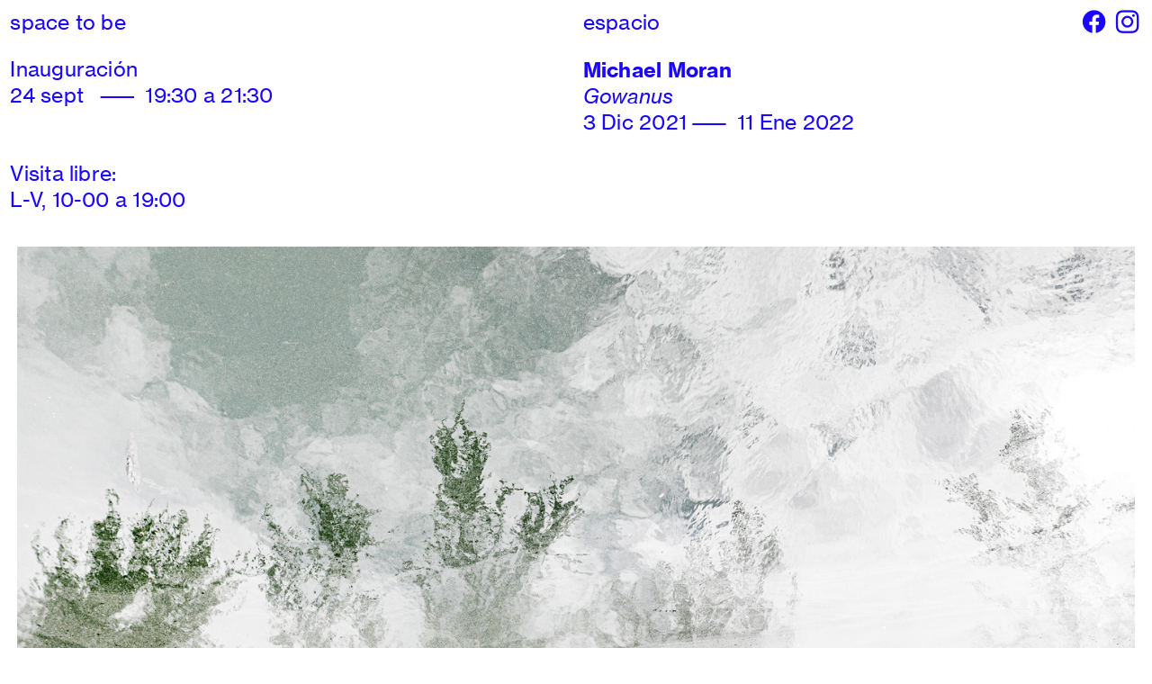

--- FILE ---
content_type: text/html; charset=UTF-8
request_url: https://spacetobe.art/Gowanus-Michael-Moran
body_size: 49040
content:
<!DOCTYPE html>
<!-- 

        Running on cargo.site

-->
<html lang="en" data-predefined-style="true" data-css-presets="true" data-css-preset data-typography-preset>
	<head>
<script>
				var __cargo_context__ = 'live';
				var __cargo_js_ver__ = 'c=3744406473';
				var __cargo_maint__ = false;
				
				
			</script>
					<meta http-equiv="X-UA-Compatible" content="IE=edge,chrome=1">
		<meta http-equiv="Content-Type" content="text/html; charset=utf-8">
		<meta name="viewport" content="initial-scale=1.0, maximum-scale=1.0, user-scalable=no">
		
			<meta name="robots" content="index,follow">
		<title>Gowanus – Michael Moran — space to be</title>
		<meta name="description" content="Inauguración 24 sept           19:30 a 21:30 Visita libre: L-V, 10-00 a 19:00 Michael MoranGowanus 3 Dic 2021         11 Ene 2022 ...">
				<meta name="twitter:card" content="summary_large_image">
		<meta name="twitter:title" content="Gowanus – Michael Moran — space to be">
		<meta name="twitter:description" content="Inauguración 24 sept           19:30 a 21:30 Visita libre: L-V, 10-00 a 19:00 Michael MoranGowanus 3 Dic 2021         11 Ene 2022 ...">
		<meta name="twitter:image" content="https://freight.cargo.site/w/1200/i/d54def1eabfcfba80e77ca7092c37ffce1a4a39b1afc784ffc50ad2ffc3fc6fc/DJI_0284_14.jpg">
		<meta property="og:locale" content="en_US">
		<meta property="og:title" content="Gowanus – Michael Moran — space to be">
		<meta property="og:description" content="Inauguración 24 sept           19:30 a 21:30 Visita libre: L-V, 10-00 a 19:00 Michael MoranGowanus 3 Dic 2021         11 Ene 2022 ...">
		<meta property="og:url" content="https://spacetobe.art/Gowanus-Michael-Moran">
		<meta property="og:image" content="https://freight.cargo.site/w/1200/i/d54def1eabfcfba80e77ca7092c37ffce1a4a39b1afc784ffc50ad2ffc3fc6fc/DJI_0284_14.jpg">
		<meta property="og:type" content="website">

		<link rel="preconnect" href="https://static.cargo.site" crossorigin>
		<link rel="preconnect" href="https://freight.cargo.site" crossorigin>
				<link rel="preconnect" href="https://type.cargo.site" crossorigin>

		<!--<link rel="preload" href="https://static.cargo.site/assets/social/IconFont-Regular-0.9.3.woff2" as="font" type="font/woff" crossorigin>-->

		<meta property="og:title" content="_2B space to be" />
<meta property="og:description" content="_2B space to be es un espacio expositivo asociado al estudio de arquitectura MONEO BROCK en el barrio de Prosperidad, en Madrid. Es un espacio híbrido y multidisciplinar, donde puede haber exposiciones, proyecciones, performances, instalaciones, talleres, charlas y encuentros." />
<meta name="google-site-verification" content="NKP9wi0QiPjrwBoIuviQC-48UO6ntC5Hpzb4AGtnr9w" />

		<link href="https://freight.cargo.site/t/original/i/1a39e49181449e5334f58065a1c8f38bfdbc50b1c69b616a4dee528393cf151e/logo_2B.ico" rel="shortcut icon">
		<link href="https://spacetobe.art/rss" rel="alternate" type="application/rss+xml" title="space to be feed">

		<link href="https://spacetobe.art/stylesheet?c=3744406473&1649182108" id="member_stylesheet" rel="stylesheet" type="text/css" />
<style id="">@font-face{font-family:Icons;src:url(https://static.cargo.site/assets/social/IconFont-Regular-0.9.3.woff2);unicode-range:U+E000-E15C,U+F0000,U+FE0E}@font-face{font-family:Icons;src:url(https://static.cargo.site/assets/social/IconFont-Regular-0.9.3.woff2);font-weight:240;unicode-range:U+E000-E15C,U+F0000,U+FE0E}@font-face{font-family:Icons;src:url(https://static.cargo.site/assets/social/IconFont-Regular-0.9.3.woff2);unicode-range:U+E000-E15C,U+F0000,U+FE0E;font-weight:400}@font-face{font-family:Icons;src:url(https://static.cargo.site/assets/social/IconFont-Regular-0.9.3.woff2);unicode-range:U+E000-E15C,U+F0000,U+FE0E;font-weight:600}@font-face{font-family:Icons;src:url(https://static.cargo.site/assets/social/IconFont-Regular-0.9.3.woff2);unicode-range:U+E000-E15C,U+F0000,U+FE0E;font-weight:800}@font-face{font-family:Icons;src:url(https://static.cargo.site/assets/social/IconFont-Regular-0.9.3.woff2);unicode-range:U+E000-E15C,U+F0000,U+FE0E;font-style:italic}@font-face{font-family:Icons;src:url(https://static.cargo.site/assets/social/IconFont-Regular-0.9.3.woff2);unicode-range:U+E000-E15C,U+F0000,U+FE0E;font-weight:200;font-style:italic}@font-face{font-family:Icons;src:url(https://static.cargo.site/assets/social/IconFont-Regular-0.9.3.woff2);unicode-range:U+E000-E15C,U+F0000,U+FE0E;font-weight:400;font-style:italic}@font-face{font-family:Icons;src:url(https://static.cargo.site/assets/social/IconFont-Regular-0.9.3.woff2);unicode-range:U+E000-E15C,U+F0000,U+FE0E;font-weight:600;font-style:italic}@font-face{font-family:Icons;src:url(https://static.cargo.site/assets/social/IconFont-Regular-0.9.3.woff2);unicode-range:U+E000-E15C,U+F0000,U+FE0E;font-weight:800;font-style:italic}body.iconfont-loading,body.iconfont-loading *{color:transparent!important}body{-moz-osx-font-smoothing:grayscale;-webkit-font-smoothing:antialiased;-webkit-text-size-adjust:none}body.no-scroll{overflow:hidden}/*!
 * Content
 */.page{word-wrap:break-word}:focus{outline:0}.pointer-events-none{pointer-events:none}.pointer-events-auto{pointer-events:auto}.pointer-events-none .page_content .audio-player,.pointer-events-none .page_content .shop_product,.pointer-events-none .page_content a,.pointer-events-none .page_content audio,.pointer-events-none .page_content button,.pointer-events-none .page_content details,.pointer-events-none .page_content iframe,.pointer-events-none .page_content img,.pointer-events-none .page_content input,.pointer-events-none .page_content video{pointer-events:auto}.pointer-events-none .page_content *>a,.pointer-events-none .page_content>a{position:relative}s *{text-transform:inherit}#toolset{position:fixed;bottom:10px;right:10px;z-index:8}.mobile #toolset,.template_site_inframe #toolset{display:none}#toolset a{display:block;height:24px;width:24px;margin:0;padding:0;text-decoration:none;background:rgba(0,0,0,.2)}#toolset a:hover{background:rgba(0,0,0,.8)}[data-adminview] #toolset a,[data-adminview] #toolset_admin a{background:rgba(0,0,0,.04);pointer-events:none;cursor:default}#toolset_admin a:active{background:rgba(0,0,0,.7)}#toolset_admin a svg>*{transform:scale(1.1) translate(0,-.5px);transform-origin:50% 50%}#toolset_admin a svg{pointer-events:none;width:100%!important;height:auto!important}#following-container{overflow:auto;-webkit-overflow-scrolling:touch}#following-container iframe{height:100%;width:100%;position:absolute;top:0;left:0;right:0;bottom:0}:root{--following-width:-400px;--following-animation-duration:450ms}@keyframes following-open{0%{transform:translateX(0)}100%{transform:translateX(var(--following-width))}}@keyframes following-open-inverse{0%{transform:translateX(0)}100%{transform:translateX(calc(-1 * var(--following-width)))}}@keyframes following-close{0%{transform:translateX(var(--following-width))}100%{transform:translateX(0)}}@keyframes following-close-inverse{0%{transform:translateX(calc(-1 * var(--following-width)))}100%{transform:translateX(0)}}body.animate-left{animation:following-open var(--following-animation-duration);animation-fill-mode:both;animation-timing-function:cubic-bezier(.24,1,.29,1)}#following-container.animate-left{animation:following-close-inverse var(--following-animation-duration);animation-fill-mode:both;animation-timing-function:cubic-bezier(.24,1,.29,1)}#following-container.animate-left #following-frame{animation:following-close var(--following-animation-duration);animation-fill-mode:both;animation-timing-function:cubic-bezier(.24,1,.29,1)}body.animate-right{animation:following-close var(--following-animation-duration);animation-fill-mode:both;animation-timing-function:cubic-bezier(.24,1,.29,1)}#following-container.animate-right{animation:following-open-inverse var(--following-animation-duration);animation-fill-mode:both;animation-timing-function:cubic-bezier(.24,1,.29,1)}#following-container.animate-right #following-frame{animation:following-open var(--following-animation-duration);animation-fill-mode:both;animation-timing-function:cubic-bezier(.24,1,.29,1)}.slick-slider{position:relative;display:block;-moz-box-sizing:border-box;box-sizing:border-box;-webkit-user-select:none;-moz-user-select:none;-ms-user-select:none;user-select:none;-webkit-touch-callout:none;-khtml-user-select:none;-ms-touch-action:pan-y;touch-action:pan-y;-webkit-tap-highlight-color:transparent}.slick-list{position:relative;display:block;overflow:hidden;margin:0;padding:0}.slick-list:focus{outline:0}.slick-list.dragging{cursor:pointer;cursor:hand}.slick-slider .slick-list,.slick-slider .slick-track{transform:translate3d(0,0,0);will-change:transform}.slick-track{position:relative;top:0;left:0;display:block}.slick-track:after,.slick-track:before{display:table;content:'';width:1px;height:1px;margin-top:-1px;margin-left:-1px}.slick-track:after{clear:both}.slick-loading .slick-track{visibility:hidden}.slick-slide{display:none;float:left;height:100%;min-height:1px}[dir=rtl] .slick-slide{float:right}.content .slick-slide img{display:inline-block}.content .slick-slide img:not(.image-zoom){cursor:pointer}.content .scrub .slick-list,.content .scrub .slick-slide img:not(.image-zoom){cursor:ew-resize}body.slideshow-scrub-dragging *{cursor:ew-resize!important}.content .slick-slide img:not([src]),.content .slick-slide img[src='']{width:100%;height:auto}.slick-slide.slick-loading img{display:none}.slick-slide.dragging img{pointer-events:none}.slick-initialized .slick-slide{display:block}.slick-loading .slick-slide{visibility:hidden}.slick-vertical .slick-slide{display:block;height:auto;border:1px solid transparent}.slick-arrow.slick-hidden{display:none}.slick-arrow{position:absolute;z-index:9;width:0;top:0;height:100%;cursor:pointer;will-change:opacity;-webkit-transition:opacity 333ms cubic-bezier(.4,0,.22,1);transition:opacity 333ms cubic-bezier(.4,0,.22,1)}.slick-arrow.hidden{opacity:0}.slick-arrow svg{position:absolute;width:36px;height:36px;top:0;left:0;right:0;bottom:0;margin:auto;transform:translate(.25px,.25px)}.slick-arrow svg.right-arrow{transform:translate(.25px,.25px) scaleX(-1)}.slick-arrow svg:active{opacity:.75}.slick-arrow svg .arrow-shape{fill:none!important;stroke:#fff;stroke-linecap:square}.slick-arrow svg .arrow-outline{fill:none!important;stroke-width:2.5px;stroke:rgba(0,0,0,.6);stroke-linecap:square}.slick-arrow.slick-next{right:0;text-align:right}.slick-next svg,.wallpaper-navigation .slick-next svg{margin-right:10px}.mobile .slick-next svg{margin-right:10px}.slick-arrow.slick-prev{text-align:left}.slick-prev svg,.wallpaper-navigation .slick-prev svg{margin-left:10px}.mobile .slick-prev svg{margin-left:10px}.loading_animation{display:none;vertical-align:middle;z-index:15;line-height:0;pointer-events:none;border-radius:100%}.loading_animation.hidden{display:none}.loading_animation.pulsing{opacity:0;display:inline-block;animation-delay:.1s;-webkit-animation-delay:.1s;-moz-animation-delay:.1s;animation-duration:12s;animation-iteration-count:infinite;animation:fade-pulse-in .5s ease-in-out;-moz-animation:fade-pulse-in .5s ease-in-out;-webkit-animation:fade-pulse-in .5s ease-in-out;-webkit-animation-fill-mode:forwards;-moz-animation-fill-mode:forwards;animation-fill-mode:forwards}.loading_animation.pulsing.no-delay{animation-delay:0s;-webkit-animation-delay:0s;-moz-animation-delay:0s}.loading_animation div{border-radius:100%}.loading_animation div svg{max-width:100%;height:auto}.loading_animation div,.loading_animation div svg{width:20px;height:20px}.loading_animation.full-width svg{width:100%;height:auto}.loading_animation.full-width.big svg{width:100px;height:100px}.loading_animation div svg>*{fill:#ccc}.loading_animation div{-webkit-animation:spin-loading 12s ease-out;-webkit-animation-iteration-count:infinite;-moz-animation:spin-loading 12s ease-out;-moz-animation-iteration-count:infinite;animation:spin-loading 12s ease-out;animation-iteration-count:infinite}.loading_animation.hidden{display:none}[data-backdrop] .loading_animation{position:absolute;top:15px;left:15px;z-index:99}.loading_animation.position-absolute.middle{top:calc(50% - 10px);left:calc(50% - 10px)}.loading_animation.position-absolute.topleft{top:0;left:0}.loading_animation.position-absolute.middleright{top:calc(50% - 10px);right:1rem}.loading_animation.position-absolute.middleleft{top:calc(50% - 10px);left:1rem}.loading_animation.gray div svg>*{fill:#999}.loading_animation.gray-dark div svg>*{fill:#666}.loading_animation.gray-darker div svg>*{fill:#555}.loading_animation.gray-light div svg>*{fill:#ccc}.loading_animation.white div svg>*{fill:rgba(255,255,255,.85)}.loading_animation.blue div svg>*{fill:#698fff}.loading_animation.inline{display:inline-block;margin-bottom:.5ex}.loading_animation.inline.left{margin-right:.5ex}@-webkit-keyframes fade-pulse-in{0%{opacity:0}50%{opacity:.5}100%{opacity:1}}@-moz-keyframes fade-pulse-in{0%{opacity:0}50%{opacity:.5}100%{opacity:1}}@keyframes fade-pulse-in{0%{opacity:0}50%{opacity:.5}100%{opacity:1}}@-webkit-keyframes pulsate{0%{opacity:1}50%{opacity:0}100%{opacity:1}}@-moz-keyframes pulsate{0%{opacity:1}50%{opacity:0}100%{opacity:1}}@keyframes pulsate{0%{opacity:1}50%{opacity:0}100%{opacity:1}}@-webkit-keyframes spin-loading{0%{transform:rotate(0)}9%{transform:rotate(1050deg)}18%{transform:rotate(-1090deg)}20%{transform:rotate(-1080deg)}23%{transform:rotate(-1080deg)}28%{transform:rotate(-1095deg)}29%{transform:rotate(-1065deg)}34%{transform:rotate(-1080deg)}35%{transform:rotate(-1050deg)}40%{transform:rotate(-1065deg)}41%{transform:rotate(-1035deg)}44%{transform:rotate(-1035deg)}47%{transform:rotate(-2160deg)}50%{transform:rotate(-2160deg)}56%{transform:rotate(45deg)}60%{transform:rotate(45deg)}80%{transform:rotate(6120deg)}100%{transform:rotate(0)}}@keyframes spin-loading{0%{transform:rotate(0)}9%{transform:rotate(1050deg)}18%{transform:rotate(-1090deg)}20%{transform:rotate(-1080deg)}23%{transform:rotate(-1080deg)}28%{transform:rotate(-1095deg)}29%{transform:rotate(-1065deg)}34%{transform:rotate(-1080deg)}35%{transform:rotate(-1050deg)}40%{transform:rotate(-1065deg)}41%{transform:rotate(-1035deg)}44%{transform:rotate(-1035deg)}47%{transform:rotate(-2160deg)}50%{transform:rotate(-2160deg)}56%{transform:rotate(45deg)}60%{transform:rotate(45deg)}80%{transform:rotate(6120deg)}100%{transform:rotate(0)}}[grid-row]{align-items:flex-start;box-sizing:border-box;display:-webkit-box;display:-webkit-flex;display:-ms-flexbox;display:flex;-webkit-flex-wrap:wrap;-ms-flex-wrap:wrap;flex-wrap:wrap}[grid-col]{box-sizing:border-box}[grid-row] [grid-col].empty:after{content:"\0000A0";cursor:text}body.mobile[data-adminview=content-editproject] [grid-row] [grid-col].empty:after{display:none}[grid-col=auto]{-webkit-box-flex:1;-webkit-flex:1;-ms-flex:1;flex:1}[grid-col=x12]{width:100%}[grid-col=x11]{width:50%}[grid-col=x10]{width:33.33%}[grid-col=x9]{width:25%}[grid-col=x8]{width:20%}[grid-col=x7]{width:16.666666667%}[grid-col=x6]{width:14.285714286%}[grid-col=x5]{width:12.5%}[grid-col=x4]{width:11.111111111%}[grid-col=x3]{width:10%}[grid-col=x2]{width:9.090909091%}[grid-col=x1]{width:8.333333333%}[grid-col="1"]{width:8.33333%}[grid-col="2"]{width:16.66667%}[grid-col="3"]{width:25%}[grid-col="4"]{width:33.33333%}[grid-col="5"]{width:41.66667%}[grid-col="6"]{width:50%}[grid-col="7"]{width:58.33333%}[grid-col="8"]{width:66.66667%}[grid-col="9"]{width:75%}[grid-col="10"]{width:83.33333%}[grid-col="11"]{width:91.66667%}[grid-col="12"]{width:100%}body.mobile [grid-responsive] [grid-col]{width:100%;-webkit-box-flex:none;-webkit-flex:none;-ms-flex:none;flex:none}[data-ce-host=true][contenteditable=true] [grid-pad]{pointer-events:none}[data-ce-host=true][contenteditable=true] [grid-pad]>*{pointer-events:auto}[grid-pad="0"]{padding:0}[grid-pad="0.25"]{padding:.125rem}[grid-pad="0.5"]{padding:.25rem}[grid-pad="0.75"]{padding:.375rem}[grid-pad="1"]{padding:.5rem}[grid-pad="1.25"]{padding:.625rem}[grid-pad="1.5"]{padding:.75rem}[grid-pad="1.75"]{padding:.875rem}[grid-pad="2"]{padding:1rem}[grid-pad="2.5"]{padding:1.25rem}[grid-pad="3"]{padding:1.5rem}[grid-pad="3.5"]{padding:1.75rem}[grid-pad="4"]{padding:2rem}[grid-pad="5"]{padding:2.5rem}[grid-pad="6"]{padding:3rem}[grid-pad="7"]{padding:3.5rem}[grid-pad="8"]{padding:4rem}[grid-pad="9"]{padding:4.5rem}[grid-pad="10"]{padding:5rem}[grid-gutter="0"]{margin:0}[grid-gutter="0.5"]{margin:-.25rem}[grid-gutter="1"]{margin:-.5rem}[grid-gutter="1.5"]{margin:-.75rem}[grid-gutter="2"]{margin:-1rem}[grid-gutter="2.5"]{margin:-1.25rem}[grid-gutter="3"]{margin:-1.5rem}[grid-gutter="3.5"]{margin:-1.75rem}[grid-gutter="4"]{margin:-2rem}[grid-gutter="5"]{margin:-2.5rem}[grid-gutter="6"]{margin:-3rem}[grid-gutter="7"]{margin:-3.5rem}[grid-gutter="8"]{margin:-4rem}[grid-gutter="10"]{margin:-5rem}[grid-gutter="12"]{margin:-6rem}[grid-gutter="14"]{margin:-7rem}[grid-gutter="16"]{margin:-8rem}[grid-gutter="18"]{margin:-9rem}[grid-gutter="20"]{margin:-10rem}small{max-width:100%;text-decoration:inherit}img:not([src]),img[src='']{outline:1px solid rgba(177,177,177,.4);outline-offset:-1px;content:url([data-uri])}img.image-zoom{cursor:-webkit-zoom-in;cursor:-moz-zoom-in;cursor:zoom-in}#imprimatur{color:#333;font-size:10px;font-family:-apple-system,BlinkMacSystemFont,"Segoe UI",Roboto,Oxygen,Ubuntu,Cantarell,"Open Sans","Helvetica Neue",sans-serif,"Sans Serif",Icons;/*!System*/position:fixed;opacity:.3;right:-28px;bottom:160px;transform:rotate(270deg);-ms-transform:rotate(270deg);-webkit-transform:rotate(270deg);z-index:8;text-transform:uppercase;color:#999;opacity:.5;padding-bottom:2px;text-decoration:none}.mobile #imprimatur{display:none}bodycopy cargo-link a{font-family:-apple-system,BlinkMacSystemFont,"Segoe UI",Roboto,Oxygen,Ubuntu,Cantarell,"Open Sans","Helvetica Neue",sans-serif,"Sans Serif",Icons;/*!System*/font-size:12px;font-style:normal;font-weight:400;transform:rotate(270deg);text-decoration:none;position:fixed!important;right:-27px;bottom:100px;text-decoration:none;letter-spacing:normal;background:0 0;border:0;border-bottom:0;outline:0}/*! PhotoSwipe Default UI CSS by Dmitry Semenov | photoswipe.com | MIT license */.pswp--has_mouse .pswp__button--arrow--left,.pswp--has_mouse .pswp__button--arrow--right,.pswp__ui{visibility:visible}.pswp--minimal--dark .pswp__top-bar,.pswp__button{background:0 0}.pswp,.pswp__bg,.pswp__container,.pswp__img--placeholder,.pswp__zoom-wrap,.quick-view-navigation{-webkit-backface-visibility:hidden}.pswp__button{cursor:pointer;opacity:1;-webkit-appearance:none;transition:opacity .2s;-webkit-box-shadow:none;box-shadow:none}.pswp__button-close>svg{top:10px;right:10px;margin-left:auto}.pswp--touch .quick-view-navigation{display:none}.pswp__ui{-webkit-font-smoothing:auto;opacity:1;z-index:1550}.quick-view-navigation{will-change:opacity;-webkit-transition:opacity 333ms cubic-bezier(.4,0,.22,1);transition:opacity 333ms cubic-bezier(.4,0,.22,1)}.quick-view-navigation .pswp__group .pswp__button{pointer-events:auto}.pswp__button>svg{position:absolute;width:36px;height:36px}.quick-view-navigation .pswp__group:active svg{opacity:.75}.pswp__button svg .shape-shape{fill:#fff}.pswp__button svg .shape-outline{fill:#000}.pswp__button-prev>svg{top:0;bottom:0;left:10px;margin:auto}.pswp__button-next>svg{top:0;bottom:0;right:10px;margin:auto}.quick-view-navigation .pswp__group .pswp__button-prev{position:absolute;left:0;top:0;width:0;height:100%}.quick-view-navigation .pswp__group .pswp__button-next{position:absolute;right:0;top:0;width:0;height:100%}.quick-view-navigation .close-button,.quick-view-navigation .left-arrow,.quick-view-navigation .right-arrow{transform:translate(.25px,.25px)}.quick-view-navigation .right-arrow{transform:translate(.25px,.25px) scaleX(-1)}.pswp__button svg .shape-outline{fill:transparent!important;stroke:#000;stroke-width:2.5px;stroke-linecap:square}.pswp__button svg .shape-shape{fill:transparent!important;stroke:#fff;stroke-width:1.5px;stroke-linecap:square}.pswp__bg,.pswp__scroll-wrap,.pswp__zoom-wrap{width:100%;position:absolute}.quick-view-navigation .pswp__group .pswp__button-close{margin:0}.pswp__container,.pswp__item,.pswp__zoom-wrap{right:0;bottom:0;top:0;position:absolute;left:0}.pswp__ui--hidden .pswp__button{opacity:.001}.pswp__ui--hidden .pswp__button,.pswp__ui--hidden .pswp__button *{pointer-events:none}.pswp .pswp__ui.pswp__ui--displaynone{display:none}.pswp__element--disabled{display:none!important}/*! PhotoSwipe main CSS by Dmitry Semenov | photoswipe.com | MIT license */.pswp{position:fixed;display:none;height:100%;width:100%;top:0;left:0;right:0;bottom:0;margin:auto;-ms-touch-action:none;touch-action:none;z-index:9999999;-webkit-text-size-adjust:100%;line-height:initial;letter-spacing:initial;outline:0}.pswp img{max-width:none}.pswp--zoom-disabled .pswp__img{cursor:default!important}.pswp--animate_opacity{opacity:.001;will-change:opacity;-webkit-transition:opacity 333ms cubic-bezier(.4,0,.22,1);transition:opacity 333ms cubic-bezier(.4,0,.22,1)}.pswp--open{display:block}.pswp--zoom-allowed .pswp__img{cursor:-webkit-zoom-in;cursor:-moz-zoom-in;cursor:zoom-in}.pswp--zoomed-in .pswp__img{cursor:-webkit-grab;cursor:-moz-grab;cursor:grab}.pswp--dragging .pswp__img{cursor:-webkit-grabbing;cursor:-moz-grabbing;cursor:grabbing}.pswp__bg{left:0;top:0;height:100%;opacity:0;transform:translateZ(0);will-change:opacity}.pswp__scroll-wrap{left:0;top:0;height:100%}.pswp__container,.pswp__zoom-wrap{-ms-touch-action:none;touch-action:none}.pswp__container,.pswp__img{-webkit-user-select:none;-moz-user-select:none;-ms-user-select:none;user-select:none;-webkit-tap-highlight-color:transparent;-webkit-touch-callout:none}.pswp__zoom-wrap{-webkit-transform-origin:left top;-ms-transform-origin:left top;transform-origin:left top;-webkit-transition:-webkit-transform 222ms cubic-bezier(.4,0,.22,1);transition:transform 222ms cubic-bezier(.4,0,.22,1)}.pswp__bg{-webkit-transition:opacity 222ms cubic-bezier(.4,0,.22,1);transition:opacity 222ms cubic-bezier(.4,0,.22,1)}.pswp--animated-in .pswp__bg,.pswp--animated-in .pswp__zoom-wrap{-webkit-transition:none;transition:none}.pswp--hide-overflow .pswp__scroll-wrap,.pswp--hide-overflow.pswp{overflow:hidden}.pswp__img{position:absolute;width:auto;height:auto;top:0;left:0}.pswp__img--placeholder--blank{background:#222}.pswp--ie .pswp__img{width:100%!important;height:auto!important;left:0;top:0}.pswp__ui--idle{opacity:0}.pswp__error-msg{position:absolute;left:0;top:50%;width:100%;text-align:center;font-size:14px;line-height:16px;margin-top:-8px;color:#ccc}.pswp__error-msg a{color:#ccc;text-decoration:underline}.pswp__error-msg{font-family:-apple-system,BlinkMacSystemFont,"Segoe UI",Roboto,Oxygen,Ubuntu,Cantarell,"Open Sans","Helvetica Neue",sans-serif}.quick-view.mouse-down .iframe-item{pointer-events:none!important}.quick-view-caption-positioner{pointer-events:none;width:100%;height:100%}.quick-view-caption-wrapper{margin:auto;position:absolute;bottom:0;left:0;right:0}.quick-view-horizontal-align-left .quick-view-caption-wrapper{margin-left:0}.quick-view-horizontal-align-right .quick-view-caption-wrapper{margin-right:0}[data-quick-view-caption]{transition:.1s opacity ease-in-out;position:absolute;bottom:0;left:0;right:0}.quick-view-horizontal-align-left [data-quick-view-caption]{text-align:left}.quick-view-horizontal-align-right [data-quick-view-caption]{text-align:right}.quick-view-caption{transition:.1s opacity ease-in-out}.quick-view-caption>*{display:inline-block}.quick-view-caption *{pointer-events:auto}.quick-view-caption.hidden{opacity:0}.shop_product .dropdown_wrapper{flex:0 0 100%;position:relative}.shop_product select{appearance:none;-moz-appearance:none;-webkit-appearance:none;outline:0;-webkit-font-smoothing:antialiased;-moz-osx-font-smoothing:grayscale;cursor:pointer;border-radius:0;white-space:nowrap;overflow:hidden!important;text-overflow:ellipsis}.shop_product select.dropdown::-ms-expand{display:none}.shop_product a{cursor:pointer;border-bottom:none;text-decoration:none}.shop_product a.out-of-stock{pointer-events:none}body.audio-player-dragging *{cursor:ew-resize!important}.audio-player{display:inline-flex;flex:1 0 calc(100% - 2px);width:calc(100% - 2px)}.audio-player .button{height:100%;flex:0 0 3.3rem;display:flex}.audio-player .separator{left:3.3rem;height:100%}.audio-player .buffer{width:0%;height:100%;transition:left .3s linear,width .3s linear}.audio-player.seeking .buffer{transition:left 0s,width 0s}.audio-player.seeking{user-select:none;-webkit-user-select:none;cursor:ew-resize}.audio-player.seeking *{user-select:none;-webkit-user-select:none;cursor:ew-resize}.audio-player .bar{overflow:hidden;display:flex;justify-content:space-between;align-content:center;flex-grow:1}.audio-player .progress{width:0%;height:100%;transition:width .3s linear}.audio-player.seeking .progress{transition:width 0s}.audio-player .pause,.audio-player .play{cursor:pointer;height:100%}.audio-player .note-icon{margin:auto 0;order:2;flex:0 1 auto}.audio-player .title{white-space:nowrap;overflow:hidden;text-overflow:ellipsis;pointer-events:none;user-select:none;padding:.5rem 0 .5rem 1rem;margin:auto auto auto 0;flex:0 3 auto;min-width:0;width:100%}.audio-player .total-time{flex:0 1 auto;margin:auto 0}.audio-player .current-time,.audio-player .play-text{flex:0 1 auto;margin:auto 0}.audio-player .stream-anim{user-select:none;margin:auto auto auto 0}.audio-player .stream-anim span{display:inline-block}.audio-player .buffer,.audio-player .current-time,.audio-player .note-svg,.audio-player .play-text,.audio-player .separator,.audio-player .total-time{user-select:none;pointer-events:none}.audio-player .buffer,.audio-player .play-text,.audio-player .progress{position:absolute}.audio-player,.audio-player .bar,.audio-player .button,.audio-player .current-time,.audio-player .note-icon,.audio-player .pause,.audio-player .play,.audio-player .total-time{position:relative}body.mobile .audio-player,body.mobile .audio-player *{-webkit-touch-callout:none}#standalone-admin-frame{border:0;width:400px;position:absolute;right:0;top:0;height:100vh;z-index:99}body[standalone-admin=true] #standalone-admin-frame{transform:translate(0,0)}body[standalone-admin=true] .main_container{width:calc(100% - 400px)}body[standalone-admin=false] #standalone-admin-frame{transform:translate(100%,0)}body[standalone-admin=false] .main_container{width:100%}.toggle_standaloneAdmin{position:fixed;top:0;right:400px;height:40px;width:40px;z-index:999;cursor:pointer;background-color:rgba(0,0,0,.4)}.toggle_standaloneAdmin:active{opacity:.7}body[standalone-admin=false] .toggle_standaloneAdmin{right:0}.toggle_standaloneAdmin *{color:#fff;fill:#fff}.toggle_standaloneAdmin svg{padding:6px;width:100%;height:100%;opacity:.85}body[standalone-admin=false] .toggle_standaloneAdmin #close,body[standalone-admin=true] .toggle_standaloneAdmin #backdropsettings{display:none}.toggle_standaloneAdmin>div{width:100%;height:100%}#admin_toggle_button{position:fixed;top:50%;transform:translate(0,-50%);right:400px;height:36px;width:12px;z-index:999;cursor:pointer;background-color:rgba(0,0,0,.09);padding-left:2px;margin-right:5px}#admin_toggle_button .bar{content:'';background:rgba(0,0,0,.09);position:fixed;width:5px;bottom:0;top:0;z-index:10}#admin_toggle_button:active{background:rgba(0,0,0,.065)}#admin_toggle_button *{color:#fff;fill:#fff}#admin_toggle_button svg{padding:0;width:16px;height:36px;margin-left:1px;opacity:1}#admin_toggle_button svg *{fill:#fff;opacity:1}#admin_toggle_button[data-state=closed] .toggle_admin_close{display:none}#admin_toggle_button[data-state=closed],#admin_toggle_button[data-state=closed] .toggle_admin_open{width:20px;cursor:pointer;margin:0}#admin_toggle_button[data-state=closed] svg{margin-left:2px}#admin_toggle_button[data-state=open] .toggle_admin_open{display:none}select,select *{text-rendering:auto!important}b b{font-weight:inherit}*{-webkit-box-sizing:border-box;-moz-box-sizing:border-box;box-sizing:border-box}customhtml>*{position:relative;z-index:10}body,html{min-height:100vh;margin:0;padding:0}html{touch-action:manipulation;position:relative;background-color:#fff}.main_container{min-height:100vh;width:100%;overflow:hidden}.container{display:-webkit-box;display:-webkit-flex;display:-moz-box;display:-ms-flexbox;display:flex;-webkit-flex-wrap:wrap;-moz-flex-wrap:wrap;-ms-flex-wrap:wrap;flex-wrap:wrap;max-width:100%;width:100%;overflow:visible}.container{align-items:flex-start;-webkit-align-items:flex-start}.page{z-index:2}.page ul li>text-limit{display:block}.content,.content_container,.pinned{-webkit-flex:1 0 auto;-moz-flex:1 0 auto;-ms-flex:1 0 auto;flex:1 0 auto;max-width:100%}.content_container{width:100%}.content_container.full_height{min-height:100vh}.page_background{position:absolute;top:0;left:0;width:100%;height:100%}.page_container{position:relative;overflow:visible;width:100%}.backdrop{position:absolute;top:0;z-index:1;width:100%;height:100%;max-height:100vh}.backdrop>div{position:absolute;top:0;left:0;width:100%;height:100%;-webkit-backface-visibility:hidden;backface-visibility:hidden;transform:translate3d(0,0,0);contain:strict}[data-backdrop].backdrop>div[data-overflowing]{max-height:100vh;position:absolute;top:0;left:0}body.mobile [split-responsive]{display:flex;flex-direction:column}body.mobile [split-responsive] .container{width:100%;order:2}body.mobile [split-responsive] .backdrop{position:relative;height:50vh;width:100%;order:1}body.mobile [split-responsive] [data-auxiliary].backdrop{position:absolute;height:50vh;width:100%;order:1}.page{position:relative;z-index:2}img[data-align=left]{float:left}img[data-align=right]{float:right}[data-rotation]{transform-origin:center center}.content .page_content:not([contenteditable=true]) [data-draggable]{pointer-events:auto!important;backface-visibility:hidden}.preserve-3d{-moz-transform-style:preserve-3d;transform-style:preserve-3d}.content .page_content:not([contenteditable=true]) [data-draggable] iframe{pointer-events:none!important}.dragging-active iframe{pointer-events:none!important}.content .page_content:not([contenteditable=true]) [data-draggable]:active{opacity:1}.content .scroll-transition-fade{transition:transform 1s ease-in-out,opacity .8s ease-in-out}.content .scroll-transition-fade.below-viewport{opacity:0;transform:translateY(40px)}.mobile.full_width .page_container:not([split-layout]) .container_width{width:100%}[data-view=pinned_bottom] .bottom_pin_invisibility{visibility:hidden}.pinned{position:relative;width:100%}.pinned .page_container.accommodate:not(.fixed):not(.overlay){z-index:2}.pinned .page_container.overlay{position:absolute;z-index:4}.pinned .page_container.overlay.fixed{position:fixed}.pinned .page_container.overlay.fixed .page{max-height:100vh;-webkit-overflow-scrolling:touch}.pinned .page_container.overlay.fixed .page.allow-scroll{overflow-y:auto;overflow-x:hidden}.pinned .page_container.overlay.fixed .page.allow-scroll{align-items:flex-start;-webkit-align-items:flex-start}.pinned .page_container .page.allow-scroll::-webkit-scrollbar{width:0;background:0 0;display:none}.pinned.pinned_top .page_container.overlay{left:0;top:0}.pinned.pinned_bottom .page_container.overlay{left:0;bottom:0}div[data-container=set]:empty{margin-top:1px}.thumbnails{position:relative;z-index:1}[thumbnails=grid]{align-items:baseline}[thumbnails=justify] .thumbnail{box-sizing:content-box}[thumbnails][data-padding-zero] .thumbnail{margin-bottom:-1px}[thumbnails=montessori] .thumbnail{pointer-events:auto;position:absolute}[thumbnails] .thumbnail>a{display:block;text-decoration:none}[thumbnails=montessori]{height:0}[thumbnails][data-resizing],[thumbnails][data-resizing] *{cursor:nwse-resize}[thumbnails] .thumbnail .resize-handle{cursor:nwse-resize;width:26px;height:26px;padding:5px;position:absolute;opacity:.75;right:-1px;bottom:-1px;z-index:100}[thumbnails][data-resizing] .resize-handle{display:none}[thumbnails] .thumbnail .resize-handle svg{position:absolute;top:0;left:0}[thumbnails] .thumbnail .resize-handle:hover{opacity:1}[data-can-move].thumbnail .resize-handle svg .resize_path_outline{fill:#fff}[data-can-move].thumbnail .resize-handle svg .resize_path{fill:#000}[thumbnails=montessori] .thumbnail_sizer{height:0;width:100%;position:relative;padding-bottom:100%;pointer-events:none}[thumbnails] .thumbnail img{display:block;min-height:3px;margin-bottom:0}[thumbnails] .thumbnail img:not([src]),img[src=""]{margin:0!important;width:100%;min-height:3px;height:100%!important;position:absolute}[aspect-ratio="1x1"].thumb_image{height:0;padding-bottom:100%;overflow:hidden}[aspect-ratio="4x3"].thumb_image{height:0;padding-bottom:75%;overflow:hidden}[aspect-ratio="16x9"].thumb_image{height:0;padding-bottom:56.25%;overflow:hidden}[thumbnails] .thumb_image{width:100%;position:relative}[thumbnails][thumbnail-vertical-align=top]{align-items:flex-start}[thumbnails][thumbnail-vertical-align=middle]{align-items:center}[thumbnails][thumbnail-vertical-align=bottom]{align-items:baseline}[thumbnails][thumbnail-horizontal-align=left]{justify-content:flex-start}[thumbnails][thumbnail-horizontal-align=middle]{justify-content:center}[thumbnails][thumbnail-horizontal-align=right]{justify-content:flex-end}.thumb_image.default_image>svg{position:absolute;top:0;left:0;bottom:0;right:0;width:100%;height:100%}.thumb_image.default_image{outline:1px solid #ccc;outline-offset:-1px;position:relative}.mobile.full_width [data-view=Thumbnail] .thumbnails_width{width:100%}.content [data-draggable] a:active,.content [data-draggable] img:active{opacity:initial}.content .draggable-dragging{opacity:initial}[data-draggable].draggable_visible{visibility:visible}[data-draggable].draggable_hidden{visibility:hidden}.gallery_card [data-draggable],.marquee [data-draggable]{visibility:inherit}[data-draggable]{visibility:visible;background-color:rgba(0,0,0,.003)}#site_menu_panel_container .image-gallery:not(.initialized){height:0;padding-bottom:100%;min-height:initial}.image-gallery:not(.initialized){min-height:100vh;visibility:hidden;width:100%}.image-gallery .gallery_card img{display:block;width:100%;height:auto}.image-gallery .gallery_card{transform-origin:center}.image-gallery .gallery_card.dragging{opacity:.1;transform:initial!important}.image-gallery:not([image-gallery=slideshow]) .gallery_card iframe:only-child,.image-gallery:not([image-gallery=slideshow]) .gallery_card video:only-child{width:100%;height:100%;top:0;left:0;position:absolute}.image-gallery[image-gallery=slideshow] .gallery_card video[muted][autoplay]:not([controls]),.image-gallery[image-gallery=slideshow] .gallery_card video[muted][data-autoplay]:not([controls]){pointer-events:none}.image-gallery [image-gallery-pad="0"] video:only-child{object-fit:cover;height:calc(100% + 1px)}div.image-gallery>a,div.image-gallery>iframe,div.image-gallery>img,div.image-gallery>video{display:none}[image-gallery-row]{align-items:flex-start;box-sizing:border-box;display:-webkit-box;display:-webkit-flex;display:-ms-flexbox;display:flex;-webkit-flex-wrap:wrap;-ms-flex-wrap:wrap;flex-wrap:wrap}.image-gallery .gallery_card_image{width:100%;position:relative}[data-predefined-style=true] .image-gallery a.gallery_card{display:block;border:none}[image-gallery-col]{box-sizing:border-box}[image-gallery-col=x12]{width:100%}[image-gallery-col=x11]{width:50%}[image-gallery-col=x10]{width:33.33%}[image-gallery-col=x9]{width:25%}[image-gallery-col=x8]{width:20%}[image-gallery-col=x7]{width:16.666666667%}[image-gallery-col=x6]{width:14.285714286%}[image-gallery-col=x5]{width:12.5%}[image-gallery-col=x4]{width:11.111111111%}[image-gallery-col=x3]{width:10%}[image-gallery-col=x2]{width:9.090909091%}[image-gallery-col=x1]{width:8.333333333%}.content .page_content [image-gallery-pad].image-gallery{pointer-events:none}.content .page_content [image-gallery-pad].image-gallery .gallery_card_image>*,.content .page_content [image-gallery-pad].image-gallery .gallery_image_caption{pointer-events:auto}.content .page_content [image-gallery-pad="0"]{padding:0}.content .page_content [image-gallery-pad="0.25"]{padding:.125rem}.content .page_content [image-gallery-pad="0.5"]{padding:.25rem}.content .page_content [image-gallery-pad="0.75"]{padding:.375rem}.content .page_content [image-gallery-pad="1"]{padding:.5rem}.content .page_content [image-gallery-pad="1.25"]{padding:.625rem}.content .page_content [image-gallery-pad="1.5"]{padding:.75rem}.content .page_content [image-gallery-pad="1.75"]{padding:.875rem}.content .page_content [image-gallery-pad="2"]{padding:1rem}.content .page_content [image-gallery-pad="2.5"]{padding:1.25rem}.content .page_content [image-gallery-pad="3"]{padding:1.5rem}.content .page_content [image-gallery-pad="3.5"]{padding:1.75rem}.content .page_content [image-gallery-pad="4"]{padding:2rem}.content .page_content [image-gallery-pad="5"]{padding:2.5rem}.content .page_content [image-gallery-pad="6"]{padding:3rem}.content .page_content [image-gallery-pad="7"]{padding:3.5rem}.content .page_content [image-gallery-pad="8"]{padding:4rem}.content .page_content [image-gallery-pad="9"]{padding:4.5rem}.content .page_content [image-gallery-pad="10"]{padding:5rem}.content .page_content [image-gallery-gutter="0"]{margin:0}.content .page_content [image-gallery-gutter="0.5"]{margin:-.25rem}.content .page_content [image-gallery-gutter="1"]{margin:-.5rem}.content .page_content [image-gallery-gutter="1.5"]{margin:-.75rem}.content .page_content [image-gallery-gutter="2"]{margin:-1rem}.content .page_content [image-gallery-gutter="2.5"]{margin:-1.25rem}.content .page_content [image-gallery-gutter="3"]{margin:-1.5rem}.content .page_content [image-gallery-gutter="3.5"]{margin:-1.75rem}.content .page_content [image-gallery-gutter="4"]{margin:-2rem}.content .page_content [image-gallery-gutter="5"]{margin:-2.5rem}.content .page_content [image-gallery-gutter="6"]{margin:-3rem}.content .page_content [image-gallery-gutter="7"]{margin:-3.5rem}.content .page_content [image-gallery-gutter="8"]{margin:-4rem}.content .page_content [image-gallery-gutter="10"]{margin:-5rem}.content .page_content [image-gallery-gutter="12"]{margin:-6rem}.content .page_content [image-gallery-gutter="14"]{margin:-7rem}.content .page_content [image-gallery-gutter="16"]{margin:-8rem}.content .page_content [image-gallery-gutter="18"]{margin:-9rem}.content .page_content [image-gallery-gutter="20"]{margin:-10rem}[image-gallery=slideshow]:not(.initialized)>*{min-height:1px;opacity:0;min-width:100%}[image-gallery=slideshow][data-constrained-by=height] [image-gallery-vertical-align].slick-track{align-items:flex-start}[image-gallery=slideshow] img.image-zoom:active{opacity:initial}[image-gallery=slideshow].slick-initialized .gallery_card{pointer-events:none}[image-gallery=slideshow].slick-initialized .gallery_card.slick-current{pointer-events:auto}[image-gallery=slideshow] .gallery_card:not(.has_caption){line-height:0}.content .page_content [image-gallery=slideshow].image-gallery>*{pointer-events:auto}.content [image-gallery=slideshow].image-gallery.slick-initialized .gallery_card{overflow:hidden;margin:0;display:flex;flex-flow:row wrap;flex-shrink:0}.content [image-gallery=slideshow].image-gallery.slick-initialized .gallery_card.slick-current{overflow:visible}[image-gallery=slideshow] .gallery_image_caption{opacity:1;transition:opacity .3s;-webkit-transition:opacity .3s;width:100%;margin-left:auto;margin-right:auto;clear:both}[image-gallery-horizontal-align=left] .gallery_image_caption{text-align:left}[image-gallery-horizontal-align=middle] .gallery_image_caption{text-align:center}[image-gallery-horizontal-align=right] .gallery_image_caption{text-align:right}[image-gallery=slideshow][data-slideshow-in-transition] .gallery_image_caption{opacity:0;transition:opacity .3s;-webkit-transition:opacity .3s}[image-gallery=slideshow] .gallery_card_image{width:initial;margin:0;display:inline-block}[image-gallery=slideshow] .gallery_card img{margin:0;display:block}[image-gallery=slideshow][data-exploded]{align-items:flex-start;box-sizing:border-box;display:-webkit-box;display:-webkit-flex;display:-ms-flexbox;display:flex;-webkit-flex-wrap:wrap;-ms-flex-wrap:wrap;flex-wrap:wrap;justify-content:flex-start;align-content:flex-start}[image-gallery=slideshow][data-exploded] .gallery_card{padding:1rem;width:16.666%}[image-gallery=slideshow][data-exploded] .gallery_card_image{height:0;display:block;width:100%}[image-gallery=grid]{align-items:baseline}[image-gallery=grid] .gallery_card.has_caption .gallery_card_image{display:block}[image-gallery=grid] [image-gallery-pad="0"].gallery_card{margin-bottom:-1px}[image-gallery=grid] .gallery_card img{margin:0}[image-gallery=columns] .gallery_card img{margin:0}[image-gallery=justify]{align-items:flex-start}[image-gallery=justify] .gallery_card img{margin:0}[image-gallery=montessori][image-gallery-row]{display:block}[image-gallery=montessori] a.gallery_card,[image-gallery=montessori] div.gallery_card{position:absolute;pointer-events:auto}[image-gallery=montessori][data-can-move] .gallery_card,[image-gallery=montessori][data-can-move] .gallery_card .gallery_card_image,[image-gallery=montessori][data-can-move] .gallery_card .gallery_card_image>*{cursor:move}[image-gallery=montessori]{position:relative;height:0}[image-gallery=freeform] .gallery_card{position:relative}[image-gallery=freeform] [image-gallery-pad="0"].gallery_card{margin-bottom:-1px}[image-gallery-vertical-align]{display:flex;flex-flow:row wrap}[image-gallery-vertical-align].slick-track{display:flex;flex-flow:row nowrap}.image-gallery .slick-list{margin-bottom:-.3px}[image-gallery-vertical-align=top]{align-content:flex-start;align-items:flex-start}[image-gallery-vertical-align=middle]{align-items:center;align-content:center}[image-gallery-vertical-align=bottom]{align-content:flex-end;align-items:flex-end}[image-gallery-horizontal-align=left]{justify-content:flex-start}[image-gallery-horizontal-align=middle]{justify-content:center}[image-gallery-horizontal-align=right]{justify-content:flex-end}.image-gallery[data-resizing],.image-gallery[data-resizing] *{cursor:nwse-resize!important}.image-gallery .gallery_card .resize-handle,.image-gallery .gallery_card .resize-handle *{cursor:nwse-resize!important}.image-gallery .gallery_card .resize-handle{width:26px;height:26px;padding:5px;position:absolute;opacity:.75;right:-1px;bottom:-1px;z-index:10}.image-gallery[data-resizing] .resize-handle{display:none}.image-gallery .gallery_card .resize-handle svg{cursor:nwse-resize!important;position:absolute;top:0;left:0}.image-gallery .gallery_card .resize-handle:hover{opacity:1}[data-can-move].gallery_card .resize-handle svg .resize_path_outline{fill:#fff}[data-can-move].gallery_card .resize-handle svg .resize_path{fill:#000}[image-gallery=montessori] .thumbnail_sizer{height:0;width:100%;position:relative;padding-bottom:100%;pointer-events:none}#site_menu_button{display:block;text-decoration:none;pointer-events:auto;z-index:9;vertical-align:top;cursor:pointer;box-sizing:content-box;font-family:Icons}#site_menu_button.custom_icon{padding:0;line-height:0}#site_menu_button.custom_icon img{width:100%;height:auto}#site_menu_wrapper.disabled #site_menu_button{display:none}#site_menu_wrapper.mobile_only #site_menu_button{display:none}body.mobile #site_menu_wrapper.mobile_only:not(.disabled) #site_menu_button:not(.active){display:block}#site_menu_panel_container[data-type=cargo_menu] #site_menu_panel{display:block;position:fixed;top:0;right:0;bottom:0;left:0;z-index:10;cursor:default}.site_menu{pointer-events:auto;position:absolute;z-index:11;top:0;bottom:0;line-height:0;max-width:400px;min-width:300px;font-size:20px;text-align:left;background:rgba(20,20,20,.95);padding:20px 30px 90px 30px;overflow-y:auto;overflow-x:hidden;display:-webkit-box;display:-webkit-flex;display:-ms-flexbox;display:flex;-webkit-box-orient:vertical;-webkit-box-direction:normal;-webkit-flex-direction:column;-ms-flex-direction:column;flex-direction:column;-webkit-box-pack:start;-webkit-justify-content:flex-start;-ms-flex-pack:start;justify-content:flex-start}body.mobile #site_menu_wrapper .site_menu{-webkit-overflow-scrolling:touch;min-width:auto;max-width:100%;width:100%;padding:20px}#site_menu_wrapper[data-sitemenu-position=bottom-left] #site_menu,#site_menu_wrapper[data-sitemenu-position=top-left] #site_menu{left:0}#site_menu_wrapper[data-sitemenu-position=bottom-right] #site_menu,#site_menu_wrapper[data-sitemenu-position=top-right] #site_menu{right:0}#site_menu_wrapper[data-type=page] .site_menu{right:0;left:0;width:100%;padding:0;margin:0;background:0 0}.site_menu_wrapper.open .site_menu{display:block}.site_menu div{display:block}.site_menu a{text-decoration:none;display:inline-block;color:rgba(255,255,255,.75);max-width:100%;overflow:hidden;white-space:nowrap;text-overflow:ellipsis;line-height:1.4}.site_menu div a.active{color:rgba(255,255,255,.4)}.site_menu div.set-link>a{font-weight:700}.site_menu div.hidden{display:none}.site_menu .close{display:block;position:absolute;top:0;right:10px;font-size:60px;line-height:50px;font-weight:200;color:rgba(255,255,255,.4);cursor:pointer;user-select:none}#site_menu_panel_container .page_container{position:relative;overflow:hidden;background:0 0;z-index:2}#site_menu_panel_container .site_menu_page_wrapper{position:fixed;top:0;left:0;overflow-y:auto;-webkit-overflow-scrolling:touch;height:100%;width:100%;z-index:100}#site_menu_panel_container .site_menu_page_wrapper .backdrop{pointer-events:none}#site_menu_panel_container #site_menu_page_overlay{position:fixed;top:0;right:0;bottom:0;left:0;cursor:default;z-index:1}#shop_button{display:block;text-decoration:none;pointer-events:auto;z-index:9;vertical-align:top;cursor:pointer;box-sizing:content-box;font-family:Icons}#shop_button.custom_icon{padding:0;line-height:0}#shop_button.custom_icon img{width:100%;height:auto}#shop_button.disabled{display:none}.loading[data-loading]{display:none;position:fixed;bottom:8px;left:8px;z-index:100}.new_site_button_wrapper{font-size:1.8rem;font-weight:400;color:rgba(0,0,0,.85);font-family:-apple-system,BlinkMacSystemFont,'Segoe UI',Roboto,Oxygen,Ubuntu,Cantarell,'Open Sans','Helvetica Neue',sans-serif,'Sans Serif',Icons;font-style:normal;line-height:1.4;color:#fff;position:fixed;bottom:0;right:0;z-index:999}body.template_site #toolset{display:none!important}body.mobile .new_site_button{display:none}.new_site_button{display:flex;height:44px;cursor:pointer}.new_site_button .plus{width:44px;height:100%}.new_site_button .plus svg{width:100%;height:100%}.new_site_button .plus svg line{stroke:#000;stroke-width:2px}.new_site_button .plus:after,.new_site_button .plus:before{content:'';width:30px;height:2px}.new_site_button .text{background:#0fce83;display:none;padding:7.5px 15px 7.5px 15px;height:100%;font-size:20px;color:#222}.new_site_button:active{opacity:.8}.new_site_button.show_full .text{display:block}.new_site_button.show_full .plus{display:none}html:not(.admin-wrapper) .template_site #confirm_modal [data-progress] .progress-indicator:after{content:'Generating Site...';padding:7.5px 15px;right:-200px;color:#000}bodycopy svg.marker-overlay,bodycopy svg.marker-overlay *{transform-origin:0 0;-webkit-transform-origin:0 0;box-sizing:initial}bodycopy svg#svgroot{box-sizing:initial}bodycopy svg.marker-overlay{padding:inherit;position:absolute;left:0;top:0;width:100%;height:100%;min-height:1px;overflow:visible;pointer-events:none;z-index:999}bodycopy svg.marker-overlay *{pointer-events:initial}bodycopy svg.marker-overlay text{letter-spacing:initial}bodycopy svg.marker-overlay a{cursor:pointer}.marquee:not(.torn-down){overflow:hidden;width:100%;position:relative;padding-bottom:.25em;padding-top:.25em;margin-bottom:-.25em;margin-top:-.25em;contain:layout}.marquee .marquee_contents{will-change:transform;display:flex;flex-direction:column}.marquee[behavior][direction].torn-down{white-space:normal}.marquee[behavior=bounce] .marquee_contents{display:block;float:left;clear:both}.marquee[behavior=bounce] .marquee_inner{display:block}.marquee[behavior=bounce][direction=vertical] .marquee_contents{width:100%}.marquee[behavior=bounce][direction=diagonal] .marquee_inner:last-child,.marquee[behavior=bounce][direction=vertical] .marquee_inner:last-child{position:relative;visibility:hidden}.marquee[behavior=bounce][direction=horizontal],.marquee[behavior=scroll][direction=horizontal]{white-space:pre}.marquee[behavior=scroll][direction=horizontal] .marquee_contents{display:inline-flex;white-space:nowrap;min-width:100%}.marquee[behavior=scroll][direction=horizontal] .marquee_inner{min-width:100%}.marquee[behavior=scroll] .marquee_inner:first-child{will-change:transform;position:absolute;width:100%;top:0;left:0}.cycle{display:none}</style>
<script type="text/json" data-set="defaults" >{"current_offset":0,"current_page":1,"cargo_url":"spacetobe","is_domain":true,"is_mobile":false,"is_tablet":false,"is_phone":false,"api_path":"https:\/\/spacetobe.art\/_api","is_editor":false,"is_template":false,"is_direct_link":true,"direct_link_pid":22628315}</script>
<script type="text/json" data-set="DisplayOptions" >{"user_id":37978,"pagination_count":24,"title_in_project":true,"disable_project_scroll":false,"learning_cargo_seen":true,"resource_url":null,"use_sets":null,"sets_are_clickable":null,"set_links_position":null,"sticky_pages":null,"total_projects":0,"slideshow_responsive":false,"slideshow_thumbnails_header":true,"layout_options":{"content_position":"left_cover","content_width":"100","content_margin":"5","main_margin":"1.1","text_alignment":"text_left","vertical_position":"vertical_top","bgcolor":"transparent","WebFontConfig":{"Persona":{"families":{"Neue Haas Grotesk":{"variants":["n4","i4","n5","i5","n7","i7"]}}},"System":{"families":{"-apple-system":{"variants":["n4","i4","n7","i7"]}}}},"links_orientation":"links_horizontal","viewport_size":"phone","mobile_zoom":"20","mobile_view":"desktop","mobile_padding":"0","mobile_formatting":false,"width_unit":"rem","text_width":"66","is_feed":false,"limit_vertical_images":false,"image_zoom":false,"mobile_images_full_width":true,"responsive_columns":"1","responsive_thumbnails_padding":"0.7","enable_sitemenu":false,"sitemenu_mobileonly":false,"menu_position":"top-left","sitemenu_option":"cargo_menu","responsive_row_height":"75","advanced_padding_enabled":false,"main_margin_top":"1.1","main_margin_right":"1.1","main_margin_bottom":"1.1","main_margin_left":"1.1","mobile_pages_full_width":true,"scroll_transition":false,"image_full_zoom":false},"element_sort":{"no-group":[{"name":"Navigation","isActive":true},{"name":"Header Text","isActive":true},{"name":"Content","isActive":true},{"name":"Header Image","isActive":false}]},"site_menu_options":{"display_type":"cargo_menu","enable":false,"mobile_only":false,"position":"top-right","single_page_id":"1552","icon":"\ue132","show_homepage":true,"single_page_url":"Menu","custom_icon":false,"sitemenu_distance_vertical":3},"ecommerce_options":{"enable_ecommerce_button":false,"shop_button_position":"top-right","shop_icon":"text","custom_icon":false,"shop_icon_text":"Cart &lt;(#)&gt;","icon":"","enable_geofencing":false,"enabled_countries":["AF","AX","AL","DZ","AS","AD","AO","AI","AQ","AG","AR","AM","AW","AU","AT","AZ","BS","BH","BD","BB","BY","BE","BZ","BJ","BM","BT","BO","BQ","BA","BW","BV","BR","IO","BN","BG","BF","BI","KH","CM","CA","CV","KY","CF","TD","CL","CN","CX","CC","CO","KM","CG","CD","CK","CR","CI","HR","CU","CW","CY","CZ","DK","DJ","DM","DO","EC","EG","SV","GQ","ER","EE","ET","FK","FO","FJ","FI","FR","GF","PF","TF","GA","GM","GE","DE","GH","GI","GR","GL","GD","GP","GU","GT","GG","GN","GW","GY","HT","HM","VA","HN","HK","HU","IS","IN","ID","IR","IQ","IE","IM","IL","IT","JM","JP","JE","JO","KZ","KE","KI","KP","KR","KW","KG","LA","LV","LB","LS","LR","LY","LI","LT","LU","MO","MK","MG","MW","MY","MV","ML","MT","MH","MQ","MR","MU","YT","MX","FM","MD","MC","MN","ME","MS","MA","MZ","MM","NA","NR","NP","NL","NC","NZ","NI","NE","NG","NU","NF","MP","NO","OM","PK","PW","PS","PA","PG","PY","PE","PH","PN","PL","PT","PR","QA","RE","RO","RU","RW","BL","SH","KN","LC","MF","PM","VC","WS","SM","ST","SA","SN","RS","SC","SL","SG","SX","SK","SI","SB","SO","ZA","GS","SS","ES","LK","SD","SR","SJ","SZ","SE","CH","SY","TW","TJ","TZ","TH","TL","TG","TK","TO","TT","TN","TR","TM","TC","TV","UG","UA","AE","GB","US","UM","UY","UZ","VU","VE","VN","VG","VI","WF","EH","YE","ZM","ZW"]}}</script>
<script type="text/json" data-set="Site" >{"id":"37978","direct_link":"https:\/\/spacetobe.art","display_url":"spacetobe.art","site_url":"spacetobe","account_shop_id":null,"has_ecommerce":false,"has_shop":false,"ecommerce_key_public":null,"cargo_spark_button":false,"following_url":null,"website_title":"space to be","meta_tags":"","meta_description":"","meta_head":"<meta property=\"og:title\" content=\"_2B space to be\" \/>\n<meta property=\"og:description\" content=\"_2B space to be es un espacio expositivo asociado al estudio de arquitectura MONEO BROCK en el barrio de Prosperidad, en Madrid. Es un espacio h\u00edbrido y multidisciplinar, donde puede haber exposiciones, proyecciones, performances, instalaciones, talleres, charlas y encuentros.\" \/>\n<meta name=\"google-site-verification\" content=\"NKP9wi0QiPjrwBoIuviQC-48UO6ntC5Hpzb4AGtnr9w\" \/>","homepage_id":617545,"css_url":"https:\/\/spacetobe.art\/stylesheet","rss_url":"https:\/\/spacetobe.art\/rss","js_url":"\/_jsapps\/design\/design.js","favicon_url":"https:\/\/freight.cargo.site\/t\/original\/i\/1a39e49181449e5334f58065a1c8f38bfdbc50b1c69b616a4dee528393cf151e\/logo_2B.ico","home_url":"https:\/\/cargo.site","auth_url":"https:\/\/cargo.site","profile_url":"https:\/\/freight.cargo.site\/w\/600\/h\/600\/c\/0\/0\/1000\/1000\/i\/2dc58242939984c6b355e5ef98ea88d39f20abfbbd3fca740340543d5c5bbde4\/logo_2B.jpg","profile_width":600,"profile_height":600,"social_image_url":"https:\/\/freight.cargo.site\/i\/8c710bb1eefb8d6c3acc983050f3fd0555fe424ff198513e1f58324618444984\/00_local.jpg","social_width":800,"social_height":537,"social_description":"_2B space to be es un espacio expositivo asociado al estudio de arquitectura MONEO BROCK en el barrio de Prosperidad, en Madrid. Es un espacio h\u00edbrido y multidisciplinar, donde puede haber exposiciones, proyecciones, performances, instalaciones, talleres, charlas y encuentros.","social_has_image":true,"social_has_description":true,"site_menu_icon":null,"site_menu_has_image":false,"custom_html":"<customhtml><head>\n  <script>\n  (function(i,s,o,g,r,a,m){i['GoogleAnalyticsObject']=r;i[r]=i[r]||function(){\n  (i[r].q=i[r].q||[]).push(arguments)},i[r].l=1*new Date();a=s.createElement(o),\n  m=s.getElementsByTagName(o)[0];a.async=1;a.src=g;m.parentNode.insertBefore(a,m)\n  })(window,document,'script','https:\/\/www.google-analytics.com\/analytics.js','ga');\n\n  ga('create', 'UA-99042290-2', 'auto');\n  ga('send', 'pageview');\n\n<\/script>\n\n<meta name=\"google-site-verification\" content=\"NKP9wi0QiPjrwBoIuviQC-48UO6ntC5Hpzb4AGtnr9w\" \/>\n<\/head><\/customhtml>","filter":null,"is_editor":false,"use_hi_res":false,"hiq":null,"progenitor_site":"anycrisis","files":{"DJI_0284_14.jpg":"https:\/\/files.cargocollective.com\/c37978\/DJI_0284_14.jpg?1637572970"},"resource_url":"spacetobe.art\/_api\/v0\/site\/37978"}</script>
<script type="text/json" data-set="ScaffoldingData" >{"id":0,"title":"space to be","project_url":0,"set_id":0,"is_homepage":false,"pin":false,"is_set":true,"in_nav":false,"stack":false,"sort":0,"index":0,"page_count":5,"pin_position":null,"thumbnail_options":null,"pages":[{"id":617545,"site_id":37978,"project_url":"Homepage","direct_link":"https:\/\/spacetobe.art\/Homepage","type":"page","title":"Homepage","title_no_html":"Homepage","tags":"","display":false,"pin":false,"pin_options":{"position":"top"},"in_nav":false,"is_homepage":true,"backdrop_enabled":false,"is_set":false,"stack":false,"excerpt":"Pr\u00f3xima inauguraci\u00f3n:\n\nPeso y Presencia\n\n\n\nMartes 3 de febrero | 19:30\n\n\n\n\n\nUna exposici\u00f3n colectiva de dise\u00f1o\n\ncomisariada por Yaiza Camacho\n\n\n\nEsta muestra...","content":"<div style=\"background-color: rgb(27, 6, 255);\" grid-row=\"\" grid-pad=\"1.5\" grid-gutter=\"3\" grid-responsive=\"\">\n\t<div grid-col=\"x11\" grid-pad=\"1.5\" class=\"\"><span style=\"color: #fff;\"><span style=\"color: #fff;\"><span style=\"color: #fff;\"><span style=\"color: #fff;\"><span style=\"color: #fff;\"><span style=\"color: #fff;\"><span style=\"color: #fff;\"><span style=\"color: #fff;\"><span style=\"color: #fff;\"><span style=\"color: #fff;\"><span style=\"color: #fff;\"><span style=\"color: #fff;\"><span style=\"color: #fff;\"><span style=\"color: #fff;\"><span style=\"color: #fff;\"><span style=\"color: #fff;\"><b><span style=\"color: #fff;\"><\/span><\/b><span style=\"color: #fff;\"><span style=\"color: #fff;\"><span style=\"color: #fff;\">Pr\u00f3xima inauguraci\u00f3n:<br>\n<i><b>Peso y Presencia<\/b><\/i>\n<br>\n\nMartes 3 de febrero | 19:30<br>\n\n\n<br>\nUna exposici\u00f3n colectiva de dise\u00f1o<br>\ncomisariada por Yaiza Camacho<br>\n<br>\nEsta muestra forma parte del programa Madrid Dise\u00f1a del <b>Madrid Design Festival 2026<\/b><br><br>\n\nExposici\u00f3n abierta\ndel 3 \nal 24 de febrero de 2026<br>\n<br>\nL\u2014V: 10:00-15:00 y 16:00-19:00<span style=\"color: #fff;\"><span style=\"color: #fff;\"><span style=\"color: #fff;\"><span style=\"color: #fff;\"><span style=\"color: #fff;\"><span style=\"color: #fff;\"><\/span><\/span><\/span><\/span><\/span><\/span><\/span><\/span><\/span><\/span><\/span><\/span><\/span><\/span><\/span><\/span><\/span><\/span><\/span><\/span><\/span><\/span><\/span><\/span><\/span><\/div>\n\t<div grid-col=\"x11\" grid-pad=\"1.5\" class=\"\"><span style=\"color: #fff;\"><\/span><span style=\"color: rgb(255, 255, 255);\"><span style=\"color: #fff;\"><span style=\"color: #fff;\"><span style=\"color: #fff;\"><span style=\"color: #fff;\"><span style=\"color: #fff;\"><span style=\"color: #fff;\"><span style=\"color: #fff;\"><span style=\"color: #fff;\"><span style=\"color: #fff;\"><span style=\"color: #fff;\"><span style=\"color: #fff;\"><b><i><\/i><\/b><span style=\"color: #fff;\"><span style=\"color: #fff;\"><span style=\"color: #fff;\"><span style=\"color: #fff;\"><span style=\"color: #fff;\"><span style=\"color: #fff;\"><span style=\"color: #fff;\"><span style=\"color: #fff;\"><span style=\"color: #fff;\"><span style=\"color: #fff;\"><span style=\"color: #fff;\"><span style=\"color: #fff;\"><span style=\"color: #fff;\"><span style=\"color: #fff;\"><span style=\"color: #fff;\"><span style=\"color: #fff;\"><span style=\"color: #fff;\"><span style=\"color: #fff;\"><span style=\"color: #fff;\"><span style=\"color: #fff;\"><span style=\"color: #fff;\"><span style=\"color: #fff;\"><span style=\"color: #fff;\"><b><i><b><i>Arquitecturas so\u00f1adas<\/i><br>\n<\/b><\/i><\/b><a href=\"https:\/\/www.instagram.com\/ssssssino.cris\/\" target=\"_blank\"><span style=\"color: #fff;\">Fran L. Quintanilla<\/span><\/a><br>\n18 diciembre&nbsp;\n\n<s>&nbsp; &nbsp; &nbsp;<\/s>\n\n 23 enero<\/span><\/span><\/span><\/span><i><b><br><img width=\"1200\" height=\"800\" width_o=\"1200\" height_o=\"800\" data-src=\"https:\/\/freight.cargo.site\/t\/original\/i\/296a143cc56213f83ec5c713544023d843efd1135e1b4a6204ddebd65c735cf5\/1.jpg\" data-mid=\"241133520\" border=\"0\" \/><\/b><\/i><\/span><\/span><\/span><\/span><\/span><\/span><\/span><\/span><\/span><\/span><\/span><\/span><\/span><\/span><\/span><\/span><\/span><\/span><\/span><b><i>\n\n<\/i><\/b><\/span><\/span><\/span><\/span><\/span><\/span><\/span><\/span><\/span><\/span><\/span><\/span><span style=\"color: #fff;\"><span style=\"color: #fff;\"><span style=\"color: #fff;\"><span style=\"color: #fff;\"><span style=\"color: #fff;\"><span style=\"color: #fff;\"><span style=\"color: #fff;\"><span style=\"color: #fff;\"><span style=\"color: #fff;\"><span style=\"color: #fff;\"><span style=\"color: #fff;\"><span style=\"color: #fff;\"><span style=\"color: #fff;\"><span style=\"color: #fff;\"><span style=\"color: #fff;\"><span style=\"color: #fff;\"><span style=\"color: #fff;\"><span style=\"color: #fff;\"><span style=\"color: #fff;\"><a href=\"https:\/\/phe.es\/exposicion\/time-anatomy\/\" target=\"_blank\"><span style=\"color: #fff;\"><span style=\"color: #fff;\"><span style=\"color: #fff;\"><\/span><\/span><\/span><\/a><span style=\"color: #fff;\"><\/span><\/span><\/span><\/span><\/span><\/span><\/span><\/span><\/span><\/span><\/span><\/span><\/span><\/span><\/span><\/span><\/span><\/span><\/span><\/span><\/div>\n<\/div>\n<div grid-row=\"\" grid-pad=\"1.5\" grid-gutter=\"3\" grid-responsive=\"\"><div grid-col=\"x12\" grid-pad=\"1.5\">\n    \t<br>\nArchivo de exposiciones\n    <\/div><\/div>","content_no_html":"\n\tPr\u00f3xima inauguraci\u00f3n:\nPeso y Presencia\n\n\nMartes 3 de febrero | 19:30\n\n\n\nUna exposici\u00f3n colectiva de dise\u00f1o\ncomisariada por Yaiza Camacho\n\nEsta muestra forma parte del programa Madrid Dise\u00f1a del Madrid Design Festival 2026\n\nExposici\u00f3n abierta\ndel 3 \nal 24 de febrero de 2026\n\nL\u2014V: 10:00-15:00 y 16:00-19:00\n\tArquitecturas so\u00f1adas\nFran L. Quintanilla\n18 diciembre&nbsp;\n\n&nbsp; &nbsp; &nbsp;\n\n 23 enero{image 57}\n\n\n\n\n    \t\nArchivo de exposiciones\n    ","content_partial_html":"\n\t<span style=\"color: #fff;\"><span style=\"color: #fff;\"><span style=\"color: #fff;\"><span style=\"color: #fff;\"><span style=\"color: #fff;\"><span style=\"color: #fff;\"><span style=\"color: #fff;\"><span style=\"color: #fff;\"><span style=\"color: #fff;\"><span style=\"color: #fff;\"><span style=\"color: #fff;\"><span style=\"color: #fff;\"><span style=\"color: #fff;\"><span style=\"color: #fff;\"><span style=\"color: #fff;\"><span style=\"color: #fff;\"><b><span style=\"color: #fff;\"><\/span><\/b><span style=\"color: #fff;\"><span style=\"color: #fff;\"><span style=\"color: #fff;\">Pr\u00f3xima inauguraci\u00f3n:<br>\n<i><b>Peso y Presencia<\/b><\/i>\n<br>\n\nMartes 3 de febrero | 19:30<br>\n\n\n<br>\nUna exposici\u00f3n colectiva de dise\u00f1o<br>\ncomisariada por Yaiza Camacho<br>\n<br>\nEsta muestra forma parte del programa Madrid Dise\u00f1a del <b>Madrid Design Festival 2026<\/b><br><br>\n\nExposici\u00f3n abierta\ndel 3 \nal 24 de febrero de 2026<br>\n<br>\nL\u2014V: 10:00-15:00 y 16:00-19:00<span style=\"color: #fff;\"><span style=\"color: #fff;\"><span style=\"color: #fff;\"><span style=\"color: #fff;\"><span style=\"color: #fff;\"><span style=\"color: #fff;\"><\/span><\/span><\/span><\/span><\/span><\/span><\/span><\/span><\/span><\/span><\/span><\/span><\/span><\/span><\/span><\/span><\/span><\/span><\/span><\/span><\/span><\/span><\/span><\/span><\/span>\n\t<span style=\"color: #fff;\"><\/span><span style=\"color: rgb(255, 255, 255);\"><span style=\"color: #fff;\"><span style=\"color: #fff;\"><span style=\"color: #fff;\"><span style=\"color: #fff;\"><span style=\"color: #fff;\"><span style=\"color: #fff;\"><span style=\"color: #fff;\"><span style=\"color: #fff;\"><span style=\"color: #fff;\"><span style=\"color: #fff;\"><span style=\"color: #fff;\"><b><i><\/i><\/b><span style=\"color: #fff;\"><span style=\"color: #fff;\"><span style=\"color: #fff;\"><span style=\"color: #fff;\"><span style=\"color: #fff;\"><span style=\"color: #fff;\"><span style=\"color: #fff;\"><span style=\"color: #fff;\"><span style=\"color: #fff;\"><span style=\"color: #fff;\"><span style=\"color: #fff;\"><span style=\"color: #fff;\"><span style=\"color: #fff;\"><span style=\"color: #fff;\"><span style=\"color: #fff;\"><span style=\"color: #fff;\"><span style=\"color: #fff;\"><span style=\"color: #fff;\"><span style=\"color: #fff;\"><span style=\"color: #fff;\"><span style=\"color: #fff;\"><span style=\"color: #fff;\"><span style=\"color: #fff;\"><b><i><b><i>Arquitecturas so\u00f1adas<\/i><br>\n<\/b><\/i><\/b><a href=\"https:\/\/www.instagram.com\/ssssssino.cris\/\" target=\"_blank\"><span style=\"color: #fff;\">Fran L. Quintanilla<\/span><\/a><br>\n18 diciembre&nbsp;\n\n&nbsp; &nbsp; &nbsp;\n\n 23 enero<\/span><\/span><\/span><\/span><i><b><br><img width=\"1200\" height=\"800\" width_o=\"1200\" height_o=\"800\" data-src=\"https:\/\/freight.cargo.site\/t\/original\/i\/296a143cc56213f83ec5c713544023d843efd1135e1b4a6204ddebd65c735cf5\/1.jpg\" data-mid=\"241133520\" border=\"0\" \/><\/b><\/i><\/span><\/span><\/span><\/span><\/span><\/span><\/span><\/span><\/span><\/span><\/span><\/span><\/span><\/span><\/span><\/span><\/span><\/span><\/span><b><i>\n\n<\/i><\/b><\/span><\/span><\/span><\/span><\/span><\/span><\/span><\/span><\/span><\/span><\/span><\/span><span style=\"color: #fff;\"><span style=\"color: #fff;\"><span style=\"color: #fff;\"><span style=\"color: #fff;\"><span style=\"color: #fff;\"><span style=\"color: #fff;\"><span style=\"color: #fff;\"><span style=\"color: #fff;\"><span style=\"color: #fff;\"><span style=\"color: #fff;\"><span style=\"color: #fff;\"><span style=\"color: #fff;\"><span style=\"color: #fff;\"><span style=\"color: #fff;\"><span style=\"color: #fff;\"><span style=\"color: #fff;\"><span style=\"color: #fff;\"><span style=\"color: #fff;\"><span style=\"color: #fff;\"><a href=\"https:\/\/phe.es\/exposicion\/time-anatomy\/\" target=\"_blank\"><span style=\"color: #fff;\"><span style=\"color: #fff;\"><span style=\"color: #fff;\"><\/span><\/span><\/span><\/a><span style=\"color: #fff;\"><\/span><\/span><\/span><\/span><\/span><\/span><\/span><\/span><\/span><\/span><\/span><\/span><\/span><\/span><\/span><\/span><\/span><\/span><\/span><\/span>\n\n\n    \t<br>\nArchivo de exposiciones\n    ","thumb":59346445,"thumb_meta":{"thumbnail_crop":{"percentWidth":"100","marginLeft":0,"marginTop":-21.875,"imageModel":{"id":59346445,"project_id":617545,"image_ref":"{image 19}","name":"REX_APOYALIBROS_FRONTAL-ELEVADA_200121.jpg","hash":"cb4c51656c2584df3be0fc6f835213cf63501560937618de4b014ca3bf156a0d","width":4446,"height":2880,"sort":0,"exclude_from_backdrop":false,"date_added":"1579863629"},"stored":{"ratio":64.777327935223,"crop_ratio":"16x9"},"cropManuallySet":true}},"thumb_is_visible":false,"sort":0,"index":0,"set_id":0,"page_options":{"using_local_css":true,"local_css":"[local-style=\"617545\"] .container_width {\n}\n\n[local-style=\"617545\"] body {\n\tbackground-color: initial \/*!variable_defaults*\/;\n}\n\n[local-style=\"617545\"] .backdrop {\n}\n\n[local-style=\"617545\"] .page {\n\tmin-height: auto \/*!page_height_default*\/;\n}\n\n[local-style=\"617545\"] .page_background {\n\tbackground-color: transparent \/*!page_container_bgcolor*\/;\n}\n\n[local-style=\"617545\"] .content_padding {\n}\n\n[data-predefined-style=\"true\"] [local-style=\"617545\"] bodycopy {\n}\n\n[data-predefined-style=\"true\"] [local-style=\"617545\"] bodycopy a {\n}\n\n[data-predefined-style=\"true\"] [local-style=\"617545\"] h1 {\n}\n\n[data-predefined-style=\"true\"] [local-style=\"617545\"] h1 a {\n}\n\n[data-predefined-style=\"true\"] [local-style=\"617545\"] h2 {\n}\n\n[data-predefined-style=\"true\"] [local-style=\"617545\"] h2 a {\n}\n\n[data-predefined-style=\"true\"] [local-style=\"617545\"] small {\n}\n\n[data-predefined-style=\"true\"] [local-style=\"617545\"] small a {\n}\n\n[data-predefined-style=\"true\"] [local-style=\"617545\"] bodycopy a:hover {\n}\n\n[data-predefined-style=\"true\"] [local-style=\"617545\"] h1 a:hover {\n}\n\n[data-predefined-style=\"true\"] [local-style=\"617545\"] h2 a:hover {\n}\n\n[data-predefined-style=\"true\"] [local-style=\"617545\"] small a:hover {\n}","local_layout_options":{"split_layout":false,"split_responsive":false,"full_height":false,"advanced_padding_enabled":false,"page_container_bgcolor":"transparent","show_local_thumbs":true,"page_bgcolor":""},"thumbnail_options":{"show_local_thumbs":true,"use_global_thumb_settings":false,"filter_type":"set","filter_tags":"","filter_set":"617537"},"pin_options":{"position":"top"}},"set_open":false,"images":[{"id":36637076,"project_id":617545,"image_ref":"{image 11}","name":"spacetobe-parametricas-06.jpg","hash":"263b03fde36fd0ced315f0586313cd70fcd387e7d63f36b8a42c925ecca737b5","width":1280,"height":853,"sort":0,"exclude_from_backdrop":false,"date_added":"1549880429"},{"id":37980360,"project_id":617545,"image_ref":"{image 12}","name":"spacetobe-fossils-ever-Elisa-Pardo-02.jpg","hash":"d6222213c9d0556f796060b9c7a6b54beb2cde8a3deb14b03d6b3b09c3b85f9a","width":1280,"height":837,"sort":0,"exclude_from_backdrop":false,"date_added":"1551887907"},{"id":41572683,"project_id":617545,"image_ref":"{image 13}","name":"clara_cebrian_02.JPG","hash":"5c0fa5c58ecbe1283960de63486e6d2ea3bd8c15ecafba62671e56d25a2d3c65","width":2784,"height":1856,"sort":0,"exclude_from_backdrop":false,"date_added":"1556551495"},{"id":44974538,"project_id":617545,"image_ref":"{image 14}","name":"a-girl-1.png","hash":"79a9a94c05ef1db093ba57043f46a66385a9941ded68060d64a7e9eaa0bc2b90","width":2159,"height":1041,"sort":0,"exclude_from_backdrop":false,"date_added":"1560851334"},{"id":46424876,"project_id":617545,"image_ref":"{image 15}","name":"MUSTANG---photo-1.jpg","hash":"c28ef02c2ac9c695c8738b7e09bad3483e860add7c39516cc13ca31db9d08c34","width":4724,"height":2187,"sort":0,"exclude_from_backdrop":false,"date_added":"1562843658"},{"id":48193417,"project_id":617545,"image_ref":"{image 16}","name":"524id_1093_044_w1600.jpg","hash":"92012ae70b55f53556405e4f3470f473f2657db548dceb31f05136c1b77f720e","width":1600,"height":900,"sort":0,"exclude_from_backdrop":false,"date_added":"1565257511"},{"id":50189708,"project_id":617545,"image_ref":"{image 17}","name":"INVITACION---3.jpg","hash":"23e31e79a9c58e09b77679ea3fd35709fd4bb1378bd463ac431126eaa931ea0d","width":1280,"height":669,"sort":0,"exclude_from_backdrop":false,"date_added":"1568035167"},{"id":56498455,"project_id":617545,"image_ref":"{image 18}","name":"Logo.2.png","hash":"0137debd6c9a21853ba82dff56a84a4f3d359491575e1292880ee2b8d43262e4","width":2216,"height":2216,"sort":0,"exclude_from_backdrop":false,"date_added":"1576148691"},{"id":59346445,"project_id":617545,"image_ref":"{image 19}","name":"REX_APOYALIBROS_FRONTAL-ELEVADA_200121.jpg","hash":"cb4c51656c2584df3be0fc6f835213cf63501560937618de4b014ca3bf156a0d","width":4446,"height":2880,"sort":0,"exclude_from_backdrop":false,"date_added":"1579863629"},{"id":98287179,"project_id":617545,"image_ref":"{image 20}","name":"after-the-storm-min.jpg","hash":"898b684f35c2f05c4feccec33b8278e1c253f5d2c59a641aba2d1a3df2608b9d","width":1280,"height":853,"sort":0,"exclude_from_backdrop":false,"date_added":"1612863343"},{"id":98287193,"project_id":617545,"image_ref":"{image 21}","name":"01-OhMotherNature-jarron-de-porcelana-350-hojas-ORIGINAL-min_.jpg.png","hash":"059b96f3f713fed08488b383d2762d2a780eadd7f15ecbfff255678df077da43","width":1280,"height":853,"sort":0,"exclude_from_backdrop":false,"date_added":"1612863368"},{"id":109685261,"project_id":617545,"image_ref":"{image 22}","name":"K7WA2RMYSZEE5JKUFGMBPM6UCA.jpg","hash":"e2f3cac5fbfe25fff4ed48aa37ecb1b7d017e9c24a80ac62a1d9b7e5174fd2a4","width":1960,"height":1307,"sort":0,"exclude_from_backdrop":false,"date_added":"1622129723"},{"id":118898243,"project_id":617545,"image_ref":"{image 23}","name":"A-Sicilia_Expo-Madrid_2021-08.jpg","hash":"6e7a95565ba30b7be2a7b5d09d82981e53c9e01a48d8aff979f12129cfbb2c7a","width":2040,"height":2063,"sort":0,"exclude_from_backdrop":false,"date_added":"1631632950"},{"id":125292696,"project_id":617545,"image_ref":"{image 24}","name":"DJI_0284_14.jpg","hash":"d54def1eabfcfba80e77ca7092c37ffce1a4a39b1afc784ffc50ad2ffc3fc6fc","width":6000,"height":3998,"sort":0,"exclude_from_backdrop":false,"date_added":"1637573010"},{"id":129928385,"project_id":617545,"image_ref":"{image 25}","name":"IMG_3953.JPG","hash":"02f8ecdca21caf30295bce567a3411e10bc79c258bf0c09a102e017ae6f8009a","width":5472,"height":3648,"sort":0,"exclude_from_backdrop":false,"date_added":"1642006357"},{"id":133421335,"project_id":617545,"image_ref":"{image 26}","name":"5d_pajaroyjaula.jpg","hash":"555427486d7df99726ad3d4c44ae22e20859021f337f1b799578cab81f9f55eb","width":6000,"height":4000,"sort":0,"exclude_from_backdrop":false,"date_added":"1644834774"},{"id":142970300,"project_id":617545,"image_ref":"{image 27}","name":"RESACA_FOTO_QUADRADA-Illacions-design-gallery-700x408.jpg","hash":"428029bc30755db676d9e32219cf002bb6b3b9f7638f586595fc284b72d61f0a","width":700,"height":408,"sort":0,"exclude_from_backdrop":false,"date_added":"1652871890"},{"id":143159511,"project_id":617545,"image_ref":"{image 28}","name":"RESACA_FOTO_QUADRADA-Illacions-design-gallery-700x408_MODIF_2.jpg","hash":"bdafa0f9880d5133626a493c3ff0d80b89b32525bcbd8516776d2ce25d5f7fdf","width":556,"height":277,"sort":0,"exclude_from_backdrop":false,"date_added":"1653041736"},{"id":143159534,"project_id":617545,"image_ref":"{image 29}","name":"RESACA_FOTO_QUADRADA-Illacions-design-gallery-700x408_MODIF.jpg","hash":"1f0f86a373565c4aeeffefad7471e4070781dea02c19a88d3bfd2d8b46fa2d8d","width":556,"height":324,"sort":0,"exclude_from_backdrop":false,"date_added":"1653041788"},{"id":159714138,"project_id":617545,"image_ref":"{image 30}","name":"_2B_JUAN-CABELLO_nostalgia-01.jpg","hash":"15029d5e65f8b13b6b1f0fbdfd5b8bfb0f23a30be2ec3508a9ee5aa470aa81b9","width":2160,"height":1388,"sort":0,"exclude_from_backdrop":false,"date_added":"1669025682"},{"id":165250180,"project_id":617545,"image_ref":"{image 31}","name":"_2B_DISEADORAS_MUJERXMUJER_DEFINITIVO_2.jpg","hash":"cc939ff6992cfb995206f94645b00cd945a5d1979c616b543729d8beb9f83182","width":1170,"height":699,"sort":0,"exclude_from_backdrop":false,"date_added":"1674123526"},{"id":167430615,"project_id":617545,"image_ref":"{image 32}","name":"IMAGEN-CONJUNTA.jpg","hash":"d7ade3b3990aafa732ef11b6938e3c8c15672b55b974c868308d866ad2056101","width":2160,"height":1273,"sort":0,"exclude_from_backdrop":false,"date_added":"1675686332"},{"id":170125717,"project_id":617545,"image_ref":"{image 33}","name":"MUJER-X-MUJER-espacio-4.jpg","hash":"7a7c9a4a3e0d5880089c1a1fcce254cdfc280c28b4c65ed1a6e8fd81ddcf5c6d","width":1080,"height":720,"sort":0,"exclude_from_backdrop":false,"date_added":"1677666256"},{"id":174941810,"project_id":617545,"image_ref":"{image 34}","name":"Columbus-622935813-large.jpeg","hash":"6f83e528275175b04e3ee007b2430682437d548e8a61ac809b26d9a596ba329d","width":1200,"height":647,"sort":0,"exclude_from_backdrop":false,"date_added":"1681217871"},{"id":175378556,"project_id":617545,"image_ref":"{image 35}","name":"columbus-film-cover.jpg","hash":"d3a730ff7a99e84d6088a6140cc3e55ecc49512b9982c65408b5e3d9212da6f3","width":720,"height":404,"sort":0,"exclude_from_backdrop":false,"date_added":"1681476779"},{"id":176635436,"project_id":617545,"image_ref":"{image 36}","name":"CompostVI_Image_DigitalRender_2021_45x45_Lauren-Moffatt.jpg","hash":"6c619ad0a8cd36617fff9cad3a333e4646e180ab1d23f2dbd352e46bd69a9d9d","width":5315,"height":5315,"sort":0,"exclude_from_backdrop":false,"date_added":"1682439382"},{"id":176635945,"project_id":617545,"image_ref":"{image 37}","name":"CompostVI_Image_DigitalRender_2021_45x45_Lauren-Moffatt_2.jpg","hash":"50eebcdbb04b0eb87671c184d4180da83276ab1b510a17b132706a8b2655901e","width":5315,"height":3563,"sort":0,"exclude_from_backdrop":false,"date_added":"1682439742"},{"id":176636659,"project_id":617545,"image_ref":"{image 38}","name":"CompostVI_Image_DigitalRender_2021_45x45_Lauren-Moffatt_2.jpg","hash":"3de7ba338fbe4950e378aaecc92663aa2f975c7e1ca436c80ebcbb4d248e0135","width":5315,"height":3191,"sort":0,"exclude_from_backdrop":false,"date_added":"1682440149"},{"id":181150371,"project_id":617545,"image_ref":"{image 39}","name":"el-manantial.jpg","hash":"53fa44f011713d414c943f109b8818b85df4a8ac7fa01a850de1c8698cd6f390","width":528,"height":294,"sort":0,"exclude_from_backdrop":false,"date_added":"1686043413"},{"id":181150407,"project_id":617545,"image_ref":"{image 40}","name":"fountainhead4.jpg","hash":"ab23392dbbe26a0f086a7ceeb2eb8f05cb30a1f11df303e135b952719ff9fa7c","width":560,"height":400,"sort":0,"exclude_from_backdrop":false,"date_added":"1686043443"},{"id":181150554,"project_id":617545,"image_ref":"{image 41}","name":"king-vidor-k7TH-U202917146616evC-490x578RC.jpg","hash":"9013edba91900c2679930e09a601167c4ede3c1887a144a2066330d02bac7e18","width":490,"height":578,"sort":0,"exclude_from_backdrop":false,"date_added":"1686043609"},{"id":181425026,"project_id":617545,"image_ref":"{image 42}","name":"mi-tio.jpg","hash":"61cbd2a645b7b39132f070b9caabe1a67ebbd8b5e4b117cd4c8d5e095b43f8be","width":2000,"height":1275,"sort":0,"exclude_from_backdrop":false,"date_added":"1686215630"},{"id":182149147,"project_id":617545,"image_ref":"{image 43}","name":"3.jpg","hash":"fc2ac77fa400b4eaf8532aad7b0bb781a3c32bb026f57f5d930b00bf501210a3","width":1670,"height":920,"sort":0,"exclude_from_backdrop":false,"date_added":"1686821746"},{"id":189702077,"project_id":617545,"image_ref":"{image 44}","name":"Captura.JPG","hash":"7d3fb8ebd2d8d69b0931cf388c82b66121aea4ba3a561eb9ab0aa627eac3dcf7","width":840,"height":461,"sort":0,"exclude_from_backdrop":false,"date_added":"1693815939"},{"id":193841664,"project_id":617545,"image_ref":"{image 45}","name":"FOTO-EXTRA_MAILCHIMP.jpg","hash":"bccd1935328f980b07940fd533928f23faf22849392a869b5d750d54de3bfcd7","width":1200,"height":766,"sort":0,"exclude_from_backdrop":false,"date_added":"1697460112"},{"id":196478950,"project_id":617545,"image_ref":"{image 46}","name":"IMAGEN-KAMANAR.jpg","hash":"6776a937a787029ace7a5952737ce8e5c9388c9e142f24c4dd03a131acdeb893","width":1200,"height":673,"sort":0,"exclude_from_backdrop":false,"date_added":"1699630762"},{"id":199196413,"project_id":617545,"image_ref":"{image 47}","name":"Captura.JPG","hash":"9ac8bee34b6e458a1e741e0a01518ed1a8e46d76a44aa389f92fdf3c473ba4d4","width":840,"height":461,"sort":0,"exclude_from_backdrop":false,"date_added":"1702382195"},{"id":217812139,"project_id":617545,"image_ref":"{image 48}","name":"Captura_2.jpg","hash":"342f8bfab8d8adfa35e5b8fb3f5b8d9ac781b03cef51174a9e51881a3eab281b","width":1915,"height":915,"sort":0,"exclude_from_backdrop":false,"date_added":"1725964156"},{"id":217826017,"project_id":617545,"image_ref":"{image 49}","name":"Ref_Use_3.jpg","hash":"dbcc3838b3fb25661aca5c8af8dcfeb3d514ee76705c071221565d3d88dafff7","width":1825,"height":1286,"sort":0,"exclude_from_backdrop":false,"date_added":"1725979282"},{"id":224043582,"project_id":617545,"image_ref":"{image 50}","name":"1_MXM_LOGO.png","hash":"e0b5833343a08fefeebe2dfb98ff3b7e9172cc0f8fa55c86327360b626edebc3","width":2217,"height":2217,"sort":0,"exclude_from_backdrop":false,"date_added":"1735818343"},{"id":225243175,"project_id":617545,"image_ref":"{image 51}","name":"MXM_Collage-diseadoras_250121.jpg","hash":"b9c54b9a9df843d3aeb2ba35daf6ba319bd3694aef18a78bbb778ff79240d18b","width":1192,"height":776,"sort":0,"exclude_from_backdrop":false,"date_added":"1737479648"},{"id":226775258,"project_id":617545,"image_ref":"{image 52}","name":"1.jpg","hash":"15ab86bd59a9edd541326dcd90029a77bf6042eef6c5fbd2689ed2b19e4395c7","width":1900,"height":1238,"sort":0,"exclude_from_backdrop":false,"date_added":"1739207126"},{"id":229497444,"project_id":617545,"image_ref":"{image 53}","name":"1_TIME-ANATOMY-ANETA---CONTORTION--2015-by-Hana-Vojackova.jpg","hash":"12dec8c77a426b21df9856c6a83feffd1154fade8c30a841b9ba21f01c6a6830","width":1800,"height":1368,"sort":0,"exclude_from_backdrop":false,"date_added":"1744130360"},{"id":234650096,"project_id":617545,"image_ref":"{image 54}","name":"SINO_0000_SCANS-CUADROS-NUEVOS-SINO_008-3.jpg","hash":"97c446095858eac1fc05d0b000126742ac5c6bb93e8daeb1fee80eb967edf636","width":1200,"height":726,"sort":0,"exclude_from_backdrop":false,"date_added":"1750086551"},{"id":237427864,"project_id":617545,"image_ref":"{image 55}","name":"Foto-collage-1.jpg","hash":"5cae0fc5481839951b67c0d99a8579ff0276183b031d04f1e40cff9ea94bb098","width":1226,"height":834,"sort":0,"exclude_from_backdrop":false,"date_added":"1756120683"},{"id":239231811,"project_id":617545,"image_ref":"{image 56}","name":"New-York-paintings_Pgina_34.jpg","hash":"b65ac62eb25fc556f15f33b710f27b878526367a792e5e0cd6ac5bbb6a7bf656","width":1892,"height":1201,"sort":0,"exclude_from_backdrop":false,"date_added":"1760089636"},{"id":241133520,"project_id":617545,"image_ref":"{image 57}","name":"1.jpg","hash":"296a143cc56213f83ec5c713544023d843efd1135e1b4a6204ddebd65c735cf5","width":1200,"height":800,"sort":0,"exclude_from_backdrop":false,"date_added":"1764237372"}],"backdrop":{"id":1689238,"site_id":37978,"page_id":617545,"backdrop_id":3,"backdrop_path":"wallpaper","is_active":true,"data":{"scale_option":"cover","margin":0,"limit_size":false,"overlay_color":"transparent","bg_color":"transparent","cycle_images":false,"autoplay":false,"slideshow_transition":"slide","transition_timeout":2.5,"transition_duration":1,"randomize":false,"arrow_navigation":false,"image":"36637076","requires_webgl":"false"}}},{"id":617537,"title":"Exhibitions","project_url":"Exhibitions","set_id":0,"is_homepage":false,"pin":false,"is_set":true,"in_nav":true,"stack":true,"sort":1,"index":0,"page_count":64,"pin_position":null,"thumbnail_options":null,"pages":[{"id":22628315,"site_id":37978,"project_url":"Gowanus-Michael-Moran","direct_link":"https:\/\/spacetobe.art\/Gowanus-Michael-Moran","type":"page","title":"Gowanus \u2013 Michael Moran","title_no_html":"Gowanus \u2013 Michael Moran","tags":"","display":true,"pin":false,"pin_options":{"position":"top"},"in_nav":false,"is_homepage":false,"backdrop_enabled":false,"is_set":false,"stack":false,"excerpt":"Inauguraci\u00f3n\n\n24 sept\u00a0 \u00a0 \u00a0 \u00a0 \u00a0\u00a0 19:30 a 21:30\n\n\n\n\nVisita libre:\n\n\nL-V, 10-00 a 19:00\n\n\n\n\n\n\tMichael MoranGowanus\n\n3 Dic 2021\u00a0 \u00a0 \u00a0 \u00a0\u00a0 11 Ene 2022\n\n...","content":"<div grid-row=\"\" grid-pad=\"1.5\" grid-gutter=\"3\" grid-responsive=\"\">\n\t<div grid-col=\"x11\" grid-pad=\"1.5\" class=\"\">Inauguraci\u00f3n<br>\n24 sept&nbsp; &nbsp;<s> &nbsp; &nbsp; &nbsp;<\/s>&nbsp; 19:30 a 21:30<br>\n<br><br>\nVisita libre:<br>\n\nL-V, 10-00 a 19:00<br>\n<br>\n\n<\/div>\n\t<div grid-col=\"x11\" grid-pad=\"1.5\" class=\"\"><h2><b>Michael Moran<\/b><\/h2><i>Gowanus<\/i><br>\n3 Dic 2021&nbsp;<s> &nbsp; &nbsp; &nbsp;<\/s>&nbsp; 11 Ene 2022<br>\n <\/div>\n<\/div><div grid-col=\"x12\" grid-pad=\"1.5\" class=\"\"><div class=\"image-gallery\" data-gallery=\"%7B%22mode_id%22%3A3%2C%22gallery_instance_id%22%3A1%2C%22name%22%3A%22Justify%22%2C%22path%22%3A%22justify%22%2C%22data%22%3A%7B%22image_padding%22%3A%221.5%22%2C%22row_height%22%3A%22100%22%2C%22variation_index%22%3A%222%22%2C%22variation%22%3A66.7%2C%22variation_mode%22%3A2%2C%22variation_seed%22%3A1%2C%22responsive%22%3Afalse%2C%22meta_data%22%3A%7B%7D%2C%22mobile_data%22%3A%7B%22image_padding%22%3A1%2C%22row_height%22%3A60%2C%22separate_mobile_view%22%3Afalse%7D%2C%22captions%22%3Atrue%7D%7D\">\n<img width=\"6000\" height=\"3998\" width_o=\"6000\" height_o=\"3998\" data-src=\"https:\/\/freight.cargo.site\/t\/original\/i\/d54def1eabfcfba80e77ca7092c37ffce1a4a39b1afc784ffc50ad2ffc3fc6fc\/DJI_0284_14.jpg\" data-mid=\"125632058\" border=\"0\" \/>\n<img width=\"3977\" height=\"2868\" width_o=\"3977\" height_o=\"2868\" data-src=\"https:\/\/freight.cargo.site\/t\/original\/i\/5f1a619466a92d91b437a447be22b6e958cd1bea3c096a8dc5327fe47af91f17\/IMG_4876_2.png\" data-mid=\"127251980\" border=\"0\" \/>\n<img width=\"3024\" height=\"3861\" width_o=\"3024\" height_o=\"3861\" data-src=\"https:\/\/freight.cargo.site\/t\/original\/i\/db342a9f52891148f2d3ba1887ac9c33fbc94f700aef6edec443683f0e92a84d\/IMG_4635.png\" data-mid=\"127251979\" border=\"0\" \/>\n<img width=\"1440\" height=\"1039\" width_o=\"1440\" height_o=\"1039\" data-src=\"https:\/\/freight.cargo.site\/t\/original\/i\/4044ae66e4110d67aefbd08c16b9127a31632db412636ad0400a6fb2ee6b6ab7\/IMG_6904.jpg\" data-mid=\"127253658\" border=\"0\" \/>\n<img width=\"2363\" height=\"3152\" width_o=\"2363\" height_o=\"3152\" data-src=\"https:\/\/freight.cargo.site\/t\/original\/i\/2a29373d14b3d09cd52fed911400d3593721fa1a887a97f828f5f4bb09a736aa\/IMG_4630.png\" data-mid=\"127251977\" border=\"0\" \/>\n<img width=\"3625\" height=\"2106\" width_o=\"3625\" height_o=\"2106\" data-src=\"https:\/\/freight.cargo.site\/t\/original\/i\/3859bc53f9ae1cc99aa24abb2015301e8db16223dde86566e6e00ed8a02634b8\/IMG_4607.png\" data-mid=\"127251976\" border=\"0\" \/>\n<img width=\"1440\" height=\"965\" width_o=\"1440\" height_o=\"965\" data-src=\"https:\/\/freight.cargo.site\/t\/original\/i\/77a4d3c025f35c4769e68206e2fdcda0db923ac6720b6502677bdbe35818f5b8\/IMG_6907.jpg\" data-mid=\"127253910\" border=\"0\" \/>\n<\/div><div grid-row=\"\" grid-pad=\"1.5\" grid-gutter=\"3\" grid-responsive=\"\">\n\t<div grid-col=\"x11\" grid-pad=\"1.5\" class=\"\">\n<br>\n<\/div>\n\t<div grid-col=\"x11\" grid-pad=\"1.5\"><\/div>\n<\/div><\/div><div grid-row=\"\" grid-pad=\"1.5\" grid-gutter=\"3\" grid-responsive=\"\">\n\t<div grid-col=\"x11\" grid-pad=\"1.5\">\n\n\n\n\n\n\n\n\n\n\n\n\n\n\n\n\n\n\n\n\n\n\n\n\n\n\n\n\n<small>\nExposici\u00f3n abierta del 3 de Diciembre de 2021 al 11 de Enero de 2022<\/small><br>\n<br>\n\n\n<small><b>Inauguraci\u00f3n:<br>\n\n\n<\/b>Viernes 3 de Diciembre 19:30 a 21:30\n\n<br><br>\n\n\n<b>Visitas:<\/b><br>\nLunes a Viernes de 10:00 a 14:30 y de 16:00 a 19:00<br>\n<\/small><br>\n\n\n\n\n<\/div>\n\t<div grid-col=\"x11\" grid-pad=\"1.5\">\n\n\n\n<small>\n\n\n\n\n\n\n\n\n\n\n\n\n\n\n\n\n\n\n\n\n\n\n\n\n\n\n\n\n\n\n\n\n\n\n\n\n\n<b>\n\n<small><b>_2B\nspace to be<\/b>,\nespacio expositivo del estudio de arquitectura y dise\u00f1o Moneo Brock, tiene el\nplacer de presentar \u201c<b>Gowanus<\/b>\u201d, una exposici\u00f3n del artista <b>Michael Moran<\/b><b><\/b>.<br>\n<i><br>\n\n\n\n\n\n\n\n\n\n\n\n\n\n\u201cEste\ntrabajo se origin\u00f3 tras mi cuarentena en la ciudad de Nueva York, cuando comenc\u00e9\na explorar dos barrios de Brooklyn: Red Hook y Gowanus. Primero document\u00e9 las\nestructuras arquitect\u00f3nicas que me interesaban \u2013 un gran granero antiguo, unas gr\u00faas\nque sol\u00edan usarse para descargar contenedores de barcos, y la estaci\u00f3n a mayor\naltitud de la ciudad. M\u00e1s tarde, me centre en el canal de Gonawus, un canal\nextremadamente contaminado con un pasado industrial y un futuro marcado por la gentrificaci\u00f3n.\nEmpec\u00e9 a tomar fotograf\u00edas con un peque\u00f1o dron con c\u00e1mara justo por encima del\nagua, y prob\u00e9 la simple t\u00e9cnica de \u201cdarle la vuelta\u201d a las im\u00e1genes\nresultantes. Busque inspiraci\u00f3n en lo monotipos de Degas, en los cuadros de\nMonet o Constable, entre otros, as\u00ed como en las pel\u00edculas de Andrei Tarkovsky.\nLas fotograf\u00edas son paisajes que existen en los extremos de la destrucci\u00f3n\nambiental, riesgos reflejando la vida.\u201d Michael Moran<br>\n\n\n<br>\n<span style=\"color: #636363;\">\u201cThis work originated in the pandemic\nlockdown in New York City, when I began exploring the Brooklyn neighborhoods of\nRed Hook and Gowanus. I first documented structures that interested me \u2013 an enormous old\ngranary, the cranes used to unload shipping containers, the highest train\nstation in New York City. Eventually I turned my focus to the Gowanus Canal, an\nextremely polluted waterway with an industrial past and a gentrified future. I\nbegan taking photographs with a small camera drone hovering low over the water,\nand discovered the simple technique of \"flipping\" the resulting\nimages. I looked for inspiration to monotypes by Degas, paintings by Monet,\nConstable, and others, and the films of Andrei Tarkovsky. The photographs are\nlandscapes which exist at the edges of environmental destruction; peril\nreflecting life.\u201d Michael Moran<\/span><\/i><br>\n\n\n\n\n\n\n<br>\n<b>Michael Moran<\/b> estudi\u00f3 biolog\u00eda, pintura y escultura en la <i>Universidad\nde California<\/i>, Santa B\u00e1rbara. Su primer trabajo, despu\u00e9s de graduarse, fue\ndise\u00f1ando y fabricando con un peque\u00f1o grupo de artistas un diorama para el <i>Museo\nde Historia Natural de Santa B\u00e1rbara<\/i>. Este trabajo implic\u00f3 estudiar la\necolog\u00eda cercana a la costa sur de California, lo que le inspir\u00f3 para\ninteresarse en la investigaci\u00f3n y difusi\u00f3n. &nbsp;<br>\n\n\n<br>\nPosteriormente, recibi\u00f3 su M\u00e1ster\nen Arquitectura en la <i>Universidad de California<\/i>, Los \u00c1ngeles, y trabaj\u00f3\nen el estudio de Frank Ghery, principalmente como maquetista. Mientras\ntrabajaba para Gehry, su inter\u00e9s por la fotograf\u00eda fue creciendo cada vez m\u00e1s,\ny en 1985 se traslad\u00f3 a la ciudad de Nueva York para comenzar all\u00ed su carrera como\nfot\u00f3grafo de arquitectura.<br>\n\n\n<br>\nSus fotograf\u00edas has sido\npublicadas en las principales revistas de arquitectura del mundo, y ha recibido\nel encargo de tomar instant\u00e1neas para varios libros, incluyendo monograf\u00edas de\nla <i>Glass House<\/i> de Philip Johnson, <i>20th Century Architecture in New\nYork<\/i>, as\u00ed como el trabajo de Tod Williams y Billie Tsien y Rafael Moneo. Ha vivido en\nBrooklyn durante 16 a\u00f1os.<br><br>\n\n\n\n\n\n\n\n\n\n\n\n\n\n\n\n\n\n<br>\n<span style=\"color: #636363;\"><b>Michael\nMoran<\/b> studied biology, painting and sculpture at the University of California.\nSanta Barbara. His first job after graduation was designing and fabricating,\nwith a small team of artists, a diorama at the Santa Barbara Museum of Natural\nHistory. The job entailed studying the near shore ecology of the Southern\nCalifornia coast, and inspired an interest in research and exposition.<br>\n\n\n<br>\nSubsequently\nhe received his Master in Architecture degree at the University of California,\nLos Angeles, and worked in the studio of Frank Gehry, primarily as a model\nmaker. While working for Gehry he became increasingly interested in photography,\nand left in 1985 to begin an architectural photography practice in New York\nCity.<br>\n\n\n<br>\nHis\nphotographs have been published in every major architecture magazine worldwide,\nand he has been commissioned to take photographs for several books, including\nmonographs on Philip Johnson's Glass House, 20th Century Architecture in New\nYork, and the work of Tod Williams and Billie Tsien and Rafael Moneo. He has lived in Brooklyn for 16 years.<br><\/span>\n\n\n\n\n\n\n\n<br>\nCon esta nueva exposici\u00f3n continuamos\nen <b>_2B space to be<\/b> la programaci\u00f3n del\ncurso expositivo, en el que queremos seguir dando visibilidad a diferentes\nartistas que se aproximan de una manera contempor\u00e1nea y critica a la dimensi\u00f3n\ntemporal del espacio y nuestra relaci\u00f3n con \u00e9l.<\/small><\/b><\/small><small><\/small><\/div>\n<\/div>","content_no_html":"\n\tInauguraci\u00f3n\n24 sept&nbsp; &nbsp; &nbsp; &nbsp; &nbsp;&nbsp; 19:30 a 21:30\n\nVisita libre:\n\nL-V, 10-00 a 19:00\n\n\n\n\tMichael MoranGowanus\n3 Dic 2021&nbsp; &nbsp; &nbsp; &nbsp;&nbsp; 11 Ene 2022\n \n\n{image 148}\n{image 153}\n{image 151}\n{image 154}\n{image 150}\n{image 149}\n{image 155}\n\n\t\n\n\n\t\n\n\t\n\n\n\n\n\n\n\n\n\n\n\n\n\n\n\n\n\n\n\n\n\n\n\n\n\n\n\n\n\nExposici\u00f3n abierta del 3 de Diciembre de 2021 al 11 de Enero de 2022\n\n\n\nInauguraci\u00f3n:\n\n\nViernes 3 de Diciembre 19:30 a 21:30\n\n\n\n\nVisitas:\nLunes a Viernes de 10:00 a 14:30 y de 16:00 a 19:00\n\n\n\n\n\n\n\t\n\n\n\n\n\n\n\n\n\n\n\n\n\n\n\n\n\n\n\n\n\n\n\n\n\n\n\n\n\n\n\n\n\n\n\n\n\n\n\n\n\n\n\n_2B\nspace to be,\nespacio expositivo del estudio de arquitectura y dise\u00f1o Moneo Brock, tiene el\nplacer de presentar \u201cGowanus\u201d, una exposici\u00f3n del artista Michael Moran.\n\n\n\n\n\n\n\n\n\n\n\n\n\n\n\u201cEste\ntrabajo se origin\u00f3 tras mi cuarentena en la ciudad de Nueva York, cuando comenc\u00e9\na explorar dos barrios de Brooklyn: Red Hook y Gowanus. Primero document\u00e9 las\nestructuras arquitect\u00f3nicas que me interesaban \u2013 un gran granero antiguo, unas gr\u00faas\nque sol\u00edan usarse para descargar contenedores de barcos, y la estaci\u00f3n a mayor\naltitud de la ciudad. M\u00e1s tarde, me centre en el canal de Gonawus, un canal\nextremadamente contaminado con un pasado industrial y un futuro marcado por la gentrificaci\u00f3n.\nEmpec\u00e9 a tomar fotograf\u00edas con un peque\u00f1o dron con c\u00e1mara justo por encima del\nagua, y prob\u00e9 la simple t\u00e9cnica de \u201cdarle la vuelta\u201d a las im\u00e1genes\nresultantes. Busque inspiraci\u00f3n en lo monotipos de Degas, en los cuadros de\nMonet o Constable, entre otros, as\u00ed como en las pel\u00edculas de Andrei Tarkovsky.\nLas fotograf\u00edas son paisajes que existen en los extremos de la destrucci\u00f3n\nambiental, riesgos reflejando la vida.\u201d Michael Moran\n\n\n\n\u201cThis work originated in the pandemic\nlockdown in New York City, when I began exploring the Brooklyn neighborhoods of\nRed Hook and Gowanus. I first documented structures that interested me \u2013 an enormous old\ngranary, the cranes used to unload shipping containers, the highest train\nstation in New York City. Eventually I turned my focus to the Gowanus Canal, an\nextremely polluted waterway with an industrial past and a gentrified future. I\nbegan taking photographs with a small camera drone hovering low over the water,\nand discovered the simple technique of \"flipping\" the resulting\nimages. I looked for inspiration to monotypes by Degas, paintings by Monet,\nConstable, and others, and the films of Andrei Tarkovsky. The photographs are\nlandscapes which exist at the edges of environmental destruction; peril\nreflecting life.\u201d Michael Moran\n\n\n\n\n\n\n\nMichael Moran estudi\u00f3 biolog\u00eda, pintura y escultura en la Universidad\nde California, Santa B\u00e1rbara. Su primer trabajo, despu\u00e9s de graduarse, fue\ndise\u00f1ando y fabricando con un peque\u00f1o grupo de artistas un diorama para el Museo\nde Historia Natural de Santa B\u00e1rbara. Este trabajo implic\u00f3 estudiar la\necolog\u00eda cercana a la costa sur de California, lo que le inspir\u00f3 para\ninteresarse en la investigaci\u00f3n y difusi\u00f3n. &nbsp;\n\n\n\nPosteriormente, recibi\u00f3 su M\u00e1ster\nen Arquitectura en la Universidad de California, Los \u00c1ngeles, y trabaj\u00f3\nen el estudio de Frank Ghery, principalmente como maquetista. Mientras\ntrabajaba para Gehry, su inter\u00e9s por la fotograf\u00eda fue creciendo cada vez m\u00e1s,\ny en 1985 se traslad\u00f3 a la ciudad de Nueva York para comenzar all\u00ed su carrera como\nfot\u00f3grafo de arquitectura.\n\n\n\nSus fotograf\u00edas has sido\npublicadas en las principales revistas de arquitectura del mundo, y ha recibido\nel encargo de tomar instant\u00e1neas para varios libros, incluyendo monograf\u00edas de\nla Glass House de Philip Johnson, 20th Century Architecture in New\nYork, as\u00ed como el trabajo de Tod Williams y Billie Tsien y Rafael Moneo. Ha vivido en\nBrooklyn durante 16 a\u00f1os.\n\n\n\n\n\n\n\n\n\n\n\n\n\n\n\n\n\n\nMichael\nMoran studied biology, painting and sculpture at the University of California.\nSanta Barbara. His first job after graduation was designing and fabricating,\nwith a small team of artists, a diorama at the Santa Barbara Museum of Natural\nHistory. The job entailed studying the near shore ecology of the Southern\nCalifornia coast, and inspired an interest in research and exposition.\n\n\n\nSubsequently\nhe received his Master in Architecture degree at the University of California,\nLos Angeles, and worked in the studio of Frank Gehry, primarily as a model\nmaker. While working for Gehry he became increasingly interested in photography,\nand left in 1985 to begin an architectural photography practice in New York\nCity.\n\n\n\nHis\nphotographs have been published in every major architecture magazine worldwide,\nand he has been commissioned to take photographs for several books, including\nmonographs on Philip Johnson's Glass House, 20th Century Architecture in New\nYork, and the work of Tod Williams and Billie Tsien and Rafael Moneo. He has lived in Brooklyn for 16 years.\n\n\n\n\n\n\n\n\nCon esta nueva exposici\u00f3n continuamos\nen _2B space to be la programaci\u00f3n del\ncurso expositivo, en el que queremos seguir dando visibilidad a diferentes\nartistas que se aproximan de una manera contempor\u00e1nea y critica a la dimensi\u00f3n\ntemporal del espacio y nuestra relaci\u00f3n con \u00e9l.\n","content_partial_html":"\n\tInauguraci\u00f3n<br>\n24 sept&nbsp; &nbsp; &nbsp; &nbsp; &nbsp;&nbsp; 19:30 a 21:30<br>\n<br><br>\nVisita libre:<br>\n\nL-V, 10-00 a 19:00<br>\n<br>\n\n\n\t<h2><b>Michael Moran<\/b><\/h2><i>Gowanus<\/i><br>\n3 Dic 2021&nbsp; &nbsp; &nbsp; &nbsp;&nbsp; 11 Ene 2022<br>\n \n\n<img width=\"6000\" height=\"3998\" width_o=\"6000\" height_o=\"3998\" data-src=\"https:\/\/freight.cargo.site\/t\/original\/i\/d54def1eabfcfba80e77ca7092c37ffce1a4a39b1afc784ffc50ad2ffc3fc6fc\/DJI_0284_14.jpg\" data-mid=\"125632058\" border=\"0\" \/>\n<img width=\"3977\" height=\"2868\" width_o=\"3977\" height_o=\"2868\" data-src=\"https:\/\/freight.cargo.site\/t\/original\/i\/5f1a619466a92d91b437a447be22b6e958cd1bea3c096a8dc5327fe47af91f17\/IMG_4876_2.png\" data-mid=\"127251980\" border=\"0\" \/>\n<img width=\"3024\" height=\"3861\" width_o=\"3024\" height_o=\"3861\" data-src=\"https:\/\/freight.cargo.site\/t\/original\/i\/db342a9f52891148f2d3ba1887ac9c33fbc94f700aef6edec443683f0e92a84d\/IMG_4635.png\" data-mid=\"127251979\" border=\"0\" \/>\n<img width=\"1440\" height=\"1039\" width_o=\"1440\" height_o=\"1039\" data-src=\"https:\/\/freight.cargo.site\/t\/original\/i\/4044ae66e4110d67aefbd08c16b9127a31632db412636ad0400a6fb2ee6b6ab7\/IMG_6904.jpg\" data-mid=\"127253658\" border=\"0\" \/>\n<img width=\"2363\" height=\"3152\" width_o=\"2363\" height_o=\"3152\" data-src=\"https:\/\/freight.cargo.site\/t\/original\/i\/2a29373d14b3d09cd52fed911400d3593721fa1a887a97f828f5f4bb09a736aa\/IMG_4630.png\" data-mid=\"127251977\" border=\"0\" \/>\n<img width=\"3625\" height=\"2106\" width_o=\"3625\" height_o=\"2106\" data-src=\"https:\/\/freight.cargo.site\/t\/original\/i\/3859bc53f9ae1cc99aa24abb2015301e8db16223dde86566e6e00ed8a02634b8\/IMG_4607.png\" data-mid=\"127251976\" border=\"0\" \/>\n<img width=\"1440\" height=\"965\" width_o=\"1440\" height_o=\"965\" data-src=\"https:\/\/freight.cargo.site\/t\/original\/i\/77a4d3c025f35c4769e68206e2fdcda0db923ac6720b6502677bdbe35818f5b8\/IMG_6907.jpg\" data-mid=\"127253910\" border=\"0\" \/>\n\n\t\n<br>\n\n\t\n\n\t\n\n\n\n\n\n\n\n\n\n\n\n\n\n\n\n\n\n\n\n\n\n\n\n\n\n\n\n\n\nExposici\u00f3n abierta del 3 de Diciembre de 2021 al 11 de Enero de 2022<br>\n<br>\n\n\n<b>Inauguraci\u00f3n:<br>\n\n\n<\/b>Viernes 3 de Diciembre 19:30 a 21:30\n\n<br><br>\n\n\n<b>Visitas:<\/b><br>\nLunes a Viernes de 10:00 a 14:30 y de 16:00 a 19:00<br>\n<br>\n\n\n\n\n\n\t\n\n\n\n\n\n\n\n\n\n\n\n\n\n\n\n\n\n\n\n\n\n\n\n\n\n\n\n\n\n\n\n\n\n\n\n\n\n\n\n\n\n<b>\n\n<b>_2B\nspace to be<\/b>,\nespacio expositivo del estudio de arquitectura y dise\u00f1o Moneo Brock, tiene el\nplacer de presentar \u201c<b>Gowanus<\/b>\u201d, una exposici\u00f3n del artista <b>Michael Moran<\/b><b><\/b>.<br>\n<i><br>\n\n\n\n\n\n\n\n\n\n\n\n\n\n\u201cEste\ntrabajo se origin\u00f3 tras mi cuarentena en la ciudad de Nueva York, cuando comenc\u00e9\na explorar dos barrios de Brooklyn: Red Hook y Gowanus. Primero document\u00e9 las\nestructuras arquitect\u00f3nicas que me interesaban \u2013 un gran granero antiguo, unas gr\u00faas\nque sol\u00edan usarse para descargar contenedores de barcos, y la estaci\u00f3n a mayor\naltitud de la ciudad. M\u00e1s tarde, me centre en el canal de Gonawus, un canal\nextremadamente contaminado con un pasado industrial y un futuro marcado por la gentrificaci\u00f3n.\nEmpec\u00e9 a tomar fotograf\u00edas con un peque\u00f1o dron con c\u00e1mara justo por encima del\nagua, y prob\u00e9 la simple t\u00e9cnica de \u201cdarle la vuelta\u201d a las im\u00e1genes\nresultantes. Busque inspiraci\u00f3n en lo monotipos de Degas, en los cuadros de\nMonet o Constable, entre otros, as\u00ed como en las pel\u00edculas de Andrei Tarkovsky.\nLas fotograf\u00edas son paisajes que existen en los extremos de la destrucci\u00f3n\nambiental, riesgos reflejando la vida.\u201d Michael Moran<br>\n\n\n<br>\n<span style=\"color: #636363;\">\u201cThis work originated in the pandemic\nlockdown in New York City, when I began exploring the Brooklyn neighborhoods of\nRed Hook and Gowanus. I first documented structures that interested me \u2013 an enormous old\ngranary, the cranes used to unload shipping containers, the highest train\nstation in New York City. Eventually I turned my focus to the Gowanus Canal, an\nextremely polluted waterway with an industrial past and a gentrified future. I\nbegan taking photographs with a small camera drone hovering low over the water,\nand discovered the simple technique of \"flipping\" the resulting\nimages. I looked for inspiration to monotypes by Degas, paintings by Monet,\nConstable, and others, and the films of Andrei Tarkovsky. The photographs are\nlandscapes which exist at the edges of environmental destruction; peril\nreflecting life.\u201d Michael Moran<\/span><\/i><br>\n\n\n\n\n\n\n<br>\n<b>Michael Moran<\/b> estudi\u00f3 biolog\u00eda, pintura y escultura en la <i>Universidad\nde California<\/i>, Santa B\u00e1rbara. Su primer trabajo, despu\u00e9s de graduarse, fue\ndise\u00f1ando y fabricando con un peque\u00f1o grupo de artistas un diorama para el <i>Museo\nde Historia Natural de Santa B\u00e1rbara<\/i>. Este trabajo implic\u00f3 estudiar la\necolog\u00eda cercana a la costa sur de California, lo que le inspir\u00f3 para\ninteresarse en la investigaci\u00f3n y difusi\u00f3n. &nbsp;<br>\n\n\n<br>\nPosteriormente, recibi\u00f3 su M\u00e1ster\nen Arquitectura en la <i>Universidad de California<\/i>, Los \u00c1ngeles, y trabaj\u00f3\nen el estudio de Frank Ghery, principalmente como maquetista. Mientras\ntrabajaba para Gehry, su inter\u00e9s por la fotograf\u00eda fue creciendo cada vez m\u00e1s,\ny en 1985 se traslad\u00f3 a la ciudad de Nueva York para comenzar all\u00ed su carrera como\nfot\u00f3grafo de arquitectura.<br>\n\n\n<br>\nSus fotograf\u00edas has sido\npublicadas en las principales revistas de arquitectura del mundo, y ha recibido\nel encargo de tomar instant\u00e1neas para varios libros, incluyendo monograf\u00edas de\nla <i>Glass House<\/i> de Philip Johnson, <i>20th Century Architecture in New\nYork<\/i>, as\u00ed como el trabajo de Tod Williams y Billie Tsien y Rafael Moneo. Ha vivido en\nBrooklyn durante 16 a\u00f1os.<br><br>\n\n\n\n\n\n\n\n\n\n\n\n\n\n\n\n\n\n<br>\n<span style=\"color: #636363;\"><b>Michael\nMoran<\/b> studied biology, painting and sculpture at the University of California.\nSanta Barbara. His first job after graduation was designing and fabricating,\nwith a small team of artists, a diorama at the Santa Barbara Museum of Natural\nHistory. The job entailed studying the near shore ecology of the Southern\nCalifornia coast, and inspired an interest in research and exposition.<br>\n\n\n<br>\nSubsequently\nhe received his Master in Architecture degree at the University of California,\nLos Angeles, and worked in the studio of Frank Gehry, primarily as a model\nmaker. While working for Gehry he became increasingly interested in photography,\nand left in 1985 to begin an architectural photography practice in New York\nCity.<br>\n\n\n<br>\nHis\nphotographs have been published in every major architecture magazine worldwide,\nand he has been commissioned to take photographs for several books, including\nmonographs on Philip Johnson's Glass House, 20th Century Architecture in New\nYork, and the work of Tod Williams and Billie Tsien and Rafael Moneo. He has lived in Brooklyn for 16 years.<br><\/span>\n\n\n\n\n\n\n\n<br>\nCon esta nueva exposici\u00f3n continuamos\nen <b>_2B space to be<\/b> la programaci\u00f3n del\ncurso expositivo, en el que queremos seguir dando visibilidad a diferentes\nartistas que se aproximan de una manera contempor\u00e1nea y critica a la dimensi\u00f3n\ntemporal del espacio y nuestra relaci\u00f3n con \u00e9l.<\/b>\n","thumb":"125632058","thumb_meta":{"thumbnail_crop":{"percentWidth":"100","marginLeft":0,"marginTop":-5.19167,"imageModel":{"id":125632058,"project_id":22628315,"image_ref":"{image 148}","name":"DJI_0284_14.jpg","hash":"d54def1eabfcfba80e77ca7092c37ffce1a4a39b1afc784ffc50ad2ffc3fc6fc","width":6000,"height":3998,"sort":0,"exclude_from_backdrop":false,"date_added":"1637573010"},"stored":{"ratio":66.633333333333,"crop_ratio":"16x9"},"cropManuallySet":true}},"thumb_is_visible":true,"sort":23,"index":21,"set_id":617537,"page_options":{"using_local_css":false,"local_css":"[local-style=\"22628315\"] .container_width {\n}\n\n[local-style=\"22628315\"] body {\n}\n\n[local-style=\"22628315\"] .backdrop {\n}\n\n[local-style=\"22628315\"] .page {\n}\n\n[local-style=\"22628315\"] .page_background {\n\tbackground-color: initial \/*!page_container_bgcolor*\/;\n}\n\n[local-style=\"22628315\"] .content_padding {\n}\n\n[data-predefined-style=\"true\"] [local-style=\"22628315\"] bodycopy {\n}\n\n[data-predefined-style=\"true\"] [local-style=\"22628315\"] bodycopy a {\n}\n\n[data-predefined-style=\"true\"] [local-style=\"22628315\"] h1 {\n}\n\n[data-predefined-style=\"true\"] [local-style=\"22628315\"] h1 a {\n}\n\n[data-predefined-style=\"true\"] [local-style=\"22628315\"] h2 {\n}\n\n[data-predefined-style=\"true\"] [local-style=\"22628315\"] h2 a {\n}\n\n[data-predefined-style=\"true\"] [local-style=\"22628315\"] small {\n}\n\n[data-predefined-style=\"true\"] [local-style=\"22628315\"] small a {\n}\n\n[data-predefined-style=\"true\"] [local-style=\"22628315\"] bodycopy a:hover {\n}\n\n[data-predefined-style=\"true\"] [local-style=\"22628315\"] h1 a:hover {\n}\n\n[data-predefined-style=\"true\"] [local-style=\"22628315\"] h2 a:hover {\n}\n\n[data-predefined-style=\"true\"] [local-style=\"22628315\"] small a:hover {\n}","local_layout_options":{"split_layout":false,"split_responsive":false,"full_height":false,"advanced_padding_enabled":false,"page_container_bgcolor":"","show_local_thumbs":false,"page_bgcolor":""},"pin_options":{"position":"top"}},"set_open":false,"images":[{"id":125631181,"project_id":22628315,"image_ref":"{image 125}","name":"REX_ZOOM-5_200121.jpg","hash":"7b8c753547a23ca014d7555581927864d1369b5ce7725f68097f515f278f1ea0","width":1502,"height":1502,"sort":0,"exclude_from_backdrop":false,"date_added":"1637847635"},{"id":125631182,"project_id":22628315,"image_ref":"{image 126}","name":"REX_APOYALIBROS_FRONTAL-ELEVADA_200121.jpg","hash":"cb4c51656c2584df3be0fc6f835213cf63501560937618de4b014ca3bf156a0d","width":4446,"height":2880,"sort":0,"exclude_from_backdrop":false,"date_added":"1637847635"},{"id":125631183,"project_id":22628315,"image_ref":"{image 127}","name":"REmix_Juntos.jpg","hash":"6a2c7003189df61ee034ae5b37ae7482f3db54589eaa55515aa8f1d7063f892b","width":1200,"height":895,"sort":0,"exclude_from_backdrop":false,"date_added":"1637847635"},{"id":125631184,"project_id":22628315,"image_ref":"{image 128}","name":"_DSC5616-1.jpg","hash":"6ff9345f6af43c600f37559ce562591297966753eec5dfbc91b06b581ba5d04f","width":6830,"height":4879,"sort":0,"exclude_from_backdrop":false,"date_added":"1637847635"},{"id":125631185,"project_id":22628315,"image_ref":"{image 129}","name":"_DSC5305-1.jpg","hash":"338fd56b5bbf23c98d35e944141518cc068ee4f271eafad1d98cb613a81ab6f7","width":5090,"height":4072,"sort":0,"exclude_from_backdrop":false,"date_added":"1637847635"},{"id":125631186,"project_id":22628315,"image_ref":"{image 130}","name":"_DSC5714.jpg","hash":"7a17a14ea8ccd9bc48d2d3a35fa0d66e2aa543cb8ad6e2c6b1aecca72ea93cbf","width":6935,"height":4954,"sort":0,"exclude_from_backdrop":false,"date_added":"1637847635"},{"id":125631187,"project_id":22628315,"image_ref":"{image 131}","name":"_DSC5380-1.jpg","hash":"ed3d26294bfc2ed9f2a544d5ec29de0edb55b3f3fe70387b3e0ff4fae15e5ead","width":6877,"height":4912,"sort":0,"exclude_from_backdrop":false,"date_added":"1637847636"},{"id":125631188,"project_id":22628315,"image_ref":"{image 132}","name":"IMG_6560-1-min.jpg","hash":"0b3bd0e416e4ecd6c762fc2e084741039a34b07ad9b48dc65960065af58be47a","width":854,"height":1280,"sort":0,"exclude_from_backdrop":false,"date_added":"1637847636"},{"id":125631189,"project_id":22628315,"image_ref":"{image 133}","name":"after-the-storm-min.jpg","hash":"35d975baafae14c37c3f72db15f3deb1f251c5b2d3d210c0fc6a0f847d7ad700","width":1280,"height":853,"sort":0,"exclude_from_backdrop":false,"date_added":"1637847636"},{"id":125631190,"project_id":22628315,"image_ref":"{image 134}","name":"IMG_6581-min.jpg","hash":"a8f3b81c23a6f4ff7bb24237b0c18f78c9abcd4d973f5f5fdc1921ac905e56d9","width":1280,"height":854,"sort":0,"exclude_from_backdrop":false,"date_added":"1637847636"},{"id":125631191,"project_id":22628315,"image_ref":"{image 135}","name":"02-MONOFLOR-jarron-de-porcelana-120-hojas-min.jpg","hash":"94d9026862a049db371985783f9673c6ebb0132d70f6da29a01bbee31322aff4","width":3024,"height":4032,"sort":0,"exclude_from_backdrop":false,"date_added":"1637847636"},{"id":125631192,"project_id":22628315,"image_ref":"{image 136}","name":"12-FOTO-CRISTINA-NAVARRO-lampara-subtle-light-min.jpg","hash":"37d1fb32a9b556f55f7b7490bfd834c15cdf5834d805a8544d10c4a423426ae1","width":6240,"height":4160,"sort":0,"exclude_from_backdrop":false,"date_added":"1637847636"},{"id":125631193,"project_id":22628315,"image_ref":"{image 137}","name":"11-mesillita-nobody-puts-baby-in-a-side-min.jpg","hash":"6125dc8c16a0ab0c96aeaf39ffc5e6cc48f114d1837c39627e36ef9944b22b83","width":2268,"height":4032,"sort":0,"exclude_from_backdrop":false,"date_added":"1637847636"},{"id":125631194,"project_id":22628315,"image_ref":"{image 138}","name":"04-OhMotherNature-jarron-de-porcelana-350-hojas-min.jpg","hash":"0e3dd58eb7e2177e20ea0fc34ed6bc11ee6c67d8ffd8f9cb25ea53f626b8e071","width":3024,"height":4032,"sort":0,"exclude_from_backdrop":false,"date_added":"1637847636"},{"id":125631195,"project_id":22628315,"image_ref":"{image 139}","name":"DELAMORYLABELLEZA1.jpg","hash":"c83ff659ae55599afcc15f8c9ab1650a0e19a7402d721de2184417f22b17db6e","width":6168,"height":4032,"sort":0,"exclude_from_backdrop":false,"date_added":"1637847636"},{"id":125631196,"project_id":22628315,"image_ref":"{image 140}","name":"DELAMORYLABELLEZA2.jpg","hash":"1d5013a2dcfc3c55fc368dd474930ff13e4df02a668752bb0e7fffb516cdddb6","width":6168,"height":4032,"sort":0,"exclude_from_backdrop":false,"date_added":"1637847636"},{"id":125631197,"project_id":22628315,"image_ref":"{image 141}","name":"K7WA2RMYSZEE5JKUFGMBPM6UCA.jpg","hash":"b1ef6d0a42502b3e27b968332c36a3287b993eb50fe445357e92fdd490358c58","width":1960,"height":1307,"sort":0,"exclude_from_backdrop":false,"date_added":"1637847636"},{"id":125631198,"project_id":22628315,"image_ref":"{image 142}","name":"KLGG53JKVVDSXEH55EOZQWZZAM.jpg","hash":"7b2efe157b807ee57caf20d879a7f074d1e53153a45c1c8d616fa0cfbdcb258a","width":1960,"height":1307,"sort":0,"exclude_from_backdrop":false,"date_added":"1637847636"},{"id":125631199,"project_id":22628315,"image_ref":"{image 143}","name":"WY7STLSCUREBNFPRFQYHW3JVQA.jpg","hash":"26ad3881cc484dc76a730f627c1e7610c7299047c446dba1507421fe27bc5235","width":1960,"height":2940,"sort":0,"exclude_from_backdrop":false,"date_added":"1637847636"},{"id":125631200,"project_id":22628315,"image_ref":"{image 144}","name":"A-Sicilia_Expo-Madrid_2021-04.jpg","hash":"3ebb7a1326259417374eb72a00961dc772b6532cb7ace94a2f6a4b1140668a6d","width":2040,"height":2571,"sort":0,"exclude_from_backdrop":false,"date_added":"1637847636"},{"id":125631201,"project_id":22628315,"image_ref":"{image 145}","name":"A-Sicilia_Expo-Madrid_2021-08.jpg","hash":"febbc6df3af10028da3ee5e9e1a26b7c4eb704a69fbaa25ce9e0c8b610c7cac6","width":2040,"height":2063,"sort":0,"exclude_from_backdrop":false,"date_added":"1637847636"},{"id":125631202,"project_id":22628315,"image_ref":"{image 146}","name":"A-Sicilia_Expo-Madrid_2021-11.jpg","hash":"e67aaf12373adac5a3243e9ad47578b92ee3a173c1e73c38806c70832d4ff0c0","width":2040,"height":2040,"sort":0,"exclude_from_backdrop":false,"date_added":"1637847637"},{"id":125631203,"project_id":22628315,"image_ref":"{image 147}","name":"A-Sicilia_Expo-Madrid_2021-04.jpg","hash":"e211cfa341fdb14adc57866c0a0eea2b4fa3319f1d5c5c3a69cc0616dfe0bad7","width":2040,"height":2571,"sort":0,"exclude_from_backdrop":false,"date_added":"1637847637"},{"id":125632058,"project_id":22628315,"image_ref":"{image 148}","name":"DJI_0284_14.jpg","hash":"d54def1eabfcfba80e77ca7092c37ffce1a4a39b1afc784ffc50ad2ffc3fc6fc","width":6000,"height":3998,"sort":0,"exclude_from_backdrop":false,"date_added":"1637573010"},{"id":127251976,"project_id":22628315,"image_ref":"{image 149}","name":"IMG_4607.png","hash":"3859bc53f9ae1cc99aa24abb2015301e8db16223dde86566e6e00ed8a02634b8","width":3625,"height":2106,"sort":0,"exclude_from_backdrop":false,"date_added":"1639391446"},{"id":127251977,"project_id":22628315,"image_ref":"{image 150}","name":"IMG_4630.png","hash":"2a29373d14b3d09cd52fed911400d3593721fa1a887a97f828f5f4bb09a736aa","width":2363,"height":3152,"sort":0,"exclude_from_backdrop":false,"date_added":"1639391446"},{"id":127251979,"project_id":22628315,"image_ref":"{image 151}","name":"IMG_4635.png","hash":"db342a9f52891148f2d3ba1887ac9c33fbc94f700aef6edec443683f0e92a84d","width":3024,"height":3861,"sort":0,"exclude_from_backdrop":false,"date_added":"1639391447"},{"id":127251980,"project_id":22628315,"image_ref":"{image 153}","name":"IMG_4876_2.png","hash":"5f1a619466a92d91b437a447be22b6e958cd1bea3c096a8dc5327fe47af91f17","width":3977,"height":2868,"sort":0,"exclude_from_backdrop":false,"date_added":"1639391452"},{"id":127253658,"project_id":22628315,"image_ref":"{image 154}","name":"IMG_6904.jpg","hash":"4044ae66e4110d67aefbd08c16b9127a31632db412636ad0400a6fb2ee6b6ab7","width":1440,"height":1039,"sort":0,"exclude_from_backdrop":false,"date_added":"1639393233"},{"id":127253910,"project_id":22628315,"image_ref":"{image 155}","name":"IMG_6907.jpg","hash":"77a4d3c025f35c4769e68206e2fdcda0db923ac6720b6502677bdbe35818f5b8","width":1440,"height":965,"sort":0,"exclude_from_backdrop":false,"date_added":"1639393422"}],"backdrop":null},{"id":617543,"site_id":37978,"project_url":"Project-Nav","direct_link":"https:\/\/spacetobe.art\/Project-Nav","type":"page","title":"Project Nav","title_no_html":"Project Nav","tags":"","display":false,"pin":true,"pin_options":{"position":"bottom","overlay":true,"accommodate":true},"in_nav":false,"is_homepage":false,"backdrop_enabled":false,"is_set":false,"stack":false,"excerpt":"\ue04a\ufe0eAnterior \u00a0 Siguiente\ue04b\ufe0e\n\u00a0","content":"<div grid-row=\"\" grid-pad=\"1.5\" grid-gutter=\"3\">\n\t<div grid-col=\"x11\" grid-pad=\"1.5\"><\/div>\n\t<div grid-col=\"x11\" grid-pad=\"1.5\" class=\"\"><a href=\"#\" rel=\"next_page\">\ue04a\ufe0eAnterior<\/a> &nbsp; <a href=\"#\" rel=\"prev_page\">Siguiente\ue04b\ufe0e<\/a><\/div>\n<\/div>&nbsp;","content_no_html":"\n\t\n\t\ue04a\ufe0eAnterior &nbsp; Siguiente\ue04b\ufe0e\n&nbsp;","content_partial_html":"\n\t\n\t<a href=\"#\" rel=\"next_page\">\ue04a\ufe0eAnterior<\/a> &nbsp; <a href=\"#\" rel=\"prev_page\">Siguiente\ue04b\ufe0e<\/a>\n&nbsp;","thumb":"60799228","thumb_meta":{"thumbnail_crop":{"percentWidth":"100","marginLeft":0,"marginTop":-9.16667,"imageModel":{"width":1200,"height":895,"file_size":227012,"mid":60799228,"name":"REmix_Juntos.jpg","hash":"6a2c7003189df61ee034ae5b37ae7482f3db54589eaa55515aa8f1d7063f892b","page_id":617543,"id":60799228,"project_id":617543,"image_ref":"{image 1}","sort":0,"exclude_from_backdrop":false,"date_added":1581420609,"duplicate":false},"stored":{"ratio":74.583333333333,"crop_ratio":"16x9"},"cropManuallySet":true}},"thumb_is_visible":false,"sort":66,"index":0,"set_id":617537,"page_options":{"using_local_css":true,"local_css":"[local-style=\"617543\"] .container_width {\n}\n\n[local-style=\"617543\"] body {\n\tbackground-color: initial \/*!variable_defaults*\/;\n}\n\n[local-style=\"617543\"] .backdrop {\n}\n\n[local-style=\"617543\"] .page {\n}\n\n[local-style=\"617543\"] .page_background {\n\tbackground-color: initial \/*!page_container_bgcolor*\/;\n}\n\n[local-style=\"617543\"] .content_padding {\n}\n\n[data-predefined-style=\"true\"] [local-style=\"617543\"] bodycopy {\n}\n\n[data-predefined-style=\"true\"] [local-style=\"617543\"] bodycopy a {\n    border: 0;\n}\n\n[data-predefined-style=\"true\"] [local-style=\"617543\"] h1 {\n}\n\n[data-predefined-style=\"true\"] [local-style=\"617543\"] h1 a {\n}\n\n[data-predefined-style=\"true\"] [local-style=\"617543\"] h2 {\n}\n\n[data-predefined-style=\"true\"] [local-style=\"617543\"] h2 a {\n}\n\n[data-predefined-style=\"true\"] [local-style=\"617543\"] small {\n}\n\n[data-predefined-style=\"true\"] [local-style=\"617543\"] small a {\n}","local_layout_options":{"split_layout":false,"split_responsive":false,"full_height":false,"advanced_padding_enabled":false,"page_container_bgcolor":"","show_local_thumbs":false,"page_bgcolor":""},"pin_options":{"position":"bottom","overlay":true,"accommodate":true}},"set_open":false,"images":[{"id":60799228,"project_id":617543,"image_ref":"{image 1}","name":"REmix_Juntos.jpg","hash":"6a2c7003189df61ee034ae5b37ae7482f3db54589eaa55515aa8f1d7063f892b","width":1200,"height":895,"sort":0,"exclude_from_backdrop":false,"date_added":"1581420609"},{"id":60799229,"project_id":617543,"image_ref":"{image 2}","name":"REmixVol5_Piezas_01.jpg","hash":"33021c2389ec613bb0a45811dd7e53afb4362ce1a81befbff7622870a5efc446","width":1200,"height":947,"sort":0,"exclude_from_backdrop":false,"date_added":"1581420631"},{"id":60799244,"project_id":617543,"image_ref":"{image 3}","name":"_DSC5262.jpg","hash":"a1cea9ec6d8ddc62855b0525376c96fb12add6d0bb819e6200880d89715e93d1","width":6775,"height":4839,"sort":0,"exclude_from_backdrop":false,"date_added":"1581420658"},{"id":60799246,"project_id":617543,"image_ref":"{image 4}","name":"_DSC5305-1.jpg","hash":"338fd56b5bbf23c98d35e944141518cc068ee4f271eafad1d98cb613a81ab6f7","width":5090,"height":4072,"sort":0,"exclude_from_backdrop":false,"date_added":"1581420664"},{"id":60799251,"project_id":617543,"image_ref":"{image 5}","name":"_DSC5422-1.jpg","hash":"6d108af52d82b84086f66ec944a614758b60d01288d30fe1ae24c662d90b4054","width":5459,"height":7642,"sort":0,"exclude_from_backdrop":false,"date_added":"1581420678"},{"id":60799260,"project_id":617543,"image_ref":"{image 6}","name":"_DSC5380-1.jpg","hash":"ed3d26294bfc2ed9f2a544d5ec29de0edb55b3f3fe70387b3e0ff4fae15e5ead","width":6877,"height":4912,"sort":0,"exclude_from_backdrop":false,"date_added":"1581420686"},{"id":60799268,"project_id":617543,"image_ref":"{image 7}","name":"_DSC5616-1.jpg","hash":"6ff9345f6af43c600f37559ce562591297966753eec5dfbc91b06b581ba5d04f","width":6830,"height":4879,"sort":0,"exclude_from_backdrop":false,"date_added":"1581420691"},{"id":60799277,"project_id":617543,"image_ref":"{image 8}","name":"_DSC5714.jpg","hash":"7a17a14ea8ccd9bc48d2d3a35fa0d66e2aa543cb8ad6e2c6b1aecca72ea93cbf","width":6935,"height":4954,"sort":0,"exclude_from_backdrop":false,"date_added":"1581420711"}],"backdrop":null}]},{"id":617546,"site_id":37978,"project_url":"Nav","direct_link":"https:\/\/spacetobe.art\/Nav","type":"page","title":"Nav","title_no_html":"Nav","tags":"","display":false,"pin":true,"pin_options":{"position":"top","overlay":true,"accommodate":true},"in_nav":false,"is_homepage":false,"backdrop_enabled":false,"is_set":false,"stack":false,"excerpt":"space to be espacio\ue003\ufe0e\u00a0\ue025\ufe0e","content":"<div grid-row=\"\" grid-pad=\"1.5\" grid-gutter=\"3\"><div grid-col=\"6\" grid-pad=\"1.5\" class=\"\"><h1><a class=\"brand\" href=\"Homepage\" rel=\"history\">space to be<\/a><\/h1> <\/div><div grid-col=\"3\" grid-pad=\"1.5\" class=\"\"><h2 style=\"font-size:2.2rem;\"><a href=\"espacio\" rel=\"history\">espacio<\/a><\/h2><\/div><div grid-col=\"3\" grid-pad=\"1.5\" class=\"\"><div style=\"text-align: right\"><a href=\"https:\/\/www.facebook.com\/2Bspacetobe\/\" target=\"_blank\" class=\"icon-link\">\ue003\ufe0e<\/a>&nbsp;<a href=\"https:\/\/www.instagram.com\/spacetobe.art\/\" target=\"_blank\" class=\"icon-link\">\ue025\ufe0e<\/a><\/div><\/div><\/div>","content_no_html":"space to be espacio\ue003\ufe0e&nbsp;\ue025\ufe0e","content_partial_html":"<h1><a class=\"brand\" href=\"Homepage\" rel=\"history\">space to be<\/a><\/h1> <h2 style=\"font-size:2.2rem;\"><a href=\"espacio\" rel=\"history\">espacio<\/a><\/h2><a href=\"https:\/\/www.facebook.com\/2Bspacetobe\/\" target=\"_blank\" class=\"icon-link\">\ue003\ufe0e<\/a>&nbsp;<a href=\"https:\/\/www.instagram.com\/spacetobe.art\/\" target=\"_blank\" class=\"icon-link\">\ue025\ufe0e<\/a>","thumb":"3462077","thumb_meta":{"thumbnail_crop":{"percentWidth":"105.5972584856397","marginLeft":-2.79863,"marginTop":0,"imageModel":{"id":3462077,"project_id":617546,"image_ref":"{image 1}","name":"alfredo-morte.JPG","hash":"e63aeee90f5020996f878b9a16953b107620054aca734e1d69888d4eeee928f7","width":719,"height":383,"sort":0,"exclude_from_backdrop":false,"date_added":"1504689321"},"stored":{"ratio":53.26842837274,"crop_ratio":"16x9"},"cropManuallySet":true}},"thumb_is_visible":false,"sort":71,"index":0,"set_id":0,"page_options":{"using_local_css":true,"local_css":"[local-style=\"617546\"] .container_width {\n}\n\n[local-style=\"617546\"] body {\n\tbackground-color: initial \/*!variable_defaults*\/;\n}\n\n[local-style=\"617546\"] .backdrop {\n}\n\n[local-style=\"617546\"] .page {\n}\n\n[local-style=\"617546\"] .page_background {\n\tbackground-color: transparent \/*!page_container_bgcolor*\/;\n}\n\n[local-style=\"617546\"] .content_padding {\n}\n\n[data-predefined-style=\"true\"] [local-style=\"617546\"] bodycopy {\n}\n\n[data-predefined-style=\"true\"] [local-style=\"617546\"] bodycopy a {\n    border: 0;\n}\n\n[data-predefined-style=\"true\"] [local-style=\"617546\"] h1 {\n}\n\n[data-predefined-style=\"true\"] [local-style=\"617546\"] h1 a {\n}\n\n[data-predefined-style=\"true\"] [local-style=\"617546\"] h2 {\n\tfont-size: 1.9rem;\n}\n\n[data-predefined-style=\"true\"] [local-style=\"617546\"] h2 a {\n}\n\n[data-predefined-style=\"true\"] [local-style=\"617546\"] small {\n}\n\n[data-predefined-style=\"true\"] [local-style=\"617546\"] small a {\n}","local_layout_options":{"split_layout":false,"split_responsive":false,"full_height":false,"advanced_padding_enabled":false,"page_container_bgcolor":"transparent","show_local_thumbs":false,"page_bgcolor":""},"pin_options":{"position":"top","overlay":true,"accommodate":true}},"set_open":false,"images":[{"id":3462077,"project_id":617546,"image_ref":"{image 1}","name":"alfredo-morte.JPG","hash":"e63aeee90f5020996f878b9a16953b107620054aca734e1d69888d4eeee928f7","width":719,"height":383,"sort":0,"exclude_from_backdrop":false,"date_added":"1504689321"}],"backdrop":{"id":99862,"site_id":37978,"page_id":617546,"backdrop_id":3,"backdrop_path":"wallpaper","is_active":true,"data":{"scale_option":"cover","margin":0,"limit_size":false,"overlay_color":"transparent","bg_color":"transparent","cycle_images":false,"autoplay":false,"slideshow_transition":"slide","transition_timeout":2.5,"transition_duration":1,"randomize":false,"arrow_navigation":false,"image":"\/\/static.cargo.site\/assets\/backdrop\/default.jpg","requires_webgl":"false"}}},{"id":617547,"site_id":37978,"project_url":"Footer","direct_link":"https:\/\/spacetobe.art\/Footer","type":"page","title":"Footer","title_no_html":"Footer","tags":"","display":false,"pin":true,"pin_options":{"position":"bottom","overlay":true,"accommodate":true,"exclude_mobile":false},"in_nav":false,"is_homepage":false,"backdrop_enabled":false,"is_set":false,"stack":false,"excerpt":"_2BSuscr\u00edbete\n\nVis\u00edtanos\n\n\n\n\n\n\n\n\tM\u00a0 O\u00a0 NE \nO \u00a0\u00a0 BR\u00a0 O\u00a0 CK\n\n\n\nCalle de Benigno Soto 14\n\n28002 Madrid, Espa\u00f1a\n\n+34\n91 563 8056\n\nwww.moneobrock.com\n\t\n   ...","content":"<div grid-row=\"\" grid-pad=\"1.5\" grid-gutter=\"3\">\n\t<div grid-col=\"6\" grid-pad=\"1.5\"><a href=\"About\" rel=\"history\"><\/a><h1><b><a href=\"Homepage\" rel=\"history\">_2B<\/a><\/b><\/h1><a href=\"https:\/\/moneobrock.us10.list-manage.com\/subscribe?u=56d6d82905dd967f60205239d&amp;id=cf7d361b1d\" target=\"_blank\">Suscr\u00edbete<\/a><br>\n<a href=\"https:\/\/www.google.es\/maps\/place\/Moneo+Brock\/@40.4480191,-3.676417,17z\/data=!3m1!4b1!4m5!3m4!1s0xd4228e14acce1fd:0x408e626cb2d75fa3!8m2!3d40.448015!4d-3.674223\" target=\"_blank\">Vis\u00edtanos<\/a>\n<br>\n\n<h2><a href=\"https:\/\/www.google.es\/maps\/place\/Moneo+Brock\/@40.448015,-3.6764117,17z\/data=!3m1!4b1!4m5!3m4!1s0xd4228e14acce1fd:0x408e626cb2d75fa3!8m2!3d40.448015!4d-3.674223\" target=\"_blank\"><!-- Begin MailChimp Signup Form -->\n<\/a>\n<\/h2>\n<\/div>\n\t<div grid-col=\"4\" grid-pad=\"1.5\" style=\"font-size: 1rem;\"><small><b><a href=\"https:\/\/moneobrock.com\/\" target=\"_blank\">M&nbsp; O&nbsp; NE \nO &nbsp;&nbsp; BR&nbsp; O&nbsp; CK<\/a><\/b><\/small><br>\n<br>\n<b><a href=\"https:\/\/www.google.es\/maps\/place\/Moneo+Brock\/@40.448015,-3.6764117,17z\/data=!3m1!4b1!4m5!3m4!1s0xd4228e14acce1fd:0x408e626cb2d75fa3!8m2!3d40.448015!4d-3.674223\" target=\"_blank\">Calle de Benigno Soto 14<br>\n28002 Madrid, Espa\u00f1a<br><\/a>\n+34\n91 563 8056<br><\/b>\n<b><a href=\"https:\/\/moneobrock.com\/\" target=\"_blank\">www.moneobrock.com<\/a><\/b><\/div>\n\t\n    <div grid-col=\"2\" grid-pad=\"1.5\" class=\"\" style=\"font-size: 1rem;\"><a href=\"Politica-de-privacidad\" rel=\"history\">Privacidad<\/a><a href=\"https:\/\/www.google.es\/maps\/place\/Moneo+Brock\/@40.448015,-3.6764117,17z\/data=!3m1!4b1!4m5!3m4!1s0xd4228e14acce1fd:0x408e626cb2d75fa3!8m2!3d40.448015!4d-3.674223\" target=\"_blank\"><br><\/a><a href=\"Aviso-legal\" rel=\"history\">Legal<\/a><br>\n<a href=\"Politica-de-cookies\" rel=\"history\">Cookies<\/a>\n<br>\n<\/div>\n<\/div>","content_no_html":"\n\t_2BSuscr\u00edbete\nVis\u00edtanos\n\n\n\n\n\n\n\tM&nbsp; O&nbsp; NE \nO &nbsp;&nbsp; BR&nbsp; O&nbsp; CK\n\nCalle de Benigno Soto 14\n28002 Madrid, Espa\u00f1a\n+34\n91 563 8056\nwww.moneobrock.com\n\t\n    PrivacidadLegal\nCookies\n\n\n","content_partial_html":"\n\t<a href=\"About\" rel=\"history\"><\/a><h1><b><a href=\"Homepage\" rel=\"history\">_2B<\/a><\/b><\/h1><a href=\"https:\/\/moneobrock.us10.list-manage.com\/subscribe?u=56d6d82905dd967f60205239d&amp;id=cf7d361b1d\" target=\"_blank\">Suscr\u00edbete<\/a><br>\n<a href=\"https:\/\/www.google.es\/maps\/place\/Moneo+Brock\/@40.4480191,-3.676417,17z\/data=!3m1!4b1!4m5!3m4!1s0xd4228e14acce1fd:0x408e626cb2d75fa3!8m2!3d40.448015!4d-3.674223\" target=\"_blank\">Vis\u00edtanos<\/a>\n<br>\n\n<h2><a href=\"https:\/\/www.google.es\/maps\/place\/Moneo+Brock\/@40.448015,-3.6764117,17z\/data=!3m1!4b1!4m5!3m4!1s0xd4228e14acce1fd:0x408e626cb2d75fa3!8m2!3d40.448015!4d-3.674223\" target=\"_blank\">\n<\/a>\n<\/h2>\n\n\t<b><a href=\"https:\/\/moneobrock.com\/\" target=\"_blank\">M&nbsp; O&nbsp; NE \nO &nbsp;&nbsp; BR&nbsp; O&nbsp; CK<\/a><\/b><br>\n<br>\n<b><a href=\"https:\/\/www.google.es\/maps\/place\/Moneo+Brock\/@40.448015,-3.6764117,17z\/data=!3m1!4b1!4m5!3m4!1s0xd4228e14acce1fd:0x408e626cb2d75fa3!8m2!3d40.448015!4d-3.674223\" target=\"_blank\">Calle de Benigno Soto 14<br>\n28002 Madrid, Espa\u00f1a<br><\/a>\n+34\n91 563 8056<br><\/b>\n<b><a href=\"https:\/\/moneobrock.com\/\" target=\"_blank\">www.moneobrock.com<\/a><\/b>\n\t\n    <a href=\"Politica-de-privacidad\" rel=\"history\">Privacidad<\/a><a href=\"https:\/\/www.google.es\/maps\/place\/Moneo+Brock\/@40.448015,-3.6764117,17z\/data=!3m1!4b1!4m5!3m4!1s0xd4228e14acce1fd:0x408e626cb2d75fa3!8m2!3d40.448015!4d-3.674223\" target=\"_blank\"><br><\/a><a href=\"Aviso-legal\" rel=\"history\">Legal<\/a><br>\n<a href=\"Politica-de-cookies\" rel=\"history\">Cookies<\/a>\n<br>\n\n","thumb":"34023617","thumb_meta":{"thumbnail_crop":{"percentWidth":"100","marginLeft":0,"marginTop":-6.49414,"imageModel":{"id":34023617,"project_id":617547,"image_ref":"{image 1}","name":"313e1c53-4937-4ad5-8345-6a3a1e7a426f.jpg","hash":"62acd3a3230b190c8cf36fd60009682f35133240220e296dac325265253043a8","width":1024,"height":709,"sort":0,"exclude_from_backdrop":false,"date_added":"1548764253"},"stored":{"ratio":69.23828125,"crop_ratio":"16x9"},"cropManuallySet":true}},"thumb_is_visible":false,"sort":72,"index":0,"set_id":0,"page_options":{"using_local_css":true,"local_css":"[local-style=\"617547\"] .container_width {\n}\n\n[local-style=\"617547\"] body {\n\tbackground-color: initial \/*!variable_defaults*\/;\n}\n\n[local-style=\"617547\"] .backdrop {\n}\n\n[local-style=\"617547\"] .page {\n}\n\n[local-style=\"617547\"] .page_background {\n\tbackground-color: initial \/*!page_container_bgcolor*\/;\n}\n\n[local-style=\"617547\"] .content_padding {\n}\n\n[data-predefined-style=\"true\"] [local-style=\"617547\"] bodycopy {\n}\n\n[data-predefined-style=\"true\"] [local-style=\"617547\"] bodycopy a {\n}\n\n[data-predefined-style=\"true\"] [local-style=\"617547\"] h1 {\n}\n\n[data-predefined-style=\"true\"] [local-style=\"617547\"] h1 a {\n}\n\n[data-predefined-style=\"true\"] [local-style=\"617547\"] h2 {\n}\n\n[data-predefined-style=\"true\"] [local-style=\"617547\"] h2 a {\n}\n\n[data-predefined-style=\"true\"] [local-style=\"617547\"] small {\n}\n\n[data-predefined-style=\"true\"] [local-style=\"617547\"] small a {\n}\n\n[data-predefined-style=\"true\"] [local-style=\"617547\"] bodycopy a:hover {\n}\n\n[data-predefined-style=\"true\"] [local-style=\"617547\"] h1 a:hover {\n}\n\n[data-predefined-style=\"true\"] [local-style=\"617547\"] h2 a:hover {\n}\n\n[data-predefined-style=\"true\"] [local-style=\"617547\"] small a:hover {\n}","local_layout_options":{"split_layout":false,"split_responsive":false,"full_height":false,"advanced_padding_enabled":false,"page_container_bgcolor":"","show_local_thumbs":false,"page_bgcolor":""},"pin_options":{"position":"bottom","overlay":true,"accommodate":true,"exclude_mobile":false}},"set_open":false,"images":[{"id":34023617,"project_id":617547,"image_ref":"{image 1}","name":"313e1c53-4937-4ad5-8345-6a3a1e7a426f.jpg","hash":"62acd3a3230b190c8cf36fd60009682f35133240220e296dac325265253043a8","width":1024,"height":709,"sort":0,"exclude_from_backdrop":false,"date_added":"1548764253"},{"id":34023828,"project_id":617547,"image_ref":"{image 2}","name":"logos-ayuntamiento.png","hash":"1b533f981a23e0b931ff41fc9d3808140f6e8ea071ecf14abf4c82205835940a","width":880,"height":512,"sort":0,"exclude_from_backdrop":false,"date_added":"1548764578"},{"id":34023976,"project_id":617547,"image_ref":"{image 3}","name":"logos-ayuntamiento-2.png","hash":"e9fe5b2e55c293ff8ac281e06280c213f5b72af138fdd0aed9792620c6f2a2d7","width":1197,"height":388,"sort":0,"exclude_from_backdrop":false,"date_added":"1548764753"}],"backdrop":null}]}</script>
<script type="text/json" data-set="SiteMenu" >[{"id":617537,"project_url":"Exhibitions","direct_link":"https:\/\/spacetobe.art\/Exhibitions","type":"set","title":"Exhibitions","title_no_html":"Exhibitions","in_nav":true,"is_set":true,"sort":1,"index":0,"set_id":0},{"id":617544,"project_url":"espacio","direct_link":"https:\/\/spacetobe.art\/espacio","type":"page","title":"espacio","title_no_html":"espacio","in_nav":true,"is_set":false,"sort":67,"index":1,"set_id":0}]</script>
<script type="text/json" data-set="FirstloadThumbOptions" >{"page_id":"22628315"}</script>
<script type="text/json" data-set="ThumbnailSettings" >{"id":214119,"name":"Grid","path":"grid","mode_id":1,"site_id":37978,"page_id":null,"iterator":1,"is_active":true,"data":{"crop":true,"thumb_crop":"16x9","column_size":11,"columns":"2","thumb_horizontal_align":"left","thumbnails_padding":"2.6","responsive":true,"show_title":true,"show_tags":false,"show_excerpt":false,"filter_type":"all","filter_tags":"","filter_set":"","show_thumbs":false,"mobile_data":{"column_size":11,"thumbnails_padding":"1.2","separate_mobile_view":false,"columns":"2"},"meta_data":{},"thumbnails_width":"100","responsive_columns":"2","responsive_row_height":"75","random_limit":999,"responsive_thumbnails_padding":"2","thumbnails_bgcolor":"rgba(255, 255, 255, 0)"}}</script>
<script type="text/json" data-set="ThumbnailModes" >[{"name":"Grid","path":"grid","sort":0,"mode_id":1},{"name":"Columns","path":"columns","sort":1,"mode_id":2},{"name":"Justify","path":"justify","sort":2,"mode_id":3},{"name":"Freeform","path":"freeform","sort":3,"mode_id":5},{"name":"Montessori","path":"montessori","sort":4,"mode_id":4}]</script>
<script type="text/json" data-set="FirstloadThumbnails" >[{"id":37911393,"url":"Peso-y-Presencia-Comisariada-por-Yaiza-Camacho","project_url":"Peso-y-Presencia-Comisariada-por-Yaiza-Camacho","title":"Peso y Presencia - Comisariada por Yaiza Camacho","title_no_html":"Peso y Presencia - Comisariada por Yaiza Camacho","tags":"","excerpt":"Inauguraci\u00f3n\n3 febrero\u2014 19:30\nBenigno Soto, 14\n\n\n\n\n\t\n\nPeso y Presencia\n\nComisariada por Yaiza Camacho3 \u00a0 \u00a0 \u00a0 24 febrero...","thumb":"243622880","thumb_meta":{"thumbnail_crop":{"percentWidth":"100","marginLeft":0,"marginTop":-21.875,"imageModel":{"id":243622880,"project_id":37911393,"image_ref":"{image 273}","name":"PYP2.jpg","hash":"4a72310f8789d05e2086c456a87e732c92c29f1c42efae232cb3e9e7dd903950","width":1200,"height":1200,"sort":0,"exclude_from_backdrop":false,"date_added":1768910379},"stored":{"ratio":100,"crop_ratio":"16x9"},"cropManuallySet":true}},"set_id":617537,"version":"Cargo2","tags_with_links":"<a href=\"\/\" rel=\"history\"><\/a>"},{"id":38118890,"url":"Arquitecturas-sonadas-Fran-L-Quintanilla","project_url":"Arquitecturas-sonadas-Fran-L-Quintanilla","title":"Arquitecturas so\u00f1adas - Fran L. Quintanilla","title_no_html":"Arquitecturas so\u00f1adas - Fran L. Quintanilla","tags":"","excerpt":"Inauguraci\u00f3n\n18 diciembre\u2014 19:30\nBenigno Soto, 14\n\n\n\n\n\t\n\nArquitecturas so\u00f1adas\n\nFran L. Quintanilla18 dic 2025\u00a0\u00a0 \u00a0 \u00a0 16 ene...","thumb":"243547902","thumb_meta":{"thumbnail_crop":{"percentWidth":"100","marginLeft":0,"marginTop":-5.20833,"imageModel":{"id":243547902,"project_id":38118890,"image_ref":"{image 262}","name":"1.jpg","hash":"65fa5cc758e2279ddd3ebeba366384eaae7710a83397b1cfab6049d7c3ef7f66","width":1200,"height":800,"sort":0,"exclude_from_backdrop":false,"date_added":"1768826219"},"stored":{"ratio":66.666666666667,"crop_ratio":"16x9"},"cropManuallySet":true}},"set_id":617537,"version":"Cargo2","tags_with_links":"<a href=\"\/\" rel=\"history\"><\/a>"},{"id":38083274,"url":"La-estetica-de-la-ausencia-Pedro-Cuni","project_url":"La-estetica-de-la-ausencia-Pedro-Cuni","title":"La est\u00e9tica de la ausencia - Pedro Cuni","title_no_html":"La est\u00e9tica de la ausencia - Pedro Cuni","tags":"","excerpt":"Inauguraci\u00f3n\n17 octubre \u2014 19:30\nBenigno Soto, 14\n\n\n\n\n\t\n\nLa\n\n\n\n\n\n\n\n\n\n\n\n\n\n\n\nest\u00e9tica\nde la ausencia: po\u00e9ticas visuales en la densidad urbana\n\n\n\n\n\nPedro...","thumb":"242556560","thumb_meta":{"thumbnail_crop":{"percentWidth":"100","marginLeft":0,"marginTop":-3.6139,"imageModel":{"id":242556560,"project_id":38083274,"image_ref":"{image 261}","name":"New-York-paintings_Pgina_34.jpg","hash":"17640051c8120135954cb59097df7b1c9a2114f5b9256f09deb6d710cce26c2c","width":1892,"height":1201,"sort":0,"exclude_from_backdrop":false,"date_added":1767791437},"stored":{"ratio":63.477801268499,"crop_ratio":"16x9"},"cropManuallySet":true}},"set_id":617537,"version":"Cargo2","tags_with_links":"<a href=\"\/\" rel=\"history\"><\/a>"},{"id":37833319,"url":"Las-distancias-Elisa-Arroyo","project_url":"Las-distancias-Elisa-Arroyo","title":"Las distancias - Elisa Arroyo","title_no_html":"Las distancias - Elisa Arroyo","tags":"","excerpt":"Inauguraci\u00f3n\n10 septiembre \u2014 19:30\nBenigno Soto, 14\n\n\n\n\n\t\n\nLas distancias\n\nElisa Arroyo10 sep\u00a0 \u00a0 \u00a0\u00a0 10 oct...","thumb":"238286588","thumb_meta":{"thumbnail_crop":{"percentWidth":"100","marginLeft":0,"marginTop":-5.88805,"imageModel":{"width":1226,"height":834,"file_size":753393,"mid":238286588,"name":"Foto-collage-1.jpg","hash":"d3b9b41f7bb2d244d7d5d4911ff5c304d7701bf1981c4b4e45c88104785d0a46","page_id":37833319,"id":238286588,"project_id":37833319,"image_ref":"{image 248}","sort":0,"exclude_from_backdrop":false,"date_added":1758035108,"duplicate":false},"stored":{"ratio":68.026101141925,"crop_ratio":"16x9"},"cropManuallySet":true}},"set_id":617537,"version":"Cargo2","tags_with_links":"<a href=\"\/\" rel=\"history\"><\/a>"},{"id":37645234,"url":"Las-Pleyades-Cristina-Aguirre","project_url":"Las-Pleyades-Cristina-Aguirre","title":"Las Pl\u00e9yades - Cristina Aguirre","title_no_html":"Las Pl\u00e9yades - Cristina Aguirre","tags":"","excerpt":"Inauguraci\u00f3n\n23 junio\u2014 19:30\nBenigno Soto, 14\n\n\n\n\n\t\n\nLas Pl\u00e9yades\n\nCristina Aguirre23 jun\u00a0\u00a0 \u00a0 \u00a0 14 jul...","thumb":"234960785","thumb_meta":{"thumbnail_crop":{"percentWidth":"100","marginLeft":0,"marginTop":-2.125,"imageModel":{"id":234960785,"project_id":37645234,"image_ref":"{image 244}","name":"SINO_0000_SCANS-CUADROS-NUEVOS-SINO_008-3.jpg","hash":"fb392766495d3af7dfc6727f2a41c8679812f6be4b4e96ad1ffe31c44b4b4737","width":1200,"height":726,"sort":0,"exclude_from_backdrop":false,"date_added":1750764401},"stored":{"ratio":60.5,"crop_ratio":"16x9"},"cropManuallySet":true}},"set_id":617537,"version":"Cargo2","tags_with_links":"<a href=\"\/\" rel=\"history\"><\/a>"},{"id":37487086,"url":"Time-Anatomy-Hana-Vojackova","project_url":"Time-Anatomy-Hana-Vojackova","title":"Time Anatomy - Hana Voj\u00e1\u010dkov\u00e1","title_no_html":"Time Anatomy - Hana Voj\u00e1\u010dkov\u00e1","tags":"","excerpt":"Inauguraci\u00f3n\n5 mayo\u2014 19:30\nBenigno Soto, 14\n\n\n\n\n\t\n\nTime Anatomy\n\nHana Voj\u00e1\u010dkov\u00e15 may\u00a0\u00a0 \u00a0 \u00a0 20 jun...","thumb":"231416430","thumb_meta":{"thumbnail_crop":{"percentWidth":"100","marginLeft":0,"marginTop":-9.875,"imageModel":{"id":231416430,"project_id":37487086,"image_ref":"{image 226}","name":"1_TIME-ANATOMY-ANETA---CONTORTION--2015-by-Hana-Vojackova.jpg","hash":"12dec8c77a426b21df9856c6a83feffd1154fade8c30a841b9ba21f01c6a6830","width":1800,"height":1368,"sort":0,"exclude_from_backdrop":false,"date_added":"1744130360"},"stored":{"ratio":76,"crop_ratio":"16x9"},"cropManuallySet":true}},"set_id":617537,"version":"Cargo2","tags_with_links":"<a href=\"\/\" rel=\"history\"><\/a>"},{"id":37124156,"url":"Mujer-X-Mujer-Diseno-en-Transicion","project_url":"Mujer-X-Mujer-Diseno-en-Transicion","title":"Mujer X Mujer | Dise\u00f1o en Transici\u00f3n","title_no_html":"Mujer X Mujer | Dise\u00f1o en Transici\u00f3n","tags":"","excerpt":"Inauguraci\u00f3n\n7 febrero\u2014 19:30\nBenigno Soto, 14\n\n\n\n\n\t\n\nMujer X Mujer | Dise\u00f1o en Transici\u00f3n\nComisariada por Marisa Santamar\u00eda7 feb \u00a0 \u00a0 \u00a0 13 mar...","thumb":"225459286","thumb_meta":{"thumbnail_crop":{"percentWidth":"100","marginLeft":0,"marginTop":-4.42534,"imageModel":{"id":225459286,"project_id":37124156,"image_ref":"{image 222}","name":"MXM_Collage-diseadoras_250121.jpg","hash":"281ed0e9f410657550a83707d49d478453dade79059bff3a87b74a4219c73be5","width":1192,"height":776,"sort":0,"exclude_from_backdrop":false,"date_added":"1737732055"},"stored":{"ratio":65.10067114094,"crop_ratio":"16x9"},"cropManuallySet":true}},"set_id":617537,"version":"Cargo2","tags_with_links":"<a href=\"\/\" rel=\"history\"><\/a>"},{"id":36721298,"url":"Ref_USE-Silvia-Paredes","project_url":"Ref_USE-Silvia-Paredes","title":"Ref_USE - Silvia Paredes","title_no_html":"Ref_USE - Silvia Paredes","tags":"","excerpt":"Inauguraci\u00f3n\n26 septiembre\u2014 19:30\nBenigno Soto, 14\n\n\n\n\n\t\n\nRef_USE\nSilvia Paredes26 sept\u00a0 \n\n \u00a0 \u00a0 \u00a0 28 oct 2024\n\n\n\n\n\n\n\t\n\n\n\n\t\n\n\t\n\n\n\n\n\n\n\n\n\n\n\n\n\n\n\n\n\n\n\n\nSilvia...","thumb":"218523883","thumb_meta":{"thumbnail_crop":{"percentWidth":"100","marginLeft":0,"marginTop":-7.10788,"imageModel":{"id":218523883,"project_id":36721298,"image_ref":"{image 198}","name":"Ref_Use_3.jpg","hash":"dbcc3838b3fb25661aca5c8af8dcfeb3d514ee76705c071221565d3d88dafff7","width":1825,"height":1286,"sort":0,"exclude_from_backdrop":false,"date_added":"1725979282"},"stored":{"ratio":70.465753424658,"crop_ratio":"16x9"},"cropManuallySet":true}},"set_id":617537,"version":"Cargo2","tags_with_links":"<a href=\"\/\" rel=\"history\"><\/a>"},{"id":35671177,"url":"La-Senda-del-Barro-Fernando-Alcalde","project_url":"La-Senda-del-Barro-Fernando-Alcalde","title":"La Senda del Barro - Fernando Alcalde","title_no_html":"La Senda del Barro - Fernando Alcalde","tags":"","excerpt":"Inauguraci\u00f3n\n13 diciembre\u2014 19:30\nBenigno Soto, 14\n\n\n\n\n\n\n\n\t\n\nLa Senda del Barro\nFernando Alcalde\n\n\n13 Dic\u00a0\n\n2023\n\n \u00a0 \u00a0 \u00a0 8 Ene 2024\n\n\n\n\n\n\n\t\n\n\n\n\t\n\n\tEste...","thumb":"205116397","thumb_meta":{"thumbnail_crop":{"percentWidth":"102.4945770065076","marginLeft":-1.24729,"marginTop":0,"imageModel":{"mid":199196413,"duplicate":false,"page_id":35671177,"image_ref":"{image 193}","id":205116397,"project_id":35671177,"name":"Captura.JPG","hash":"9ac8bee34b6e458a1e741e0a01518ed1a8e46d76a44aa389f92fdf3c473ba4d4","width":840,"height":461,"sort":0,"exclude_from_backdrop":false,"date_added":"1702382195"},"stored":{"ratio":54.880952380952,"crop_ratio":"16x9"},"cropManuallySet":true}},"set_id":617537,"version":"Cargo2","tags_with_links":"<a href=\"\/\" rel=\"history\"><\/a>"},{"id":35252715,"url":"Kamanar-Foundawtion","project_url":"Kamanar-Foundawtion","title":"Kamanar - Foundawtion","title_no_html":"Kamanar - Foundawtion","tags":"","excerpt":"Inauguraci\u00f3n\n22 noviembre\u2014 19:30\nBenigno Soto, 14\n\n\n\n\n\n\n\n\t\n\nKAMANAR\nFoundawtion\n\n\n\n\n\n22 Nov\u00a0 \u00a0 \u00a0 \u00a0 7 Dic...","thumb":"199937904","thumb_meta":{"thumbnail_crop":{"percentWidth":"100.29717682020805","marginLeft":-0.148588,"marginTop":0,"imageModel":{"width":1200,"height":673,"file_size":651870,"mid":199937904,"name":"IMAGEN-KAMANAR.jpg","hash":"3688a47c757c1ee97e8c345b60308c8bd8a1594ca181a06f68640fd24335442d","page_id":35252715,"id":199937904,"project_id":35252715,"image_ref":"{image 189}","sort":0,"exclude_from_backdrop":false,"date_added":1703182900,"duplicate":false},"stored":{"ratio":56.083333333333,"crop_ratio":"16x9"},"cropManuallySet":true}},"set_id":617537,"version":"Cargo2","tags_with_links":"<a href=\"\/\" rel=\"history\"><\/a>"},{"id":34599529,"url":"Arquitectura-y-Diseno-Colaborar-Compartir-I-Edicion-Arquitectura","project_url":"Arquitectura-y-Diseno-Colaborar-Compartir-I-Edicion-Arquitectura","title":"Arquitectura y Dise\u00f1o: Colaborar + Compartir. I Edici\u00f3n: Arquitectura Imaginada | LIGA 2011-2023","title_no_html":"Arquitectura y Dise\u00f1o: Colaborar + Compartir. I Edici\u00f3n: Arquitectura Imaginada | LIGA 2011-2023","tags":"","excerpt":"Inauguraci\u00f3n\n26 octubre \u2014 19:30\nBenigno Soto, 14\n\nConferencia LIGA + Infraestudio\n30 octubre \u2014 12:30\nSala de Grados B | ETSAM\n\n\n\nInauguraci\u00f3n y...","thumb":"194680295","thumb_meta":{"thumbnail_crop":{"percentWidth":"100","marginLeft":0,"marginTop":-3.79167,"imageModel":{"id":194680295,"project_id":34599529,"image_ref":"{image 182}","name":"FOTO-EXTRA_MAILCHIMP.jpg","hash":"29a85e6e29967193a21cc9e76b762b9be4938abc26df06470dc478c6990b82b3","width":1200,"height":766,"sort":0,"exclude_from_backdrop":false,"date_added":"1698152457"},"stored":{"ratio":63.833333333333,"crop_ratio":"16x9"},"cropManuallySet":true}},"set_id":617537,"version":"Cargo2","tags_with_links":"<a href=\"\/\" rel=\"history\"><\/a>"},{"id":32962456,"url":"Brooklyn-Road-Mark-Sheinkman","project_url":"Brooklyn-Road-Mark-Sheinkman","title":"'Brooklyn Road' \u2013 Mark Sheinkman","title_no_html":"'Brooklyn Road' \u2013 Mark Sheinkman","tags":"","excerpt":"Inauguraci\u00f3n\n22 Jun\n19:30 a 21:30\n\n\n\n\n\n\tBrooklyn Road\n\nMark Sheinkman\n\n\n\n22 Jun\u00a0 \u00a0 \u00a0 \u00a0 13 Jul...","thumb":"184106759","thumb_meta":{"thumbnail_crop":{"percentWidth":"102.10597826086958","marginLeft":-1.05299,"marginTop":0,"imageModel":{"mid":182149147,"duplicate":false,"page_id":32962456,"image_ref":"{image 179}","id":184106759,"project_id":32962456,"name":"3.jpg","hash":"fc2ac77fa400b4eaf8532aad7b0bb781a3c32bb026f57f5d930b00bf501210a3","width":1670,"height":920,"sort":0,"exclude_from_backdrop":false,"date_added":"1686821746"},"stored":{"ratio":55.089820359281,"crop_ratio":"16x9"},"cropManuallySet":true}},"set_id":617537,"version":"Cargo2","tags_with_links":"<a href=\"\/\" rel=\"history\"><\/a>"},{"id":32782952,"url":"Mi-tio-Proyectar-construir-habitar","project_url":"Mi-tio-Proyectar-construir-habitar","title":"'Mi t\u00edo' \u2013 Proyectar, construir, habitar","title_no_html":"'Mi t\u00edo' \u2013 Proyectar, construir, habitar","tags":"","excerpt":"Proyecci\u00f3n\n14 Jun\n\n19:30 a 21:30\n\n\n\n\n\n\tCiclo de cine: Proyectar, construir, habitar\n\u2018Mi t\u00edo\u2019\n\nComisariado por Marta San...","thumb":"182974672","thumb_meta":{"thumbnail_crop":{"percentWidth":"100","marginLeft":0,"marginTop":-3.75,"imageModel":{"id":182974672,"project_id":32782952,"image_ref":"{image 178}","name":"mi-tio.jpg","hash":"61cbd2a645b7b39132f070b9caabe1a67ebbd8b5e4b117cd4c8d5e095b43f8be","width":2000,"height":1275,"sort":0,"exclude_from_backdrop":false,"date_added":"1686215630"},"stored":{"ratio":63.75,"crop_ratio":"16x9"},"cropManuallySet":true}},"set_id":617537,"version":"Cargo2","tags_with_links":"<a href=\"\/\" rel=\"history\"><\/a>"},{"id":32782905,"url":"El-Manantial-Proyectar-construir-habitar","project_url":"El-Manantial-Proyectar-construir-habitar","title":"'El Manantial' \u2013 Proyectar, construir, habitar","title_no_html":"'El Manantial' \u2013 Proyectar, construir, habitar","tags":"","excerpt":"Proyecci\u00f3n\n7 Jun\n\n19:30 a 21:30\n\n\n\n\n\n\tCiclo de cine: Proyectar, construir, habitar\n\u2018El Manantial\u2019\n\nComisariado por Marta San...","thumb":"182974147","thumb_meta":{"thumbnail_crop":{"percentWidth":"101.02040816326532","marginLeft":-0.510204,"marginTop":0,"imageModel":{"id":182974147,"project_id":32782905,"image_ref":"{image 177}","name":"el-manantial.jpg","hash":"53fa44f011713d414c943f109b8818b85df4a8ac7fa01a850de1c8698cd6f390","width":528,"height":294,"sort":0,"exclude_from_backdrop":false,"date_added":"1686043413"},"stored":{"ratio":55.681818181818,"crop_ratio":"16x9"},"cropManuallySet":true}},"set_id":617537,"version":"Cargo2","tags_with_links":"<a href=\"\/\" rel=\"history\"><\/a>"},{"id":32497800,"url":"Bubble-Vision-Lauren-Moffatt","project_url":"Bubble-Vision-Lauren-Moffatt","title":"Bubble Vision \u2013 Lauren Moffatt","title_no_html":"Bubble Vision \u2013 Lauren Moffatt","tags":"","excerpt":"Inauguraci\u00f3n\n\n5 May 19:30 a 21:30\n\n\n\n\n\n\tBubble VisionLauren Moffatt\n5 \u00a0 \u00a0 \u00a0 \u00a0\u00a0 31 May...","thumb":"181152102","thumb_meta":{"thumbnail_crop":{"percentWidth":"100","marginLeft":0,"marginTop":-5.39334,"imageModel":{"mid":176635945,"duplicate":false,"page_id":32497800,"image_ref":"{image 176}","id":181152102,"project_id":32497800,"name":"CompostVI_Image_DigitalRender_2021_45x45_Lauren-Moffatt_2.jpg","hash":"50eebcdbb04b0eb87671c184d4180da83276ab1b510a17b132706a8b2655901e","width":5315,"height":3563,"sort":0,"exclude_from_backdrop":false,"date_added":"1682439742"},"stored":{"ratio":67.036688617121,"crop_ratio":"16x9"},"cropManuallySet":true}},"set_id":617537,"version":"Cargo2","tags_with_links":"<a href=\"\/\" rel=\"history\"><\/a>"},{"id":31716275,"url":"Columbus-Proyectar-construir-habitar","project_url":"Columbus-Proyectar-construir-habitar","title":"'Columbus' \u2013 Proyectar, construir, habitar","title_no_html":"'Columbus' \u2013 Proyectar, construir, habitar","tags":"","excerpt":"Proyecci\u00f3n\n\n24 Abr\n\n19:30 a 21:30\n\n\n\n\n\n\tCiclo de cine: Proyectar, construir, habitar\n\u2018Columbus\u2019\n\nComisariado por Marta San Vicente\n24 Abr...","thumb":"176600634","thumb_meta":{"thumbnail_crop":{"percentWidth":"100.24752475247524","marginLeft":-0.247525,"marginTop":0,"imageModel":{"width":720,"height":404,"file_size":78146,"mid":176600634,"name":"columbus-film-cover.jpg","hash":"8236f6b8e3b0b91fe43c9c8f6689f76f362b515643b5bf8b0b75cea16199056f","page_id":31716275,"id":176600634,"project_id":31716275,"image_ref":"{image 176}","sort":0,"exclude_from_backdrop":false,"date_added":1682421507,"duplicate":false},"stored":{"ratio":56.111111111111,"crop_ratio":"16x9"},"cropManuallySet":true}},"set_id":617537,"version":"Cargo2","tags_with_links":"<a href=\"\/\" rel=\"history\"><\/a>"},{"id":30058474,"url":"Mujer-X-Mujer-Women-X-Women","project_url":"Mujer-X-Mujer-Women-X-Women","title":"Mujer X Mujer \/ Women X Women","title_no_html":"Mujer X Mujer \/ Women X Women","tags":"","excerpt":"Inauguraci\u00f3n\n\n3 Feb 19:30 a 21:30\n\n\n\n\n\n\n\n\tMujer X Mujer \/ Women X Women\n\nNuevos tr\u00e1nsitos sosteniblesComisariada por Marisa Santamar\u00eda\n3 Feb \u00a0 \u00a0 \u00a0 \u00a0\u00a0 3...","thumb":"167018534","thumb_meta":{"thumbnail_crop":{"percentWidth":"100","marginLeft":0,"marginTop":-1.74679,"imageModel":{"id":167018534,"project_id":30058474,"image_ref":"{image 176}","name":"_2B_DISEADORAS_MUJERXMUJER_DEFINITIVO_2.jpg","hash":"cc939ff6992cfb995206f94645b00cd945a5d1979c616b543729d8beb9f83182","width":1170,"height":699,"sort":0,"exclude_from_backdrop":false,"date_added":"1674123526"},"stored":{"ratio":59.74358974359,"crop_ratio":"16x9"},"cropManuallySet":true}},"set_id":617537,"version":"Cargo2","tags_with_links":"<a href=\"\/\" rel=\"history\"><\/a>"},{"id":29767061,"url":"Somos-Recortes-Juan-Cabello-Arribas","project_url":"Somos-Recortes-Juan-Cabello-Arribas","title":"Somos Recortes \u2013 Juan Cabello Arribas","title_no_html":"Somos Recortes \u2013 Juan Cabello Arribas","tags":"","excerpt":"Inauguraci\u00f3n\n\n2 Dic 19:30 a 21:30\n\n\n\n\n\n\n\n\tSomos RecortesJuan Cabello Arribas\n2 \u00a0 \u00a0 \u00a0 \u00a0\u00a0 23 Dic...","thumb":"165245120","thumb_meta":{"thumbnail_crop":{"percentWidth":"100","marginLeft":0,"marginTop":-4.00463,"imageModel":{"width":2160,"height":1388,"file_size":1904755,"mid":165245120,"name":"_2B_JUAN-CABELLO_nostalgia-01.jpg","hash":"66f0560425b56e24aa15da3dc1ee42a2c953cd97f05f475972c4ce4ddef9470a","page_id":29767061,"id":165245120,"project_id":29767061,"image_ref":"{image 171}","sort":0,"exclude_from_backdrop":false,"date_added":1674121310,"duplicate":false},"stored":{"ratio":64.259259259259,"crop_ratio":"16x9"},"cropManuallySet":true}},"set_id":617537,"version":"Cargo2","tags_with_links":"<a href=\"\/\" rel=\"history\"><\/a>"},{"id":26536105,"url":"Resaca-Josep-Vila-Capdevila","project_url":"Resaca-Josep-Vila-Capdevila","title":"Resaca \u2013 Josep Vila Capdevila","title_no_html":"Resaca \u2013 Josep Vila Capdevila","tags":"","excerpt":"Inauguraci\u00f3n\n\n30 Jun \u00a0 \u00a0 \u00a0 \u00a0\u00a0 19:30 a 21:30\n\n\n\n\nEsta muestra forma parte de la 2\u00aa edici\u00f3n\nde la\n\nplataforma bienal de\narquitectura y dise\u00f1o...","thumb":"146647900","thumb_meta":{"thumbnail_crop":{"percentWidth":"100","marginLeft":0,"marginTop":-46.8798,"imageModel":{"id":146647900,"project_id":26536105,"image_ref":"{image 165}","name":"resaca_4_Josep-Vila-Capdevila.jpg","hash":"2d5d01170e109004cc5876f17709ba71341837006326518c3048c86126339dd6","width":5185,"height":7778,"sort":0,"exclude_from_backdrop":false,"date_added":"1656497406"},"stored":{"ratio":150.00964320154,"crop_ratio":"16x9"},"cropManuallySet":true}},"set_id":617537,"version":"Cargo2","tags_with_links":"<a href=\"\/\" rel=\"history\"><\/a>"},{"id":24183161,"url":"La-destruccion-de-un-archivo-Belen-Esparza","project_url":"La-destruccion-de-un-archivo-Belen-Esparza","title":"La destrucci\u00f3n de un archivo \u2013 Bel\u00e9n Esparza","title_no_html":"La destrucci\u00f3n de un archivo \u2013 Bel\u00e9n Esparza","tags":"","excerpt":"Inauguraci\u00f3n\n\n26 Feb \u00a0 \u00a0 \u00a0 \u00a0\u00a0 19:30 a 21:30\n\n\n\n\nPrograma OFF del Madrid Design Festival\n\n\n\n\n\nVisita libre:\n\n\nL-V, 10-00 a 19:00\n\n\n\n\n\n\tBel\u00e9n EsparzaLa...","thumb":"133801065","thumb_meta":{"thumbnail_crop":{"percentWidth":"100","marginLeft":0,"marginTop":-5.20833,"imageModel":{"id":133801065,"project_id":24183161,"image_ref":"{image 157}","name":"5d_pajaroyjaula.jpg","hash":"555427486d7df99726ad3d4c44ae22e20859021f337f1b799578cab81f9f55eb","width":6000,"height":4000,"sort":0,"exclude_from_backdrop":false,"date_added":"1644834774"},"stored":{"ratio":66.666666666667,"crop_ratio":"16x9"},"cropManuallySet":true}},"set_id":617537,"version":"Cargo2","tags_with_links":"<a href=\"\/\" rel=\"history\"><\/a>"},{"id":23472213,"url":"Entrelace-Intertwined-Luz-Moreno","project_url":"Entrelace-Intertwined-Luz-Moreno","title":"Entrelac\u00e9 \/ Intertwined \u2013 Luz Moreno","title_no_html":"Entrelac\u00e9 \/ Intertwined \u2013 Luz Moreno","tags":"","excerpt":"Inauguraci\u00f3n\n\n20 Ene \u00a0 \u00a0 \u00a0 \u00a0\u00a0 19:30 a 21:30\n\n\n\n\nPrograma OFF del Madrid Design Festival\n\n\n\n\n\nVisita libre:\n\n\nL-V, 10-00 a 19:00\n\n\n\n\n\n\tLuz MorenoEntrelac\u00e9 \/...","thumb":"130025765","thumb_meta":{"thumbnail_crop":{"percentWidth":"106.06283422459893","marginLeft":-3.03142,"marginTop":0,"imageModel":{"id":130025765,"project_id":23472213,"image_ref":"{image 156}","name":"_2Bspacetobe_Luz-Moreno.jpg","hash":"4920162cac57bbaca56b87f4e003206889a6e008d4d93ee89f6aedef182866d8","width":5289,"height":2805,"sort":0,"exclude_from_backdrop":false,"date_added":"1642075325"},"stored":{"ratio":53.034600113443,"crop_ratio":"16x9"},"cropManuallySet":true}},"set_id":617537,"version":"Cargo2","tags_with_links":"<a href=\"\/\" rel=\"history\"><\/a>"},{"id":22628315,"url":"Gowanus-Michael-Moran","project_url":"Gowanus-Michael-Moran","title":"Gowanus \u2013 Michael Moran","title_no_html":"Gowanus \u2013 Michael Moran","tags":"","excerpt":"Inauguraci\u00f3n\n\n24 sept\u00a0 \u00a0 \u00a0 \u00a0 \u00a0\u00a0 19:30 a 21:30\n\n\n\n\nVisita libre:\n\n\nL-V, 10-00 a 19:00\n\n\n\n\n\n\tMichael MoranGowanus\n\n3 Dic 2021\u00a0 \u00a0 \u00a0 \u00a0\u00a0 11 Ene 2022\n\n...","thumb":"125632058","thumb_meta":{"thumbnail_crop":{"percentWidth":"100","marginLeft":0,"marginTop":-5.19167,"imageModel":{"id":125632058,"project_id":22628315,"image_ref":"{image 148}","name":"DJI_0284_14.jpg","hash":"d54def1eabfcfba80e77ca7092c37ffce1a4a39b1afc784ffc50ad2ffc3fc6fc","width":6000,"height":3998,"sort":0,"exclude_from_backdrop":false,"date_added":"1637573010"},"stored":{"ratio":66.633333333333,"crop_ratio":"16x9"},"cropManuallySet":true}},"set_id":617537,"version":"Cargo2","tags_with_links":"<a href=\"\/\" rel=\"history\"><\/a>"},{"id":21355427,"url":"Circuitos-Veloces-Alfonso-Sicilia-Sobrino","project_url":"Circuitos-Veloces-Alfonso-Sicilia-Sobrino","title":"Circuitos Veloces \u2013 Alfonso Sicilia Sobrino","title_no_html":"Circuitos Veloces \u2013 Alfonso Sicilia Sobrino","tags":"","excerpt":"Inauguraci\u00f3n\n\n24 sept\u00a0 \u00a0 \u00a0 \u00a0 \u00a0\u00a0 19:30 a 21:30\n\n\n\n\nVisita libre:\n\n\nL-V, 10-00 a 19:00\n\n\n\n\n\n\n\n\n\n\tAlfonso Sicilia SobrinoCircuitos Veloces\n\n\n24 sept\u00a0 \u00a0 \u00a0...","thumb":"118976346","thumb_meta":{"thumbnail_crop":{"percentWidth":"100","marginLeft":0,"marginTop":-22.4387,"imageModel":{"id":118976346,"project_id":21355427,"image_ref":"{image 145}","name":"A-Sicilia_Expo-Madrid_2021-08.jpg","hash":"febbc6df3af10028da3ee5e9e1a26b7c4eb704a69fbaa25ce9e0c8b610c7cac6","width":2040,"height":2063,"sort":0,"exclude_from_backdrop":false,"date_added":"1631703583"},"stored":{"ratio":101.12745098039,"crop_ratio":"16x9"},"cropManuallySet":true}},"set_id":617537,"version":"Cargo2","tags_with_links":"<a href=\"\/\" rel=\"history\"><\/a>"},{"id":20021102,"url":"The-Table-Project-Isidro-Blasco","project_url":"The-Table-Project-Isidro-Blasco","title":"The Table Project \u2013 Isidro Blasco","title_no_html":"The Table Project \u2013 Isidro Blasco","tags":"","excerpt":"Inauguraci\u00f3n con aforo limitado\n\n10 jun\n\n \u00a0 \u00a0 \u00a0 \u00a0 19:00 a 21:30\n\nPide cita previa en el 636 57 03 92\n\n\nVisita libre:\n\n\nL-V, 10-00 a...","thumb":"110729679","thumb_meta":{"thumbnail_crop":{"percentWidth":"100","marginLeft":0,"marginTop":-10.4337,"imageModel":{"id":110729679,"project_id":20021102,"image_ref":"{image 141}","name":"K7WA2RMYSZEE5JKUFGMBPM6UCA.jpg","hash":"b1ef6d0a42502b3e27b968332c36a3287b993eb50fe445357e92fdd490358c58","width":1960,"height":1307,"sort":0,"exclude_from_backdrop":false,"date_added":"1623154794"},"stored":{"ratio":66.683673469388,"crop_ratio":"16x9"},"cropManuallySet":true}},"set_id":617537,"version":"Cargo2","tags_with_links":"<a href=\"\/\" rel=\"history\"><\/a>"},{"id":11234121,"url":"Del-amor-y-la-belleza-Carlos-J-Cenamor","project_url":"Del-amor-y-la-belleza-Carlos-J-Cenamor","title":"Del amor y la belleza \u2013 Carlos J. Cenamor","title_no_html":"Del amor y la belleza \u2013 Carlos J. Cenamor","tags":"","excerpt":"Programa OFF de Madrid Design Festival\n\n\n\nVisitas guiadas 19 y 20 de Marzo\nLunes a Viernes\n\n10:00 a 14:30 y 16:00 a 19:00\n\n\n\n\n\t\n\n\n\n\n\n\n\n\n\n\nCarlos J. CenamorDel...","thumb":"98293569","thumb_meta":{"thumbnail_crop":{"percentWidth":"100","marginLeft":0,"marginTop":-38.5417,"imageModel":{"id":98293569,"project_id":11234121,"image_ref":"{image 138}","name":"04-OhMotherNature-jarron-de-porcelana-350-hojas-min.jpg","hash":"0e3dd58eb7e2177e20ea0fc34ed6bc11ee6c67d8ffd8f9cb25ea53f626b8e071","width":3024,"height":4032,"sort":0,"exclude_from_backdrop":false,"date_added":1612868409},"stored":{"ratio":133.33333333333,"crop_ratio":"16x9"},"cropManuallySet":true}},"set_id":617537,"version":"Cargo2","tags_with_links":"<a href=\"\/\" rel=\"history\"><\/a>"},{"id":17907404,"url":"After-the-Storm-Ana-Belen-Rodriguez","project_url":"After-the-Storm-Ana-Belen-Rodriguez","title":"After the Storm \u2013 Ana Bel\u00e9n Rodr\u00edguez","title_no_html":"After the Storm \u2013 Ana Bel\u00e9n Rodr\u00edguez","tags":"","excerpt":"Programa OFF de Madrid Design Festival\n\nLunes a Viernes\n\n10:00 a 14:30 y 16:00 a 19:00\n\n\n\t\n\n\n\n\n\n\n\n\n\n\nAna Bel\u00e9n Rodr\u00edguezAfter the Storm\n\n12 feb \u00a0\u00a0 \u00a0 \u00a0 \u00a0 18...","thumb":"98292068","thumb_meta":{"thumbnail_crop":{"percentWidth":"100","marginLeft":0,"marginTop":-5.23437,"imageModel":{"id":98292068,"project_id":17907404,"image_ref":"{image 134}","name":"IMG_6581-min.jpg","hash":"a8f3b81c23a6f4ff7bb24237b0c18f78c9abcd4d973f5f5fdc1921ac905e56d9","width":1280,"height":854,"sort":0,"exclude_from_backdrop":false,"date_added":1612867727},"stored":{"ratio":66.71875,"crop_ratio":"16x9"},"cropManuallySet":true}},"set_id":617537,"version":"Cargo2","tags_with_links":"<a href=\"\/\" rel=\"history\"><\/a>"},{"id":17906724,"url":"REmix-vol-5-Belen-Moneo","project_url":"REmix-vol-5-Belen-Moneo","title":"REmix (vol.5) \u2013 Bel\u00e9n Moneo","title_no_html":"REmix (vol.5) \u2013 Bel\u00e9n Moneo","tags":"","excerpt":"Inauguraci\u00f3n:\u00a0\n\n8 feb \u00a0 \u00a0 \u00a0 \u00a0\u00a0 12:00 a 14:00 y de 19:00 a 21:00\n\n\n\t\n\n\n\n\n\n\n\n\n\n\nREmix (vol.5) \/ REdesigned by Bel\u00e9n MoneoDe Romana a Em\u00e9rita\n\n8...","thumb":"98289070","thumb_meta":{"thumbnail_crop":{"percentWidth":"100","marginLeft":0,"marginTop":0,"imageModel":{"id":98289070,"project_id":17906724,"image_ref":"{image 125}","name":"REX_ZOOM-5_200121.jpg","hash":"7b8c753547a23ca014d7555581927864d1369b5ce7725f68097f515f278f1ea0","width":1502,"height":1502,"sort":0,"exclude_from_backdrop":false,"date_added":1612864984},"stored":{"ratio":100,"crop_ratio":"16x9"},"cropManuallySet":true}},"set_id":617537,"version":"Cargo2","tags_with_links":"<a href=\"\/\" rel=\"history\"><\/a>"},{"id":11233768,"url":"Mujer-X-Mujer-Woman-X-Woman-Exposicion-colectiva","project_url":"Mujer-X-Mujer-Woman-X-Woman-Exposicion-colectiva","title":"Mujer X Mujer \/ Woman X Woman \u2013 Exposici\u00f3n colectiva","title_no_html":"Mujer X Mujer \/ Woman X Woman \u2013 Exposici\u00f3n colectiva","tags":"","excerpt":"Inauguraci\u00f3n:\u00a0\n\n17 dic \u00a0 \u00a0 \u00a0 \u00a0\u00a0 19:00\n\n\n\n\nClausura: \n12 ene \u00a0 \u00a0 \u00a0 \u00a0\u00a0 19:00\n\n\n\n\n\n\tMujer X Mujer \/ Woman X Woman: Obras de dise\u00f1o en...","thumb":"59637761","thumb_meta":{"thumbnail_crop":{"percentWidth":"104","marginLeft":-2,"marginTop":-21.9034,"imageModel":{"id":59637761,"project_id":11233768,"image_ref":"{image 134}","name":"w0CM_MB_MUJERXMUJER__23.jpg","hash":"c08eb6649b930553f9cd86599f4201517a357a9bcdfada9133038d2a9b7fc926","width":1024,"height":784,"sort":0,"exclude_from_backdrop":false,"date_added":1580221348},"stored":{"ratio":76.5625,"crop_ratio":"16x9"},"cropManuallySet":true}},"set_id":617537,"version":"Cargo2","tags_with_links":"<a href=\"\/\" rel=\"history\"><\/a>"},{"id":10703105,"url":"El-cuerpo-de-nuestro-tiempo-Alicia-Velazquez","project_url":"El-cuerpo-de-nuestro-tiempo-Alicia-Velazquez","title":"El cuerpo de nuestro tiempo \u2013 Alicia Vel\u00e1zquez","title_no_html":"El cuerpo de nuestro tiempo \u2013 Alicia Vel\u00e1zquez","tags":"","excerpt":"Pre-Inauguraci\u00f3n:\u00a0\n\n11 sept \u00a0\u00a0 \u00a0 \u00a0 \u00a0 20:00\n\n\nInauguraci\u00f3n: \n12 sept \u00a0\u00a0 \u00a0 \u00a0 \u00a0 20:00\n\n\n\n\n\n\tAlicia Vel\u00e1zquezEl cuerpo de nuestro tiempo\n11 de sept \u00a0\u00a0...","thumb":"56496442","thumb_meta":{"thumbnail_crop":{"percentWidth":"100","marginLeft":0,"marginTop":-21.875,"imageModel":{"id":56496442,"project_id":10703105,"image_ref":"{image 123}","name":"AVelazquez_PAD_20_1200x1200.jpg","hash":"a1dfba034174427d37ac9af84883c853a480fc457ef8738fc9fa27bb1b3ff42d","width":1200,"height":1200,"sort":0,"exclude_from_backdrop":false,"date_added":"1576146202"},"stored":{"ratio":100,"crop_ratio":"16x9"},"cropManuallySet":true}},"set_id":617537,"version":"Cargo2","tags_with_links":"<a href=\"\/\" rel=\"history\"><\/a>"},{"id":9471198,"url":"3-directoras-3-operas-primas-Ciclo-de-cine","project_url":"3-directoras-3-operas-primas-Ciclo-de-cine","title":"3 directoras, 3 \u00f3peras primas \u2013 Ciclo de cine","title_no_html":"3 directoras, 3 \u00f3peras primas \u2013 Ciclo de cine","tags":"","excerpt":"Ciclo de cine comisariado por Marta San Vicente3 directoras, 3 \u00f3peras primas\n\nSesi\u00f3n: 5 de septiembre \u00a0\u00a0 \u00a0 \u00a0 \u00a0 21:15\n\n \n\n\n\n\n\n\tClausuramos el ciclo de...","thumb":"49567327","thumb_meta":{"thumbnail_crop":{"percentWidth":"100","marginLeft":0,"marginTop":-14.635,"imageModel":{"id":49567327,"project_id":9471198,"image_ref":"{image 118}","name":"10-LA-POINTE-COURTE--Agns-VARDA.jpg","hash":"6a6466ca282f965c49dc305071d4c5a93b6e84ddc02679638d81956b0d974a25","width":3163,"height":2705,"sort":0,"exclude_from_backdrop":false,"date_added":1567163829},"stored":{"ratio":85.520075877332,"crop_ratio":"16x9"},"cropManuallySet":true}},"set_id":617537,"version":"Cargo2","tags_with_links":"<a href=\"\/\" rel=\"history\"><\/a>"},{"id":9223279,"url":"3-directoras-3-operas-primas-Ciclo-de-cine-1","project_url":"3-directoras-3-operas-primas-Ciclo-de-cine-1","title":"3 directoras, 3 \u00f3peras primas \u2013 Ciclo de cine","title_no_html":"3 directoras, 3 \u00f3peras primas \u2013 Ciclo de cine","tags":"","excerpt":"Ciclo de cine comisariado por Marta San Vicente3 directoras, 3 \u00f3peras primas\n\nSesi\u00f3n: 17 de julio \u00a0 \u00a0 \u00a0 \u00a0\u00a0 21:15\n\n \n\n\n\n\t\n\n\n\n\n\tLa segunda pel\u00edcula...","thumb":"48189805","thumb_meta":{"thumbnail_crop":{"percentWidth":"121.50205761316874","marginLeft":-10.751,"marginTop":0,"imageModel":{"id":48189805,"project_id":9223279,"image_ref":"{image 117}","name":"MUSTANG---photo-1.jpg","hash":"dae8f116cf49c520e396bba951df267d8a25e88885c9fb7114510c32375acf97","width":4724,"height":2187,"sort":0,"exclude_from_backdrop":false,"date_added":1565252232},"stored":{"ratio":46.295512277731,"crop_ratio":"16x9"},"cropManuallySet":true}},"set_id":617537,"version":"Cargo2","tags_with_links":"<a href=\"\/\" rel=\"history\"><\/a>"},{"id":8919327,"url":"3-directoras-3-operas-primas-Ciclo-de-cine-2","project_url":"3-directoras-3-operas-primas-Ciclo-de-cine-2","title":"3 directoras, 3 \u00f3peras primas \u2013 Ciclo de cine","title_no_html":"3 directoras, 3 \u00f3peras primas \u2013 Ciclo de cine","tags":"","excerpt":"Ciclo de cine comisariado por Marta San Vicente3 directoras, 3 \u00f3peras primas\n\nSesi\u00f3n: 27 de junio \u00a0 \u00a0 \u00a0 \u00a0\u00a0 21:15\n\n \n\n\n\n\t\n\n\n\n\tEl ciclo comienza con la...","thumb":"46424900","thumb_meta":{"thumbnail_crop":{"percentWidth":"100","marginLeft":0,"marginTop":0,"imageModel":{"id":46424900,"project_id":8919327,"image_ref":"{image 112}","name":"poster-A-girl.jpg","hash":"73e435cfaf7a98381594b273d2244700a5601e4d5251c4cc4a1fe52a1e618fc8","width":1052,"height":1500,"sort":0,"exclude_from_backdrop":false,"date_added":1562843700},"stored":{"ratio":142.5855513308,"crop_ratio":"16x9"},"cropManuallySet":true}},"set_id":617537,"version":"Cargo2","tags_with_links":"<a href=\"\/\" rel=\"history\"><\/a>"},{"id":8664619,"url":"Muchas-cosas-muy-importantes-Clara-Cebrian","project_url":"Muchas-cosas-muy-importantes-Clara-Cebrian","title":"Muchas cosas muy importantes \u2013 Clara Cebri\u00e1n","title_no_html":"Muchas cosas muy importantes \u2013 Clara Cebri\u00e1n","tags":"","excerpt":"Inauguraci\u00f3n\n10 May \u00a0 \u00a0 \u00a0 \u00a0\u00a0 20:00\n\n\n\tClara Cebri\u00e1nMuchas cosas muy importantes\n10 May \u00a0 \u00a0 \u00a0 \u00a0\u00a0 24 Jun 2019\n\n\n\n\t\n\n\n\n\n\t\u201c\u00daltimamente me han dicho...","thumb":"44972148","thumb_meta":{"thumbnail_crop":{"percentWidth":"152","marginLeft":-18.6666,"marginTop":-57.408,"imageModel":{"id":44972148,"project_id":8664619,"image_ref":"{image 109}","name":"clara_cebrian_01.jpg","hash":"08d710fa36c8bfdcdc3a1e921c9164a601d976529cef309af004ad44b420d47f","width":8246,"height":11161,"sort":0,"exclude_from_backdrop":false,"date_added":1560849105},"stored":{"ratio":135.35047295659,"crop_ratio":"16x9"},"cropManuallySet":true}},"set_id":617537,"version":"Cargo2","tags_with_links":"<a href=\"\/\" rel=\"history\"><\/a>"},{"id":7253663,"url":"Fosiles-Siempre-Exposicion-colectiva","project_url":"Fosiles-Siempre-Exposicion-colectiva","title":"F\u00f3siles Siempre \u2013 Exposici\u00f3n colectiva","title_no_html":"F\u00f3siles Siempre \u2013 Exposici\u00f3n colectiva","tags":"","excerpt":"Inauguraci\u00f3n\n4 Abr \u00a0 \u00a0 \u00a0 \u00a0\u00a0 20:00\n\n\n\tExposici\u00f3n colectiva\n\n\n\n\n\n\n\n\n\n\n\n\n\n\n\n\n\nF\u00f3siles Siempre\n4 \u00a0 \u00a0 \u00a0 \u00a0\u00a0 30 Abr 2019\n\n\n\n\t\n\n\n\n\n\n\n\n\n\n\n\n\t\u201cEn un mundo...","thumb":"39496709","thumb_meta":{"thumbnail_crop":{"percentWidth":"100","marginLeft":0,"marginTop":-10.2058,"imageModel":{"id":39496709,"project_id":7253663,"image_ref":"{image 96}","name":"GALERIA-MONEO-BROCK-13.jpg","hash":"4b0d4c3c11f7351327d5f5ded5c3a4818db14e1b2359d57e7492cec51eef3bc6","width":6485,"height":4323,"sort":0,"exclude_from_backdrop":false,"date_added":"1554706841"},"stored":{"ratio":66.661526599846,"crop_ratio":"16x9"},"cropManuallySet":true}},"set_id":617537,"version":"Cargo2","tags_with_links":"<a href=\"\/\" rel=\"history\"><\/a>"},{"id":6627572,"url":"Parametricas-Exposicion-colectiva","project_url":"Parametricas-Exposicion-colectiva","title":"Param\u00e9tricas \u2013 Exposici\u00f3n colectiva","title_no_html":"Param\u00e9tricas \u2013 Exposici\u00f3n colectiva","tags":"","excerpt":"Exposici\u00f3n colectiva\n\n\n\n\n\n\n\n\n\n\n\n\n\n\n\n\n\nParam\u00e9tricas\n8 Feb \u00a0 \u00a0 \u00a0 \u00a0\u00a0 15 Mar 2019\n\n\n\n\t\n\n\n\n\n\n\n\n\n\tEsta exposici\u00f3n forma parte del programa OFF de Madrid...","thumb":"33635665","thumb_meta":{"thumbnail_crop":{"percentWidth":"100","marginLeft":0,"marginTop":-5.19531,"imageModel":{"id":33635665,"project_id":6627572,"image_ref":"{image 57}","name":"IMG_2634.jpg","hash":"7c6f8acd17c1f125c80f5c55020d453eb1353b7e6a78e37cfabf2ab2da395492","width":1280,"height":853,"sort":0,"date_added":"1548347923"},"stored":{"ratio":66.640625,"crop_ratio":"16x9"},"cropManuallySet":true}},"set_id":617537,"version":"Cargo2","tags_with_links":"<a href=\"\/\" rel=\"history\"><\/a>"},{"id":6129029,"url":"Sandra-Rein","project_url":"Sandra-Rein","title":"Sandra Rein","title_no_html":"Sandra Rein","tags":"","excerpt":"Sandra Rein\n\n\n\n\n\n\n\n\n\n\n\n\n\n\n\n\n\n\n15 Ene \u00a0 \u00a0 \u00a0 \u00a0\u00a0 5 Feb 2019\n\n\n\n\t\n\n\n\n\n\n\n\n\n\t\n\n\n\n\n\n\n\n\n\n\n\n\n\n\n\n\n\n\n\n\u201cEl dibujo es una herramienta que te permite\ninvestigar sobre...","thumb":"35762088","thumb_meta":{"thumbnail_crop":{"percentWidth":"165","marginLeft":-32.5,"marginTop":-23.5604,"imageModel":{"width":2000,"height":1333,"file_size":1004886,"mid":35762088,"name":"Sandra-Rein-2B-space-01-baja.jpg","hash":"ae96b5e67955b720604dd52aef2ee1445a9a998b9ca25e919edd7f258814ebb2","page_id":6129029,"id":35762088,"project_id":6129029,"image_ref":"{image 62}","sort":0,"date_added":1550570509,"duplicate":false},"stored":{"ratio":66.65,"crop_ratio":"16x9"},"cropManuallySet":true}},"set_id":617537,"version":"Cargo2","tags_with_links":"<a href=\"\/\" rel=\"history\"><\/a>"},{"id":5453447,"url":"Sociedad-0-La-noche-de-los-jueves","project_url":"Sociedad-0-La-noche-de-los-jueves","title":"Sociedad 0 \u2013 La noche de los jueves","title_no_html":"Sociedad 0 \u2013 La noche de los jueves","tags":"fotograf\u00eda","excerpt":"Sociedad 0\n\n\n\n\n\n\n\n\n\n\n\n\n\n\n\n\n\n\nLa noche de los Jueves\n\n\n\n30 Nov \u00a0 \u00a0 \u00a0 \u00a0\u00a0 27 Dic 2018\n\n\n\n\t\n\n\n\n\n\n\n\n\n\n\tSi buscas Sociedad0 en Google, aparece un\nInstagram, una...","thumb":"28634131","thumb_meta":{"thumbnail_crop":{"percentWidth":"100","marginLeft":0,"marginTop":-79.5025,"imageModel":{"id":28634131,"project_id":5453447,"image_ref":"{image 35}","name":"sociedad0-8-r.jpg","hash":"155dcf91b2e76691785fca78235a8e5095c72d4ea8ed29ceb0b0eb6d76e6b95d","width":850,"height":1280,"sort":0,"date_added":"1542359969"},"stored":{"ratio":150.58823529412,"crop_ratio":"16x9"},"cropManuallySet":true}},"set_id":617537,"version":"Cargo2","tags_with_links":"<a href=\"\/fotograf\u00eda\" rel=\"history\">fotograf\u00eda<\/a>"},{"id":5453318,"url":"Colectivo-maca-Has-cuidado-tu-jardin-hoy","project_url":"Colectivo-maca-Has-cuidado-tu-jardin-hoy","title":"Colectivo maca \u2013 \u00bfHas cuidado tu jard\u00edn hoy?","title_no_html":"Colectivo maca \u2013 \u00bfHas cuidado tu jard\u00edn hoy?","tags":"fotograf\u00eda","excerpt":"Colectivo maca\n\n\n\u00bfHas cuidado tu jard\u00edn hoy?8 \u00a0 \u00a0 \u00a0 \u00a0\u00a0 22 Nov 2018\n\n\n\n\t\n\n\n\n\n\n\n\n\n\t\n\n\n\n\n\n\n\n\n\n\n\n\n\n\n\n\n\n\n\nRepentino verde y\ngris\n\n\n\n\nLa ecolog\u00eda del\ncuidado...","thumb":"28365187","thumb_meta":{"thumbnail_crop":{"percentWidth":"100","marginLeft":0,"marginTop":-37.5417,"imageModel":{"width":960,"height":1280,"file_size":933313,"mid":28365187,"name":"IMG_9533.JPG","hash":"dd6410d5ae502741f7a4521dd3dd430bb2b44041043aebfca50abcd049b1e6e8","page_id":5453318,"id":28365187,"project_id":5453318,"image_ref":"{image 41}","sort":0,"date_added":1542098994,"duplicate":false},"stored":{"ratio":133.33333333333,"crop_ratio":"16x9"},"cropManuallySet":true}},"set_id":617537,"version":"Cargo2","tags_with_links":"<a href=\"\/fotograf\u00eda\" rel=\"history\">fotograf\u00eda<\/a>"},{"id":4020817,"url":"Primoz-Bizjak","project_url":"Primoz-Bizjak","title":"Primo\u017e Bizjak","title_no_html":"Primo\u017e Bizjak","tags":"fotograf\u00eda","excerpt":"Primo\u017e Bizjak\n12 Sep\u00a0\u00a0 \u00a0 \u00a0 \u00a0 30 Oct 2018\n\n\n\n\t\n\n\n\n\n\tEsta exposici\u00f3n forma parte del Festival Hybrid 2018 y de la XV Semana de la Arquitectura...","thumb":"20083323","thumb_meta":{"thumbnail_crop":{"percentWidth":"100","marginLeft":0,"marginTop":-6.2833,"imageModel":{"id":20083323,"project_id":4020817,"image_ref":"{image 26}","name":"space-to-be-primoz-bizjak-1.jpg","hash":"6f73aaf9a707ab6ef9f17b17bba66a82dacd2edfd9d9cbb93a0bd07bba27f3bc","width":1500,"height":1178,"sort":0,"date_added":"1531213073"},"stored":{"ratio":78.533333333333,"crop_ratio":"16x9"},"cropManuallySet":true}},"set_id":617537,"version":"Cargo2","tags_with_links":"<a href=\"\/fotograf\u00eda\" rel=\"history\">fotograf\u00eda<\/a>"},{"id":3235337,"url":"Arcadio-Blasco-Mi-padre-y-sus-dibujos-luminosos","project_url":"Arcadio-Blasco-Mi-padre-y-sus-dibujos-luminosos","title":"Arcadio Blasco \u2013 Mi padre y sus dibujos luminosos","title_no_html":"Arcadio Blasco \u2013 Mi padre y sus dibujos luminosos","tags":"fotograf\u00eda","excerpt":"Arcadio Blasco\n\nMi padre y sus dibujos luminosos\n28 May \u00a0 \u00a0 \u00a0 \u00a0 20 Jul 2018\n\n\n\n\t\n\n\n\n\n\n\n\n\n\t\n\n\u201cAll\u00ed nac\u00edan estos dibujos que representaban la luz que...","thumb":"16029562","thumb_meta":{"thumbnail_crop":{"percentWidth":"173","marginLeft":-37.5,"marginTop":-36.7722,"imageModel":{"id":16029562,"project_id":3235337,"image_ref":"{image 22}","name":"arcadio2.jpg","hash":"c8b98f32aa29e0f6b880e19239dbe648e55c0955c147b1b443bd16b0145e797b","width":2528,"height":3543,"sort":0,"date_added":"1525776484"},"stored":{"ratio":140.1503164557,"crop_ratio":"16x9"},"cropManuallySet":true}},"set_id":617537,"version":"Cargo2","tags_with_links":"<a href=\"\/fotograf\u00eda\" rel=\"history\">fotograf\u00eda<\/a>"},{"id":2835522,"url":"Daniel-Canogar-Rafagas","project_url":"Daniel-Canogar-Rafagas","title":"Daniel Canogar \u2013 R\u00e1fagas","title_no_html":"Daniel Canogar \u2013 R\u00e1fagas","tags":"fotograf\u00eda","excerpt":"Daniel CanogarR\u00e1fagas\n\n11 Abr\u00a0\u00a0 \u00a0 \u00a0 \u00a0 22 May 2018\n\n\n\n\t\n\n\n\n\n\n\n\n\t\n\n\n\n\nDaniel\nCanogar presenta R\u00e1fagas en _2B SPACE TO BE, en colaboraci\u00f3n con la Galer\u00eda...","thumb":"16029692","thumb_meta":{"thumbnail_crop":{"percentWidth":"100.1393312101911","marginLeft":-0.0696656,"marginTop":0,"imageModel":{"id":16029692,"project_id":2835522,"image_ref":"{image 24}","name":"space-to-be-daniel-canogar-4.jpg","hash":"6fadd06fe475bd8466fc3d26f6e400f5a146bec945edc4ad497fe9aac7ebbd19","width":1118,"height":628,"sort":0,"date_added":"1525776842"},"stored":{"ratio":56.171735241503,"crop_ratio":"16x9"},"cropManuallySet":true}},"set_id":617537,"version":"Cargo2","tags_with_links":"<a href=\"\/fotograf\u00eda\" rel=\"history\">fotograf\u00eda<\/a>"},{"id":1957940,"url":"Todomuta-Studio-Re-Collectors","project_url":"Todomuta-Studio-Re-Collectors","title":"Todomuta Studio \u2013 Re-Collectors","title_no_html":"Todomuta Studio \u2013 Re-Collectors","tags":"fotograf\u00eda","excerpt":"Todomuta Studio\n\nRe-Collectors\n13 Feb \u00a0 \u00a0 \u00a0 \u00a0 2 Abr 2018\n\n\n\n\t\n\n\n\n\n\n\n\n\n\t\n\n\u201cToda vida se sustenta en el c\u00famulo de materiales diversos: Una suma en...","thumb":"9529306","thumb_meta":{"thumbnail_crop":{"percentWidth":"100","marginLeft":0,"marginTop":-10.4688,"imageModel":{"id":9529306,"project_id":1957940,"image_ref":"{image 12}","name":"SPACE-TO-BE---TODOMUTA-Studio-02.jpg","hash":"83dc1bfb27ad8deaeb8a4e891c21af0d4cf7f0f3bc80668e573fe2e28c5a1aad","width":1280,"height":854,"sort":0,"date_added":"1516267406"},"stored":{"ratio":66.71875,"crop_ratio":"16x9"},"cropManuallySet":true}},"set_id":617537,"version":"Cargo2","tags_with_links":"<a href=\"\/fotograf\u00eda\" rel=\"history\">fotograf\u00eda<\/a>"},{"id":1738020,"url":"Marta-Jarabo-Luis-Amalia-Furnishing-temporalities-Sequencing-spaces","project_url":"Marta-Jarabo-Luis-Amalia-Furnishing-temporalities-Sequencing-spaces","title":"Marta Jarabo & Luis Am\u00e1lia \u2013 Furnishing temporalities \/ Sequencing spaces","title_no_html":"Marta Jarabo & Luis Am\u00e1lia \u2013 Furnishing temporalities \/ Sequencing spaces","tags":"fotograf\u00eda","excerpt":"Marta Jarabo &\u00a0\n\nLuis Am\u00e1lia\n\nFurnishing temporalities \/ Sequencing spaces\n10 Ene 2018\u00a0\u00a0 \u00a0 \u00a0 \u00a0 10 Feb...","thumb":"8720836","thumb_meta":{"thumbnail_crop":{"percentWidth":"100","marginLeft":0,"marginTop":0,"imageModel":{"id":8720836,"project_id":1738020,"image_ref":"{image 2}","name":"GANMA_FOTOGRAMA-17_R.jpg","hash":"b7496a3e55fda39f9da817089cf00b3f2b54db0dad703f0d65d543ce38108728","width":1280,"height":853,"sort":0,"date_added":"1514969443"},"stored":{"ratio":66.640625,"crop_ratio":"16x9"},"cropManuallySet":true}},"set_id":617537,"version":"Cargo2","tags_with_links":"<a href=\"\/fotograf\u00eda\" rel=\"history\">fotograf\u00eda<\/a>"},{"id":1490908,"url":"Victoria-Victoria-Layers-of-Synergy-Here-is-New-York","project_url":"Victoria-Victoria-Layers-of-Synergy-Here-is-New-York","title":"Victoria & Victoria \u2013 Layers of Synergy: Here is New York","title_no_html":"Victoria & Victoria \u2013 Layers of Synergy: Here is New York","tags":"fotograf\u00eda","excerpt":"Victoria Campa & Victoria Zavala\n\nLayers of Synergy: Here is New York\n15 Dic 2017\u00a0\u00a0 \u00a0 \u00a0 \u00a0 4 Ene 2018\n\n\n\n\n\n\n\n\t\n\n\t\n\n\n\n\n\n\n\n\n\n\n\n\n\n\n\n\n\n\n\nVictoria &...","thumb":"7315265","thumb_meta":{"thumbnail_crop":{"percentWidth":"102.27272727272727","marginLeft":-1.13636,"marginTop":0,"imageModel":{"id":7315265,"project_id":1490908,"image_ref":"{image 55}","name":"layers-of-synergy.jpg","hash":"5f2de20ed85afc02bcd4dae937179e8840375682f61383d9aae680a7da3d52ce","width":1500,"height":825,"sort":0,"date_added":"1511863017"},"stored":{"ratio":55,"crop_ratio":"16x9"},"cropManuallySet":true}},"set_id":617537,"version":"Cargo2","tags_with_links":"<a href=\"\/fotograf\u00eda\" rel=\"history\">fotograf\u00eda<\/a>"},{"id":1008892,"url":"Alfredo-Morte-Contenedores-de-Ruido-Blanco","project_url":"Alfredo-Morte-Contenedores-de-Ruido-Blanco","title":"Alfredo Morte \u2013 Contenedores de Ruido Blanco","title_no_html":"Alfredo Morte \u2013 Contenedores de Ruido Blanco","tags":"Instalaci\u00f3n, Arte sonoro","excerpt":"Alfredo Morte\n\nContenedores de Ruido Blanco\n26 Oct\u00a0\u00a0 \u00a0 \u00a0 \u00a0 30 Nov 2017\n\n\n\n\n\n\n\n\n\t\n\n\t\u201cContenedores de ruido blanco\u201d consiste en la recolecci\u00f3n aleatoria...","thumb":"5821038","thumb_meta":{"thumbnail_crop":{"percentWidth":"100","marginLeft":0,"marginTop":0,"imageModel":{"id":5821038,"project_id":1008892,"image_ref":"{image 54}","name":"IMG_4567.JPG","hash":"544fb70cd4527a126d7418ac01582bd1e9f7f46e47381b3a8d28144db57666af","width":1080,"height":1082,"sort":0,"date_added":1509092517},"stored":{"ratio":100.18518518519,"crop_ratio":"16x9"},"cropManuallySet":true}},"set_id":617537,"version":"Cargo2","tags_with_links":"<a href=\"\/Instalaci\u00f3n\" rel=\"history\">Instalaci\u00f3n<\/a>, <a href=\"\/Arte-sonoro\" rel=\"history\">Arte sonoro<\/a>"},{"id":663465,"url":"Jaime-Lorente-Campos-para-el-Desbordamiento","project_url":"Jaime-Lorente-Campos-para-el-Desbordamiento","title":"Jaime Lorente \u2013 Campos para el Desbordamiento","title_no_html":"Jaime Lorente \u2013 Campos para el Desbordamiento","tags":"Artes pl\u00e1sticas","excerpt":"Jaime Lorente\n\nCampos para el Desbordamiento\n25 May\u00a0\u00a0 \u00a0 \u00a0 \u00a0 30 Jun 2017\n\n\n\n\n\n\n\n\n\n\t\n\n\u201cLos trabajos que ahora se presentan en Space\nto Be _2B son el...","thumb":"3467424","thumb_meta":{"thumbnail_crop":{"percentWidth":"100","marginLeft":0,"marginTop":-1.955,"imageModel":{"id":3467424,"project_id":663465,"image_ref":"{image 43}","name":"2017_3_jaime-lorente_Campos-para-el-desbordamiento-180pp.jpg","hash":"7de17fbdf966fc7679303730564233c5e8733f861fb4de86b9626fae7a420ab5","width":2500,"height":1504,"sort":0,"date_added":"1504697012"},"stored":{"ratio":60.16,"crop_ratio":"16x9"},"cropManuallySet":true}},"set_id":617537,"version":"Cargo2","tags_with_links":"<a href=\"\/Artes-pl\u00e1sticas\" rel=\"history\">Artes pl\u00e1sticas<\/a>"},{"id":663414,"url":"Victor-Pimstein-Vivo-y-Muerto","project_url":"Victor-Pimstein-Vivo-y-Muerto","title":"Victor Pimstein \u2013 Vivo y Muerto","title_no_html":"Victor Pimstein \u2013 Vivo y Muerto","tags":"Fotograf\u00eda","excerpt":"Victor Pimstein\n\nVivo y Muerto\n16 Feb\u00a0\u00a0 \u00a0 \u00a0 \u00a0 17 Mar 2017\n\n\n\n\n\n\n\n\t\n\n\"Vivo\ny muerto\" es un trabajo de foto-escritura en curso que se desarrolla desde\nhace...","thumb":"3467384","thumb_meta":{"thumbnail_crop":{"percentWidth":"123","marginLeft":-14.5,"marginTop":-11.1587,"imageModel":{"id":3467384,"project_id":663414,"image_ref":"{image 44}","name":"2017_2_victor-pimstein_IMG_6327-mod.jpg","hash":"3bead7ef8edfabddc9173ee9c5ca741913a08442a3a83b5637f5c38c5d87111c","width":3264,"height":1908,"sort":0,"date_added":"1504696818"},"stored":{"ratio":58.455882352941,"crop_ratio":"16x9"},"cropManuallySet":true}},"set_id":617537,"version":"Cargo2","tags_with_links":"<a href=\"\/Fotograf\u00eda\" rel=\"history\">Fotograf\u00eda<\/a>"},{"id":663314,"url":"Maria-Cano-Un-Sin-Fin","project_url":"Maria-Cano-Un-Sin-Fin","title":"Mar\u00eda Cano \u2013 Un Sin Fin","title_no_html":"Mar\u00eda Cano \u2013 Un Sin Fin","tags":"Escultura, Artes pl\u00e1sticas","excerpt":"Mar\u00eda Cano\n\nUn Sin F\u00edn\n19 Ene \u00a0 \u00a0 \u00a0 \u00a0 10 Feb 2017\n\n\n\n\n\n\n\n\n\n\n\n\t\n\n\n\t\u201cDe una manera ins\u00f3lita, Mar\u00eda Cano nos ha acostumbrado ya, sobre el\npapel o en su...","thumb":"3466978","thumb_meta":{"thumbnail_crop":{"percentWidth":"100","marginLeft":0,"marginTop":-1.90358,"imageModel":{"id":3466978,"project_id":663314,"image_ref":"{image 38}","name":"rDSC01810.jpg","hash":"5b529fdc4a4a27c37f83dd07972863ce33d9ec81cfa85beafef82a7e4ec176d3","width":1166,"height":778,"sort":0,"date_added":"1504696159"},"stored":{"ratio":66.72384219554,"crop_ratio":"16x9"},"cropManuallySet":true}},"set_id":617537,"version":"Cargo2","tags_with_links":"<a href=\"\/Escultura\" rel=\"history\">Escultura<\/a>, <a href=\"\/Artes-pl\u00e1sticas\" rel=\"history\">Artes pl\u00e1sticas<\/a>"},{"id":663290,"url":"Exposicion-Colectiva-Cuatro-Creadoras-Madrilenas","project_url":"Exposicion-Colectiva-Cuatro-Creadoras-Madrilenas","title":"Exposici\u00f3n Colectiva \u2013 Cuatro Creadoras Madrile\u00f1as","title_no_html":"Exposici\u00f3n Colectiva \u2013 Cuatro Creadoras Madrile\u00f1as","tags":"Artes pl\u00e1sticas","excerpt":"Exposici\u00f3n Colectiva\n\nCuatro Creadoras Madrile\u00f1as:\u00a0Maria Cano, Sirera Le\u00f3n, Rakelitoh, M\u00f3nica Alberola\n16 Dic\u00a0 \u00a0 \u00a0 \u00a0\u00a0 22 Dic...","thumb":"3466782","thumb_meta":{"thumbnail_crop":{"percentWidth":"135","marginLeft":-31.1667,"marginTop":-10.5,"imageModel":{"id":3466782,"project_id":663290,"image_ref":"{image 32}","name":"IMG_7201.JPG","hash":"6254da301562035df99a290c4321cb0c9147c403b06c4ee04ddfdc0e9873e3a8","width":3264,"height":2448,"sort":0,"date_added":"1504695800"},"stored":{"ratio":75,"crop_ratio":"16x9"},"cropManuallySet":true}},"set_id":617537,"version":"Cargo2","tags_with_links":"<a href=\"\/Artes-pl\u00e1sticas\" rel=\"history\">Artes pl\u00e1sticas<\/a>"},{"id":663257,"url":"Leticia-Feduchi-Puede-ser-sin-titulo","project_url":"Leticia-Feduchi-Puede-ser-sin-titulo","title":"Leticia Feduchi \u2013 Puede ser sin t\u00edtulo","title_no_html":"Leticia Feduchi \u2013 Puede ser sin t\u00edtulo","tags":"Artes pl\u00e1sticas","excerpt":"Leticia Feduchi\n\nPuede ser sin t\u00edtulo\n25 Oct\u00a0 \u00a0 \u00a0 \u00a0\u00a0 24 Nov 2016\n\n\n\n\n\n\n\t\n\n\n\n\n\n\n\n\n\n\n\n\n\n\n\n\n\n\n\u201cComplejo y denso es\nel bordado de las...","thumb":"3466635","thumb_meta":{"thumbnail_crop":{"percentWidth":"100","marginLeft":0,"marginTop":-9.375,"imageModel":{"id":3466635,"project_id":663257,"image_ref":"{image 28}","name":"2016_6_leticia-feduchi_IMG_4930.JPG","hash":"9bda905edb7cf1a6711e8a60facd09741a9cb912b25ee61de61e9b262805aab9","width":3264,"height":2448,"sort":0,"date_added":"1504695516"},"stored":{"ratio":75,"crop_ratio":"16x9"},"cropManuallySet":true}},"set_id":617537,"version":"Cargo2","tags_with_links":"<a href=\"\/Artes-pl\u00e1sticas\" rel=\"history\">Artes pl\u00e1sticas<\/a>"}]</script>
<script type="text/x-handlebars-template" id="loading_animation"><div class="loading_animation pulsing <%= extra_class %> {{ extra_class }}">
	<div>
		<svg class="loading" width="500" height="500" viewBox="0 0 500 500">
		      <path d="M495,201.19a257.61,257.61,0,0,0-14.19-47.05,260.51,260.51,0,0,0-23.17-42.9,253.09,253.09,0,0,0-69.06-68.85,245.21,245.21,0,0,0-42.88-23A227.1,227.1,0,0,0,298.88,5.26,241.81,241.81,0,0,0,249.5.31V0C111.7,0,0,111.7,0,249.5H.32a242.23,242.23,0,0,0,4.93,49.36A227.43,227.43,0,0,0,19.82,345a247.09,247.09,0,0,0,23,43,253.65,253.65,0,0,0,68.87,68.85,260.28,260.28,0,0,0,43,23.19,258.59,258.59,0,0,0,47,14.17,254.37,254.37,0,0,0,47.86,4.69V499c7.64,0,15.16-.47,22.62-1.14.88-.08,1.77-.05,2.66-.14,1.3-.13,2.56-.41,3.86-.56,6.82-.77,13.63-1.66,20.42-3A255.67,255.67,0,0,0,345.86,480a246.52,246.52,0,0,0,42.95-23.19A253.15,253.15,0,0,0,457.64,388a246.55,246.55,0,0,0,23.21-43A256.9,256.9,0,0,0,495,298.19a250.34,250.34,0,0,0,4.71-48.69A246.63,246.63,0,0,0,495,201.19ZM484.14,249.5H249.5V483.27a238.72,238.72,0,0,1-44.83-4.37,245.21,245.21,0,0,1-44-13.26,246.55,246.55,0,0,1-40.28-21.75,237.64,237.64,0,0,1-64.61-64.62,231.25,231.25,0,0,1-21.6-40.37,212.18,212.18,0,0,1-13.63-43.15,226.46,226.46,0,0,1-4.61-46.25H249.5V15.92c.2,0,.39,0,.59,0a227.57,227.57,0,0,1,45.79,4.67,212.11,212.11,0,0,1,43.79,13.26,228.85,228.85,0,0,1,40.22,21.52,237.92,237.92,0,0,1,64.82,64.6,246.65,246.65,0,0,1,21.72,40.2,243.26,243.26,0,0,1,13.28,44.09,231,231,0,0,1,4.43,45.26Z"/>
		</svg>
	</div>
</div></script>
<script type="text/x-handlebars-template" id="page_master">{{#if this.is_set}} {{#each pages}} {{#if this.is_set}} <div data-container="set" data-id="{{id}}"> {{>page_master}} </div> {{else}} {{>page}} {{/if}} {{/each}} {{else}} {{>page}} {{/if}}</script>
<script type="text/x-handlebars-template" id="page">{{#if pin}} {{!-- Do not render pins in this view --}} {{else}} <div data-container="page" class="page_container" {{#if page_options.local_layout_options.split_responsive}}split-responsive {{else}}{{#if page_options.local_layout_options.split_layout}}split-layout {{/if}}{{/if}}local-style="{{id}}" data-id="{{id}}"> <div class="page container container_width" data-container="content" data-id="{{id}}"> <bodycopy class="bodycopy content content_padding"> <div class="page_content clearfix" data-elementresizer data-resize-parent> {{print "content"}} </div> {{{ page_options.svg_overlay }}} </bodycopy> </div> <div class="page_background"></div> <style class="local-css" data-target="{{id}}"> {{{ page_options.local_css }}} </style> {{#if_all backdrop backdrop_enabled}} <div data-backdrop="{{backdrop.backdrop_path}}" class="backdrop" data-view="Backdrop" data-id="{{id}}"> [script type="text/json" data-set="backdrop_data">{{{stringify backdrop}}}[/script> </div> {{/if_all}} </div> {{/if}}</script>
<script type="text/x-handlebars-template" id="content">{{#each content}} {{#if pin}}{{!-- Do not render pins in this view --}} {{else}} {{#if this.is_set}} <div data-container="{{#if this.is_set}}set{{else}}page{{/if}}" data-id="{{id}}"> {{>page_master}} </div> {{else}} {{>page_master}} {{/if}} {{/if}} {{/each}}</script>
<script type="text/x-handlebars-template" id="sitemenu"><div id="site_menu_panel"> <div id="site_menu" class="site_menu"> <div class="page-link home-link {{#if display_options.site_menu_options.show_homepage}} {{else}}hidden{{/if}}"> <a href="" rel="home_page">Homepage</a> <div class="break"></div> </div> {{#each site_menu_tree.pages}} {{>sitemenu_item}} {{/each}} <div class="close">×</div> </div> </div></script>
<script type="text/x-handlebars-template" id="sitemenu_item">{{#if is_set}} {{#if in_nav}} <div class="set-link" data-link-pid="{{id}}" data-prevtype="{{previous_type}}"> {{#if_equal set_id 0}} {{#if has_children}} {{#if_equal previous_type "page"}} <div class="break"></div> {{/if_equal}} {{/if}} {{/if_equal}} {{#if in_nav}} <a href="{{project_url}}" rel="history">{{title}}</a> {{/if}} <div data-set-wrapper {{#if in_nav}}class="indent"{{/if}}> {{/if}} {{#each pages}} {{>sitemenu_item}} {{/each}} {{#if in_nav}} </div> </div> {{/if}} {{else}} {{#if in_nav}} <div class="page-link" data-link-pid="{{id}}" data-prevtype="{{previous_type}}"> <a href="{{project_url}}" rel="history">{{title}}</a> </div> {{/if}} {{/if}}</script>
<script type="text/x-handlebars-template" id="pin"><div class="page_container{{#if pin_options.overlay}} overlay{{/if}}{{#if pin_options.accommodate}} accommodate{{/if}}{{#if pin_options.fixed}} fixed{{/if}}{{#if pin_options.exclude_mobile}} exclude_mobile{{/if}}{{#if pin_options.exclude_desktop}} exclude_desktop{{/if}}{{#if_equal pin_options.position 'bottom'}}{{#unless pin_options.fixed}} bottom_pin_invisibility{{/unless}}{{/if_equal}}" {{#if page_options.local_layout_options.split_responsive}}split-responsive {{else}}{{#if page_options.local_layout_options.split_layout}}split-layout {{/if}}{{/if}}local-style="{{id}}"> <div class="page container container_width clearfix" data-container="content" data-id="{{id}}"> <bodycopy class="bodycopy content content_padding"> {{#if_option "title_in_project"}} {{#if show_title}} <div class="project_title" style="display: none"> {{{title}}} </div> {{/if}} {{/if_option}} <div class="page_content clearfix" data-elementresizer data-resize-parent> {{print "content"}} </div> {{{ page_options.svg_overlay }}} </bodycopy> </div> <div class="page_background"></div> <style class="local-css" data-target="{{id}}"> {{{ page_options.local_css }}} </style> {{#if_all backdrop backdrop_enabled}} <div data-backdrop="{{backdrop.backdrop_path}}" class="backdrop" data-view="Backdrop" data-id="{{backdrop.page_id}}">[script type="text/json" data-set="backdrop_data">{{{stringify backdrop}}}[/script></div> {{/if_all}} </div></script>
<script type="text/x-handlebars-template" id="pinned_top">{{#each pinned}} {{#if pin}} {{#if_equal pin_options.position 'top'}} {{>pin}} {{/if_equal}} {{/if}} {{/each}}</script>
<script type="text/x-handlebars-template" id="pinned_bottom">{{#each pinned}} {{#if pin}} {{#if_equal pin_options.position 'bottom'}} {{>pin}} {{/if_equal}} {{/if}} {{/each}}</script>
<script type="text/x-handlebars-template" id="thumbnail"><div class="container thumbnails_width clearfix"> <div class="content content_padding"> <div class="thumbnails"> {{>thumbnail_subview}} </div> </div> </div></script>
<script src="//static.cargo.site/libs/cargo.apicore.package.jquery213.min.js?c=3744406473&" data-main=""></script>
<script src="https://static.cargo.site/assets/builds/apipackage.min.js?c=3744406473&" data-main=""></script>

	</head>
	<body data-bodyview="" style="visibility: hidden;">
		
		

		<script>
			window.scrollMonitor=function(){var t,i,o,e,s,n=function(){return window.pageYOffset||document.documentElement&&document.documentElement.scrollTop||document.body.scrollTop},h={},c=[],l="visibilityChange",r="enterViewport",a="fullyEnterViewport",p="exitViewport",w="partiallyExitViewport",u="locationChange",m="stateChange",f=[l,r,a,p,w,u,m],d={top:0,bottom:0},b=function(){return window.innerHeight||document.documentElement.clientHeight},v=function(){return Math.max(document.body.scrollHeight,document.documentElement.scrollHeight,document.body.offsetHeight,document.documentElement.offsetHeight,document.documentElement.clientHeight)};function g(){if(h.viewportTop=n(),h.viewportBottom=h.viewportTop+h.viewportHeight,h.documentHeight=v(),h.documentHeight!==t){for(o=c.length;o--;)c[o].recalculateLocation();t=h.documentHeight}}function V(){h.viewportHeight=b(),g(),k()}function I(){clearTimeout(e),e=setTimeout(V,100)}function k(){for(s=c.length;s--;)c[s].update();for(s=c.length;s--;)c[s].triggerCallbacks()}function y(t,o){var e,s,n,c,b,v,g=this;this.watchItem=t,this.offsets=o?o===+o?{top:o,bottom:o}:{top:o.top||d.top,bottom:o.bottom||d.bottom}:d,this.callbacks={};for(var V=0,I=f.length;V<I;V++)g.callbacks[f[V]]=[];function k(t){if(0!==t.length)for(b=t.length;b--;)(v=t[b]).callback.call(g,i),v.isOne&&t.splice(b,1)}this.locked=!1,this.triggerCallbacks=function(){switch(this.isInViewport&&!e&&k(this.callbacks[r]),this.isFullyInViewport&&!s&&k(this.callbacks[a]),this.isAboveViewport!==n&&this.isBelowViewport!==c&&(k(this.callbacks[l]),s||this.isFullyInViewport||(k(this.callbacks[a]),k(this.callbacks[w])),e||this.isInViewport||(k(this.callbacks[r]),k(this.callbacks[p]))),!this.isFullyInViewport&&s&&k(this.callbacks[w]),!this.isInViewport&&e&&k(this.callbacks[p]),this.isInViewport!==e&&k(this.callbacks[l]),!0){case e!==this.isInViewport:case s!==this.isFullyInViewport:case n!==this.isAboveViewport:case c!==this.isBelowViewport:k(this.callbacks[m])}e=this.isInViewport,s=this.isFullyInViewport,n=this.isAboveViewport,c=this.isBelowViewport},this.recalculateLocation=function(){if(!this.locked){var t=this.top,i=this.bottom;if(this.watchItem.nodeName){var o=this.watchItem.style.display;"none"===o&&(this.watchItem.style.display="");var e=this.watchItem.getBoundingClientRect();this.top=e.top+h.viewportTop,this.bottom=e.bottom+h.viewportTop,"none"===o&&(this.watchItem.style.display=o)}else this.watchItem===+this.watchItem?this.watchItem>0?this.top=this.bottom=this.watchItem:this.top=this.bottom=h.documentHeight-this.watchItem:(this.top=this.watchItem.top,this.bottom=this.watchItem.bottom);this.top-=this.offsets.top,this.bottom+=this.offsets.bottom,this.height=this.bottom-this.top,void 0===t&&void 0===i||this.top===t&&this.bottom===i||k(this.callbacks[u])}},this.recalculateLocation(),this.update(),e=this.isInViewport,s=this.isFullyInViewport,n=this.isAboveViewport,c=this.isBelowViewport}h.viewportTop=null,h.viewportBottom=null,h.documentHeight=null,h.viewportHeight=b(),y.prototype={on:function(t,o,e){switch(!0){case t===l&&!this.isInViewport&&this.isAboveViewport:case t===r&&this.isInViewport:case t===a&&this.isFullyInViewport:case t===p&&this.isAboveViewport&&!this.isInViewport:case t===w&&this.isAboveViewport:if(o.call(this,i),e)return}if(!this.callbacks[t])throw new Error("Tried to add a scroll monitor listener of type "+t+". Your options are: "+f.join(", "));this.callbacks[t].push({callback:o,isOne:e||!1})},off:function(t,i){if(!this.callbacks[t])throw new Error("Tried to remove a scroll monitor listener of type "+t+". Your options are: "+f.join(", "));for(var o,e=0;o=this.callbacks[t][e];e++)if(o.callback===i){this.callbacks[t].splice(e,1);break}},one:function(t,i){this.on(t,i,!0)},recalculateSize:function(){this.height=this.watchItem.offsetHeight+this.offsets.top+this.offsets.bottom,this.bottom=this.top+this.height},update:function(){this.isAboveViewport=this.top<h.viewportTop,this.isBelowViewport=this.bottom>h.viewportBottom,this.isInViewport=this.top<=h.viewportBottom&&this.bottom>=h.viewportTop,this.isFullyInViewport=this.top>=h.viewportTop&&this.bottom<=h.viewportBottom||this.isAboveViewport&&this.isBelowViewport},destroy:function(){var t=c.indexOf(this);c.splice(t,1);for(var i=0,o=f.length;i<o;i++)this.callbacks[f[i]].length=0},lock:function(){this.locked=!0},unlock:function(){this.locked=!1}};for(var H=function(t){return function(i,o){this.on.call(this,t,i,o)}},E=0,T=f.length;E<T;E++){var B=f[E];y.prototype[B]=H(B)}try{g()}catch(t){try{window.$(g)}catch(t){throw new Error("If you must put scrollMonitor in the <head>, you must use jQuery.")}}function A(t){i=t,g(),k()}return"#throttle-scroll-monitor"===window.location.hash&&(A=_.throttle(A,66)),window.addEventListener?(window.addEventListener("scroll",A),window.addEventListener("resize",I)):(window.attachEvent("onscroll",A),window.attachEvent("onresize",I)),h.beget=h.create=function(t,i){"string"==typeof t?t=document.querySelector(t):t&&t.length>0&&(t=t[0]);var o=new y(t,i);return c.push(o),o.update(),o},h.update=function(){i=null,g(),k()},h.recalculateLocations=function(){h.documentHeight=0,h.update()},h}();
		</script>

		<customhtml><head>
  <script>
  (function(i,s,o,g,r,a,m){i['GoogleAnalyticsObject']=r;i[r]=i[r]||function(){
  (i[r].q=i[r].q||[]).push(arguments)},i[r].l=1*new Date();a=s.createElement(o),
  m=s.getElementsByTagName(o)[0];a.async=1;a.src=g;m.parentNode.insertBefore(a,m)
  })(window,document,'script','https://www.google-analytics.com/analytics.js','ga');

  ga('create', 'UA-99042290-2', 'auto');
  ga('send', 'pageview');

</script>

<meta name="google-site-verification" content="NKP9wi0QiPjrwBoIuviQC-48UO6ntC5Hpzb4AGtnr9w" />
</head></customhtml>		
		<div class="loading" data-loading="page">
<div class="loading_animation pulsing <%= extra_class %> ">
	<div>
		<svg class="loading" width="500" height="500" viewBox="0 0 500 500">
		      <path d="M495,201.19a257.61,257.61,0,0,0-14.19-47.05,260.51,260.51,0,0,0-23.17-42.9,253.09,253.09,0,0,0-69.06-68.85,245.21,245.21,0,0,0-42.88-23A227.1,227.1,0,0,0,298.88,5.26,241.81,241.81,0,0,0,249.5.31V0C111.7,0,0,111.7,0,249.5H.32a242.23,242.23,0,0,0,4.93,49.36A227.43,227.43,0,0,0,19.82,345a247.09,247.09,0,0,0,23,43,253.65,253.65,0,0,0,68.87,68.85,260.28,260.28,0,0,0,43,23.19,258.59,258.59,0,0,0,47,14.17,254.37,254.37,0,0,0,47.86,4.69V499c7.64,0,15.16-.47,22.62-1.14.88-.08,1.77-.05,2.66-.14,1.3-.13,2.56-.41,3.86-.56,6.82-.77,13.63-1.66,20.42-3A255.67,255.67,0,0,0,345.86,480a246.52,246.52,0,0,0,42.95-23.19A253.15,253.15,0,0,0,457.64,388a246.55,246.55,0,0,0,23.21-43A256.9,256.9,0,0,0,495,298.19a250.34,250.34,0,0,0,4.71-48.69A246.63,246.63,0,0,0,495,201.19ZM484.14,249.5H249.5V483.27a238.72,238.72,0,0,1-44.83-4.37,245.21,245.21,0,0,1-44-13.26,246.55,246.55,0,0,1-40.28-21.75,237.64,237.64,0,0,1-64.61-64.62,231.25,231.25,0,0,1-21.6-40.37,212.18,212.18,0,0,1-13.63-43.15,226.46,226.46,0,0,1-4.61-46.25H249.5V15.92c.2,0,.39,0,.59,0a227.57,227.57,0,0,1,45.79,4.67,212.11,212.11,0,0,1,43.79,13.26,228.85,228.85,0,0,1,40.22,21.52,237.92,237.92,0,0,1,64.82,64.6,246.65,246.65,0,0,1,21.72,40.2,243.26,243.26,0,0,1,13.28,44.09,231,231,0,0,1,4.43,45.26Z"/>
		</svg>
	</div>
</div>		</div>
		
		<div 
	id="site_menu_wrapper" class="disabled " 
	data-sitemenu-position="top-right" 
	data-type="cargo_menu" 
	data-set="SiteMenu"
	data-view="SiteMenu"
>

	<a  rel="site_menu" id="site_menu_button" class="">

			&#xfe0e;
	</a>
	
	<div id="site_menu_panel_container" data-type="cargo_menu"><!-- empty container for site menu --></div>

</div>
		<a id="shop_button" rel="show_cart" href class="disabled text ">
			</a>
		<div class="main_container">

			<div data-view="pinned_top" data-set="Scaffolding" data-position="top" class="pinned pinned_top">
					<div class="page_container overlay accommodate" local-style="617546">
	<div class="page container container_width clearfix" data-container="content" data-id="617546">
		<bodycopy class="bodycopy content content_padding">

			
			<div class="page_content clearfix" data-elementresizer data-resize-parent>
				<projectcontent><div grid-row="" grid-pad="1.5" grid-gutter="3"><div grid-col="6" grid-pad="1.5" class=""><h1><a class="brand" href="Homepage" rel="history">space to be</a></h1> </div><div grid-col="3" grid-pad="1.5" class=""><h2 style="font-size:2.2rem;"><a href="espacio" rel="history">espacio</a></h2></div><div grid-col="3" grid-pad="1.5" class=""><div style="text-align: right"><a href="https://www.facebook.com/2Bspacetobe/" target="_blank" class="icon-link">︎</a>&nbsp;<a href="https://www.instagram.com/spacetobe.art/" target="_blank" class="icon-link">︎</a></div></div></div></projectcontent>
			</div>

			
		</bodycopy>
	</div>
	<div class="page_background"></div>
	<style class="local-css" data-target="617546">
		[local-style="617546"] .container_width {
}

[local-style="617546"] body {
	background-color: initial /*!variable_defaults*/;
}

[local-style="617546"] .backdrop {
}

[local-style="617546"] .page {
}

[local-style="617546"] .page_background {
	background-color: transparent /*!page_container_bgcolor*/;
}

[local-style="617546"] .content_padding {
}

[data-predefined-style="true"] [local-style="617546"] bodycopy {
}

[data-predefined-style="true"] [local-style="617546"] bodycopy a {
    border: 0;
}

[data-predefined-style="true"] [local-style="617546"] h1 {
}

[data-predefined-style="true"] [local-style="617546"] h1 a {
}

[data-predefined-style="true"] [local-style="617546"] h2 {
	font-size: 1.9rem;
}

[data-predefined-style="true"] [local-style="617546"] h2 a {
}

[data-predefined-style="true"] [local-style="617546"] small {
}

[data-predefined-style="true"] [local-style="617546"] small a {
}
	</style>
	</div>							</div>
			
			<div class="content_container">
<div data-view="Content" data-set="Scaffolding">
	
	

	
	<div data-container="page" class="page_container" local-style="22628315" data-id="22628315">
		
		<div class="page container container_width" data-container="content" data-id="22628315">
			<bodycopy class="bodycopy content content_padding">
				
				<div class="page_content clearfix" data-elementresizer data-resize-parent>
					<projectcontent><div grid-row="" grid-pad="1.5" grid-gutter="3" grid-responsive="">
	<div grid-col="x11" grid-pad="1.5" class="">Inauguración<br>
24 sept&nbsp; &nbsp;<s> &nbsp; &nbsp; &nbsp;</s>&nbsp; 19:30 a 21:30<br>
<br><br>
Visita libre:<br>

L-V, 10-00 a 19:00<br>
<br>

</div>
	<div grid-col="x11" grid-pad="1.5" class=""><h2><b>Michael Moran</b></h2><i>Gowanus</i><br>
3 Dic 2021&nbsp;<s> &nbsp; &nbsp; &nbsp;</s>&nbsp; 11 Ene 2022<br>
 </div>
</div><div grid-col="x12" grid-pad="1.5" class=""><div class="image-gallery" data-gallery="%7B%22mode_id%22%3A3%2C%22gallery_instance_id%22%3A1%2C%22name%22%3A%22Justify%22%2C%22path%22%3A%22justify%22%2C%22data%22%3A%7B%22image_padding%22%3A%221.5%22%2C%22row_height%22%3A%22100%22%2C%22variation_index%22%3A%222%22%2C%22variation%22%3A66.7%2C%22variation_mode%22%3A2%2C%22variation_seed%22%3A1%2C%22responsive%22%3Afalse%2C%22meta_data%22%3A%7B%7D%2C%22mobile_data%22%3A%7B%22image_padding%22%3A1%2C%22row_height%22%3A60%2C%22separate_mobile_view%22%3Afalse%7D%2C%22captions%22%3Atrue%7D%7D">
<img width="6000" height="3998" width_o="6000" height_o="3998" data-src="https://freight.cargo.site/t/original/i/d54def1eabfcfba80e77ca7092c37ffce1a4a39b1afc784ffc50ad2ffc3fc6fc/DJI_0284_14.jpg" data-mid="125632058" border="0" />
<img width="3977" height="2868" width_o="3977" height_o="2868" data-src="https://freight.cargo.site/t/original/i/5f1a619466a92d91b437a447be22b6e958cd1bea3c096a8dc5327fe47af91f17/IMG_4876_2.png" data-mid="127251980" border="0" />
<img width="3024" height="3861" width_o="3024" height_o="3861" data-src="https://freight.cargo.site/t/original/i/db342a9f52891148f2d3ba1887ac9c33fbc94f700aef6edec443683f0e92a84d/IMG_4635.png" data-mid="127251979" border="0" />
<img width="1440" height="1039" width_o="1440" height_o="1039" data-src="https://freight.cargo.site/t/original/i/4044ae66e4110d67aefbd08c16b9127a31632db412636ad0400a6fb2ee6b6ab7/IMG_6904.jpg" data-mid="127253658" border="0" />
<img width="2363" height="3152" width_o="2363" height_o="3152" data-src="https://freight.cargo.site/t/original/i/2a29373d14b3d09cd52fed911400d3593721fa1a887a97f828f5f4bb09a736aa/IMG_4630.png" data-mid="127251977" border="0" />
<img width="3625" height="2106" width_o="3625" height_o="2106" data-src="https://freight.cargo.site/t/original/i/3859bc53f9ae1cc99aa24abb2015301e8db16223dde86566e6e00ed8a02634b8/IMG_4607.png" data-mid="127251976" border="0" />
<img width="1440" height="965" width_o="1440" height_o="965" data-src="https://freight.cargo.site/t/original/i/77a4d3c025f35c4769e68206e2fdcda0db923ac6720b6502677bdbe35818f5b8/IMG_6907.jpg" data-mid="127253910" border="0" />
</div><div grid-row="" grid-pad="1.5" grid-gutter="3" grid-responsive="">
	<div grid-col="x11" grid-pad="1.5" class="">
<br>
</div>
	<div grid-col="x11" grid-pad="1.5"></div>
</div></div><div grid-row="" grid-pad="1.5" grid-gutter="3" grid-responsive="">
	<div grid-col="x11" grid-pad="1.5">




























<small>
Exposición abierta del 3 de Diciembre de 2021 al 11 de Enero de 2022</small><br>
<br>


<small><b>Inauguración:<br>


</b>Viernes 3 de Diciembre 19:30 a 21:30

<br><br>


<b>Visitas:</b><br>
Lunes a Viernes de 10:00 a 14:30 y de 16:00 a 19:00<br>
</small><br>




</div>
	<div grid-col="x11" grid-pad="1.5">



<small>





































<b>

<small><b>_2B
space to be</b>,
espacio expositivo del estudio de arquitectura y diseño Moneo Brock, tiene el
placer de presentar “<b>Gowanus</b>”, una exposición del artista <b>Michael Moran</b><b></b>.<br>
<i><br>













“Este
trabajo se originó tras mi cuarentena en la ciudad de Nueva York, cuando comencé
a explorar dos barrios de Brooklyn: Red Hook y Gowanus. Primero documenté las
estructuras arquitectónicas que me interesaban – un gran granero antiguo, unas grúas
que solían usarse para descargar contenedores de barcos, y la estación a mayor
altitud de la ciudad. Más tarde, me centre en el canal de Gonawus, un canal
extremadamente contaminado con un pasado industrial y un futuro marcado por la gentrificación.
Empecé a tomar fotografías con un pequeño dron con cámara justo por encima del
agua, y probé la simple técnica de “darle la vuelta” a las imágenes
resultantes. Busque inspiración en lo monotipos de Degas, en los cuadros de
Monet o Constable, entre otros, así como en las películas de Andrei Tarkovsky.
Las fotografías son paisajes que existen en los extremos de la destrucción
ambiental, riesgos reflejando la vida.” Michael Moran<br>


<br>
<span style="color: #636363;">“This work originated in the pandemic
lockdown in New York City, when I began exploring the Brooklyn neighborhoods of
Red Hook and Gowanus. I first documented structures that interested me – an enormous old
granary, the cranes used to unload shipping containers, the highest train
station in New York City. Eventually I turned my focus to the Gowanus Canal, an
extremely polluted waterway with an industrial past and a gentrified future. I
began taking photographs with a small camera drone hovering low over the water,
and discovered the simple technique of "flipping" the resulting
images. I looked for inspiration to monotypes by Degas, paintings by Monet,
Constable, and others, and the films of Andrei Tarkovsky. The photographs are
landscapes which exist at the edges of environmental destruction; peril
reflecting life.” Michael Moran</span></i><br>






<br>
<b>Michael Moran</b> estudió biología, pintura y escultura en la <i>Universidad
de California</i>, Santa Bárbara. Su primer trabajo, después de graduarse, fue
diseñando y fabricando con un pequeño grupo de artistas un diorama para el <i>Museo
de Historia Natural de Santa Bárbara</i>. Este trabajo implicó estudiar la
ecología cercana a la costa sur de California, lo que le inspiró para
interesarse en la investigación y difusión. &nbsp;<br>


<br>
Posteriormente, recibió su Máster
en Arquitectura en la <i>Universidad de California</i>, Los Ángeles, y trabajó
en el estudio de Frank Ghery, principalmente como maquetista. Mientras
trabajaba para Gehry, su interés por la fotografía fue creciendo cada vez más,
y en 1985 se trasladó a la ciudad de Nueva York para comenzar allí su carrera como
fotógrafo de arquitectura.<br>


<br>
Sus fotografías has sido
publicadas en las principales revistas de arquitectura del mundo, y ha recibido
el encargo de tomar instantáneas para varios libros, incluyendo monografías de
la <i>Glass House</i> de Philip Johnson, <i>20th Century Architecture in New
York</i>, así como el trabajo de Tod Williams y Billie Tsien y Rafael Moneo. Ha vivido en
Brooklyn durante 16 años.<br><br>

















<br>
<span style="color: #636363;"><b>Michael
Moran</b> studied biology, painting and sculpture at the University of California.
Santa Barbara. His first job after graduation was designing and fabricating,
with a small team of artists, a diorama at the Santa Barbara Museum of Natural
History. The job entailed studying the near shore ecology of the Southern
California coast, and inspired an interest in research and exposition.<br>


<br>
Subsequently
he received his Master in Architecture degree at the University of California,
Los Angeles, and worked in the studio of Frank Gehry, primarily as a model
maker. While working for Gehry he became increasingly interested in photography,
and left in 1985 to begin an architectural photography practice in New York
City.<br>


<br>
His
photographs have been published in every major architecture magazine worldwide,
and he has been commissioned to take photographs for several books, including
monographs on Philip Johnson's Glass House, 20th Century Architecture in New
York, and the work of Tod Williams and Billie Tsien and Rafael Moneo. He has lived in Brooklyn for 16 years.<br></span>







<br>
Con esta nueva exposición continuamos
en <b>_2B space to be</b> la programación del
curso expositivo, en el que queremos seguir dando visibilidad a diferentes
artistas que se aproximan de una manera contemporánea y critica a la dimensión
temporal del espacio y nuestra relación con él.</small></b></small><small></small></div>
</div></projectcontent>
				</div>

				
			</bodycopy>
		</div>

		<div class="page_background"></div>
		
		<style class="local-css" data-target="22628315">
			[local-style="22628315"] .container_width {
}

[local-style="22628315"] body {
}

[local-style="22628315"] .backdrop {
}

[local-style="22628315"] .page {
}

[local-style="22628315"] .page_background {
	background-color: initial /*!page_container_bgcolor*/;
}

[local-style="22628315"] .content_padding {
}

[data-predefined-style="true"] [local-style="22628315"] bodycopy {
}

[data-predefined-style="true"] [local-style="22628315"] bodycopy a {
}

[data-predefined-style="true"] [local-style="22628315"] h1 {
}

[data-predefined-style="true"] [local-style="22628315"] h1 a {
}

[data-predefined-style="true"] [local-style="22628315"] h2 {
}

[data-predefined-style="true"] [local-style="22628315"] h2 a {
}

[data-predefined-style="true"] [local-style="22628315"] small {
}

[data-predefined-style="true"] [local-style="22628315"] small a {
}

[data-predefined-style="true"] [local-style="22628315"] bodycopy a:hover {
}

[data-predefined-style="true"] [local-style="22628315"] h1 a:hover {
}

[data-predefined-style="true"] [local-style="22628315"] h2 a:hover {
}

[data-predefined-style="true"] [local-style="22628315"] small a:hover {
}
		</style>
			</div>

				
</div>

<div data-autopaginate></div><div data-view="Thumbnail" data-set="GlobalThumbnails" class="thumbnails">
	<div class="container thumbnails_width clearfix">
		<div class="content content_padding">
			<div class="thumbnails">
			</div>
		</div>
	</div></div>
			</div>

			<div data-view="pinned_bottom" data-set="Scaffolding" data-position="bottom" class="pinned pinned_bottom">
				<div class="page_container overlay accommodate bottom_pin_invisibility" local-style="617543">
	<div class="page container container_width clearfix" data-container="content" data-id="617543">
		<bodycopy class="bodycopy content content_padding">

			
			<div class="page_content clearfix" data-elementresizer data-resize-parent>
				<projectcontent><div grid-row="" grid-pad="1.5" grid-gutter="3">
	<div grid-col="x11" grid-pad="1.5"></div>
	<div grid-col="x11" grid-pad="1.5" class=""><a href="#" rel="next_page">︎Anterior</a> &nbsp; <a href="#" rel="prev_page">Siguiente︎</a></div>
</div>&nbsp;</projectcontent>
			</div>

			
		</bodycopy>
	</div>
	<div class="page_background"></div>
	<style class="local-css" data-target="617543">
		[local-style="617543"] .container_width {
}

[local-style="617543"] body {
	background-color: initial /*!variable_defaults*/;
}

[local-style="617543"] .backdrop {
}

[local-style="617543"] .page {
}

[local-style="617543"] .page_background {
	background-color: initial /*!page_container_bgcolor*/;
}

[local-style="617543"] .content_padding {
}

[data-predefined-style="true"] [local-style="617543"] bodycopy {
}

[data-predefined-style="true"] [local-style="617543"] bodycopy a {
    border: 0;
}

[data-predefined-style="true"] [local-style="617543"] h1 {
}

[data-predefined-style="true"] [local-style="617543"] h1 a {
}

[data-predefined-style="true"] [local-style="617543"] h2 {
}

[data-predefined-style="true"] [local-style="617543"] h2 a {
}

[data-predefined-style="true"] [local-style="617543"] small {
}

[data-predefined-style="true"] [local-style="617543"] small a {
}
	</style>
	</div>				<div class="page_container overlay accommodate bottom_pin_invisibility" local-style="617547">
	<div class="page container container_width clearfix" data-container="content" data-id="617547">
		<bodycopy class="bodycopy content content_padding">

			
			<div class="page_content clearfix" data-elementresizer data-resize-parent>
				<projectcontent><div grid-row="" grid-pad="1.5" grid-gutter="3">
	<div grid-col="6" grid-pad="1.5"><a href="About" rel="history"></a><h1><b><a href="Homepage" rel="history">_2B</a></b></h1><a href="https://moneobrock.us10.list-manage.com/subscribe?u=56d6d82905dd967f60205239d&amp;id=cf7d361b1d" target="_blank">Suscríbete</a><br>
<a href="https://www.google.es/maps/place/Moneo+Brock/@40.4480191,-3.676417,17z/data=!3m1!4b1!4m5!3m4!1s0xd4228e14acce1fd:0x408e626cb2d75fa3!8m2!3d40.448015!4d-3.674223" target="_blank">Visítanos</a>
<br>

<h2><a href="https://www.google.es/maps/place/Moneo+Brock/@40.448015,-3.6764117,17z/data=!3m1!4b1!4m5!3m4!1s0xd4228e14acce1fd:0x408e626cb2d75fa3!8m2!3d40.448015!4d-3.674223" target="_blank"><!-- Begin MailChimp Signup Form -->
</a>
</h2>
</div>
	<div grid-col="4" grid-pad="1.5" style="font-size: 1rem;"><small><b><a href="https://moneobrock.com/" target="_blank">M&nbsp; O&nbsp; NE 
O &nbsp;&nbsp; BR&nbsp; O&nbsp; CK</a></b></small><br>
<br>
<b><a href="https://www.google.es/maps/place/Moneo+Brock/@40.448015,-3.6764117,17z/data=!3m1!4b1!4m5!3m4!1s0xd4228e14acce1fd:0x408e626cb2d75fa3!8m2!3d40.448015!4d-3.674223" target="_blank">Calle de Benigno Soto 14<br>
28002 Madrid, España<br></a>
+34
91 563 8056<br></b>
<b><a href="https://moneobrock.com/" target="_blank">www.moneobrock.com</a></b></div>
	
    <div grid-col="2" grid-pad="1.5" class="" style="font-size: 1rem;"><a href="Politica-de-privacidad" rel="history">Privacidad</a><a href="https://www.google.es/maps/place/Moneo+Brock/@40.448015,-3.6764117,17z/data=!3m1!4b1!4m5!3m4!1s0xd4228e14acce1fd:0x408e626cb2d75fa3!8m2!3d40.448015!4d-3.674223" target="_blank"><br></a><a href="Aviso-legal" rel="history">Legal</a><br>
<a href="Politica-de-cookies" rel="history">Cookies</a>
<br>
</div>
</div></projectcontent>
			</div>

			
		</bodycopy>
	</div>
	<div class="page_background"></div>
	<style class="local-css" data-target="617547">
		[local-style="617547"] .container_width {
}

[local-style="617547"] body {
	background-color: initial /*!variable_defaults*/;
}

[local-style="617547"] .backdrop {
}

[local-style="617547"] .page {
}

[local-style="617547"] .page_background {
	background-color: initial /*!page_container_bgcolor*/;
}

[local-style="617547"] .content_padding {
}

[data-predefined-style="true"] [local-style="617547"] bodycopy {
}

[data-predefined-style="true"] [local-style="617547"] bodycopy a {
}

[data-predefined-style="true"] [local-style="617547"] h1 {
}

[data-predefined-style="true"] [local-style="617547"] h1 a {
}

[data-predefined-style="true"] [local-style="617547"] h2 {
}

[data-predefined-style="true"] [local-style="617547"] h2 a {
}

[data-predefined-style="true"] [local-style="617547"] small {
}

[data-predefined-style="true"] [local-style="617547"] small a {
}

[data-predefined-style="true"] [local-style="617547"] bodycopy a:hover {
}

[data-predefined-style="true"] [local-style="617547"] h1 a:hover {
}

[data-predefined-style="true"] [local-style="617547"] h2 a:hover {
}

[data-predefined-style="true"] [local-style="617547"] small a:hover {
}
	</style>
	</div>						</div>

		</div>

		<div data-content-ruler class="container container_width"></div>

		<style id="">/*
 * This CSS file has been generated and is served by Cargo Collective Inc
 * and is authorized to be used on Cargo Collective Inc only. 
 *
 * This CSS resource incorporates links to font software which is 
 * the valuable copyrighted property of WebType LLC, The Font Bureau 
 * and/or their suppliers. You may not 
 * attempt to copy, install, redistribute, convert, modify or reverse 
 * engineer this font software. Please contact WebType with any 
 * questions: http://www.webtype.com 
 */

@font-face {
  font-display: block;
  font-family: "Neue Haas Grotesk";
  src: url("https://type.cargo.site/files/NeueHaasGroteskText-Regular.woff") format("woff");
  font-style: normal;
  font-weight: normal;
  unicode-range: U+0000-DFFF, U+F900-FFFD;
}
@font-face {
  font-display: block;
  font-family: "Neue Haas Grotesk";
  src: url("https://type.cargo.site/files/NeueHaasGroteskText-Italic.woff") format("woff");
  font-style: italic;
  font-weight: normal;
  unicode-range: U+0000-DFFF, U+F900-FFFD;
}
@font-face {
  font-display: block;
  font-family: "Neue Haas Grotesk";
  src: url("https://type.cargo.site/files/NeueHaasGroteskText-Medium.woff") format("woff");
  font-style: normal;
  font-weight: 500;
  unicode-range: U+0000-DFFF, U+F900-FFFD;
}
@font-face {
  font-display: block;
  font-family: "Neue Haas Grotesk";
  src: url("https://type.cargo.site/files/NeueHaasGroteskText-MediumItalic.woff") format("woff");
  font-style: italic;
  font-weight: 500;
  unicode-range: U+0000-DFFF, U+F900-FFFD;
}
@font-face {
  font-display: block;
  font-family: "Neue Haas Grotesk";
  src: url("https://type.cargo.site/files/NeueHaasGroteskText-Bold.woff") format("woff");
  font-style: normal;
  font-weight: bold;
  unicode-range: U+0000-DFFF, U+F900-FFFD;
}
@font-face {
  font-display: block;
  font-family: "Neue Haas Grotesk";
  src: url("https://type.cargo.site/files/NeueHaasGroteskText-BoldItalic.woff") format("woff");
  font-style: italic;
  font-weight: bold;
  unicode-range: U+0000-DFFF, U+F900-FFFD;
}
</style>
	</body>
</html>


--- FILE ---
content_type: text/plain
request_url: https://www.google-analytics.com/j/collect?v=1&_v=j102&a=1856342968&t=pageview&_s=1&dl=https%3A%2F%2Fspacetobe.art%2FGowanus-Michael-Moran&ul=en-us%40posix&dt=Gowanus%20%E2%80%93%20Michael%20Moran%20-%20space%20to%20be&sr=1280x720&vp=1280x720&_u=IEBAAEABAAAAACAAI~&jid=1096585693&gjid=1961481397&cid=2074305748.1769033355&tid=UA-99042290-2&_gid=1228089740.1769033355&_r=1&_slc=1&z=1564569391
body_size: -450
content:
2,cG-8CXGQ51S2B